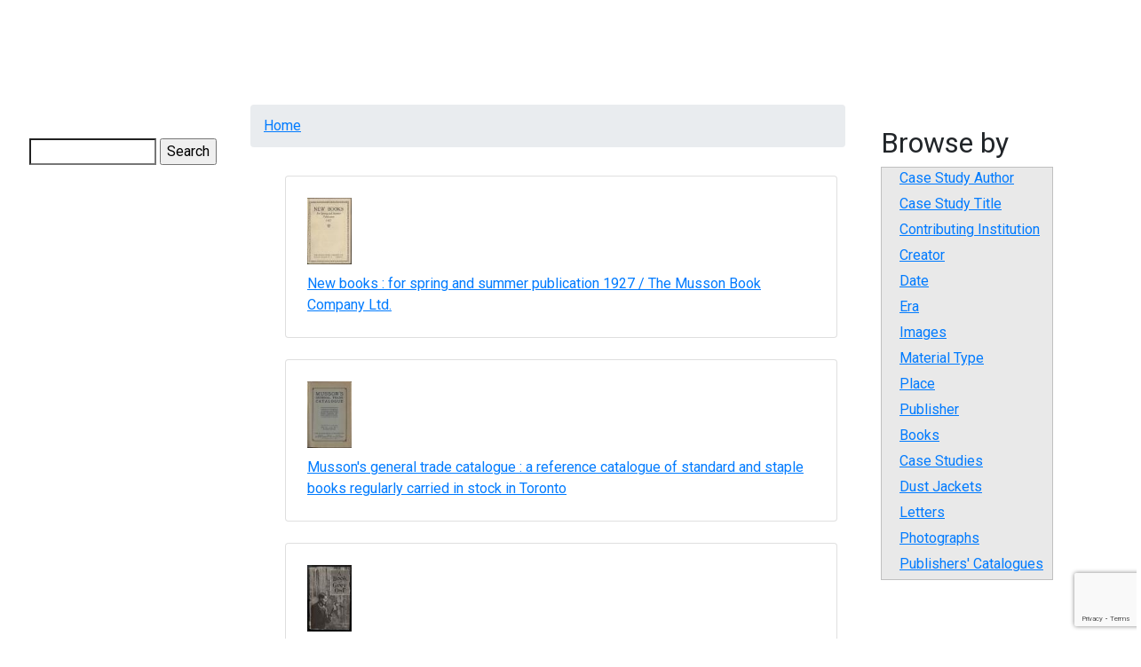

--- FILE ---
content_type: text/html; charset=UTF-8
request_url: https://digitalcollections.mcmaster.ca/browse_canpub/results?f%5B0%5D=field_contributors%3Alorne%20pierce%20fonds&page=14
body_size: 19305
content:
<!DOCTYPE html>
<html lang="en" dir="ltr">
  <head>

    <!-- Google tag (gtag.js) -->
    <script async src="https://www.googletagmanager.com/gtag/js?id=G-YYRTL28WMV"></script>
    <script>
      window.dataLayer = window.dataLayer || [];
      function gtag(){dataLayer.push(arguments);}
      gtag('js', new Date());

      gtag('config', 'G-YYRTL28WMV');
    </script>

    <meta charset="utf-8" />
<meta name="Generator" content="Drupal 10 (https://www.drupal.org)" />
<meta name="MobileOptimized" content="width" />
<meta name="HandheldFriendly" content="true" />
<meta name="viewport" content="width=device-width, initial-scale=1.0" />
<link rel="icon" href="/themes/custom/digitalcollections_mcmaster/favicon.ico" type="image/vnd.microsoft.icon" />

    <title>Digital Collections @ Mac</title>
    <!-- Brighter World CSS -->
    <!-- <link rel="stylesheet" href="https://documents.mcmaster.ca/www/cdn/css/1.0/mcm-bw.css"> -->
 <!-- Brighter World Fonts -->
  <style>
    @import url('https://fonts.googleapis.com/css?family=Roboto+Condensed:400,400i,700,700i|Roboto:300,300i,400,400i,700,700i|Vollkorn:400,400i,600,600i,700,700i');
  </style>
    <link rel="stylesheet" media="all" href="/themes/contrib/stable/css/core/components/progress.module.css?t8m3i1" />
<link rel="stylesheet" media="all" href="/themes/contrib/stable/css/core/components/ajax-progress.module.css?t8m3i1" />
<link rel="stylesheet" media="all" href="/themes/contrib/stable/css/system/components/align.module.css?t8m3i1" />
<link rel="stylesheet" media="all" href="/themes/contrib/stable/css/system/components/fieldgroup.module.css?t8m3i1" />
<link rel="stylesheet" media="all" href="/themes/contrib/stable/css/system/components/container-inline.module.css?t8m3i1" />
<link rel="stylesheet" media="all" href="/themes/contrib/stable/css/system/components/clearfix.module.css?t8m3i1" />
<link rel="stylesheet" media="all" href="/themes/contrib/stable/css/system/components/details.module.css?t8m3i1" />
<link rel="stylesheet" media="all" href="/themes/contrib/stable/css/system/components/hidden.module.css?t8m3i1" />
<link rel="stylesheet" media="all" href="/themes/contrib/stable/css/system/components/item-list.module.css?t8m3i1" />
<link rel="stylesheet" media="all" href="/themes/contrib/stable/css/system/components/js.module.css?t8m3i1" />
<link rel="stylesheet" media="all" href="/themes/contrib/stable/css/system/components/nowrap.module.css?t8m3i1" />
<link rel="stylesheet" media="all" href="/themes/contrib/stable/css/system/components/position-container.module.css?t8m3i1" />
<link rel="stylesheet" media="all" href="/themes/contrib/stable/css/system/components/reset-appearance.module.css?t8m3i1" />
<link rel="stylesheet" media="all" href="/themes/contrib/stable/css/system/components/resize.module.css?t8m3i1" />
<link rel="stylesheet" media="all" href="/themes/contrib/stable/css/system/components/system-status-counter.css?t8m3i1" />
<link rel="stylesheet" media="all" href="/themes/contrib/stable/css/system/components/system-status-report-counters.css?t8m3i1" />
<link rel="stylesheet" media="all" href="/themes/contrib/stable/css/system/components/system-status-report-general-info.css?t8m3i1" />
<link rel="stylesheet" media="all" href="/themes/contrib/stable/css/system/components/tablesort.module.css?t8m3i1" />
<link rel="stylesheet" media="all" href="/modules/contrib/jquery_ui/assets/vendor/jquery.ui/themes/base/core.css?t8m3i1" />
<link rel="stylesheet" media="all" href="/themes/contrib/stable/css/views/views.module.css?t8m3i1" />
<link rel="stylesheet" media="all" href="/modules/contrib/captcha/css/captcha.css?t8m3i1" />
<link rel="stylesheet" media="all" href="/modules/contrib/jquery_ui/assets/vendor/jquery.ui/themes/base/theme.css?t8m3i1" />
<link rel="stylesheet" media="all" href="/themes/custom/digitalcollections_mcmaster/bootstrap-4.6.0-dist/css/bootstrap.min.css?t8m3i1" />
<link rel="stylesheet" media="all" href="/themes/custom/digitalcollections_mcmaster/assets/css/flickity.css?t8m3i1" />
<link rel="stylesheet" media="all" href="https://documents.mcmaster.ca/www/cdn/css/1.0/mcm-bw.css" />
<link rel="stylesheet" media="all" href="/themes/custom/digitalcollections_mcmaster/assets/css/local.css?t8m3i1" />

    <script src="/core/assets/vendor/modernizr/modernizr.min.js?v=3.11.7"></script>
<script src="https://cdnjs.cloudflare.com/ajax/libs/font-awesome/6.5.2/css/all.min.css" defer crossorigin="anonymous"></script>

  </head>
  <body>
    
    
      <div class="dialog-off-canvas-main-canvas" data-off-canvas-main-canvas>
      
  <nav class="navbar navbar-expand-lg navbar-dark navbar-site" aria-label="Site menu">
    <button class="navbar-toggler" type="button" data-toggle="collapse" data-target="#siteMenu" aria-controls="siteMenu" aria-expanded="false" aria-label="Toggle navigation">
      Menu
      <svg id="chevron" class="svg-chevron" xmlns="http://www.w3.org/2000/svg" viewBox="0 0 6.7 4.1">
      <style>.chevron{fill:none;stroke:#fff;stroke-miterlimit:10;}</style>
      <path class="chevron" fill="#fff" d="M6.4.4l-3 3-3-3"></path>
      </svg>
    </button>
    <div class="collapse navbar-collapse" id="siteMenu">
        <div>
          

                       <ul class="navbar-nav nav--padding-md nav mr-auto">                           	   
      	  
      	  
	  
      <li class='nav-item dropdown '>        		
		
		   <a href="/historical-perspectives-canadian-publishing" title="Historical Perspectives on Canadian Publishing" class="nav-link " data-drupal-link-system-path="node/1191">HPCANPUB</a>
		
		
    
              </li>                      	   
      	  
      	  
	  
      <li class='nav-item dropdown '>        		
		
		   <a href="/digitalrussell" title="Digital Russell" class="nav-link " data-drupal-link-system-path="node/4718">Russell</a>
		
		
    
              </li>                      	   
      	  
      	  
	  
      <li class='nav-item dropdown '>        		
		
		   <a href="/pw20c" title="Peace &amp; War of the 20th Century" class="nav-link " data-drupal-link-system-path="node/182751">PW20C</a>
		
		
    
              </li>                      	   
      	  
      	  
	  
      <li class='nav-item dropdown '>        		
		
		   <a href="/world-war-1939-1945-german-concentration-camps-and-prisons-collection" title="World War, 1939-1945, German Concentration Camps and Prisons Collection" class="nav-link " data-drupal-link-system-path="node/6655">German Concentration Camps &amp; Prisons</a>
		
		
    
              </li>                      	   
      	  
      	  
	  
      <li class='nav-item dropdown '>        		
		
		   <a href="/wwiijur" class="nav-link " data-drupal-link-system-path="wwiijur">Jewish Underground Resistance</a>
		
		
    
              </li>                      	   
      	  
      	  
	  
      <li class='nav-item dropdown '>        		
		
		   <a href="/mcmaster-collection" title="The McMaster Collection" class="nav-link " data-drupal-link-system-path="node/182747">The McMaster Collection</a>
		
		
    
              </li>                      	   
      	  
      	  
	  
      <li class='nav-item dropdown '>        		
		
		   <a href="/richard-sylvan-life-and-works" title="Richard Sylvan - Life &amp; Works" class="nav-link " data-drupal-link-system-path="node/182744">Richard Sylvan</a>
		
		
    
              </li>    		
    </ul>
		
   

  

  </div>

      	</div>
  </nav>

  
<div style="display: block;" id="main-content" role="main" class="mb-5 md-col-12 mt-3">
<div class="row">
    	  <div class="md-col-2 p-2">
        <div>
    



<form action="/search/node" method="get" id="search-block-form" accept-charset="UTF-8">
  <div class="js-form-item form-item js-form-type-search form-item-keys js-form-item-keys form-no-label">
      <label for="edit-keys" class="visually-hidden">Search</label>
        <input title="Enter the terms you wish to search for." data-drupal-selector="edit-keys" type="search" id="edit-keys" name="keys" value="" size="15" maxlength="128" class="form-search" />

        </div>


  <input data-drupal-selector="edit-captcha-sid" type="hidden" name="captcha_sid" value="34418" />
<input data-drupal-selector="edit-captcha-token" type="hidden" name="captcha_token" value="Vy2JboJ9qkY6PKMkwe1w1ePCmkDtqLidB0G_lYidhN8" />
<input id="recaptcha-v3-token" class="recaptcha-v3-token" data-recaptcha-v3-action="recaptcha3_action" data-recaptcha-v3-site-key="6LcgHUEsAAAAAI8nf7rGFBR9AwS8v_mnPnuMO7ta" data-drupal-selector="edit-captcha-response" type="hidden" name="captcha_response" value="" />
<input data-drupal-selector="edit-is-recaptcha-v3" type="hidden" name="is_recaptcha_v3" value="1" />

<div data-drupal-selector="edit-actions" class="form-actions js-form-wrapper form-wrapper" id="edit-actions"><input data-drupal-selector="edit-submit" type="submit" id="edit-submit" value="Search" class="button js-form-submit form-submit" />
</div>

</form>




  </div>

	  </div>
      <div class="md-col-7">
        <section class="technology">
      <div class="container section__header">
        <div class="row">
          <!-- implement breadcrumbs feature -->
            <div>
    <div data-drupal-messages-fallback class="hidden"></div>




  <nav role="navigation" aria-labelledby="system-breadcrumb">
    <h2 id="system-breadcrumb" class="visually-hidden">Breadcrumb</h2>
    <ol class="breadcrumb mb-2">
          <li class='breadcrumb-item'>
                  <a href="/">Home</a>
              </li>
        </ol>
  </nav>




  </div>

                  </div>
      </div>
    </section>
    


        
      <div>
    



<div class="views-element-container"><div class="js-view-dom-id-a24353fadebafb863b21e3e3ef6c4afb563258c0e253f1e98136df4cc24802c6">
  
  
  

  
  
  

  <div class="container" id="content">
    <div class="m-4 p-4 card-shadow card views-row"><div class="views-field views-field-field-canpub-image"><span class="field-content">  <a href="/hpcanpub/media/new-books-spring-and-summer-publication-1927-musson-book-company-ltd" hreflang="und"><img loading="lazy" src="/sites/default/files/styles/thumbnail/public/canpub/CP00219_0.jpg?itok=nItvTV-5" width="68" height="100" />

</a>
</span></div><div class="views-field views-field-title"><span class="field-content"><a href="/hpcanpub/media/new-books-spring-and-summer-publication-1927-musson-book-company-ltd" hreflang="und">New books :  for spring and summer publication 1927 / The Musson Book Company Ltd.</a></span></div></div>
    <div class="m-4 p-4 card-shadow card views-row"><div class="views-field views-field-field-canpub-image"><span class="field-content">  <a href="/hpcanpub/media/mussons-general-trade-catalogue-reference-catalogue-standard-and-staple-books" hreflang="und"><img loading="lazy" src="/sites/default/files/styles/thumbnail/public/canpub/CP00220.jpg?itok=NL6A69t_" width="67" height="100" />

</a>
</span></div><div class="views-field views-field-title"><span class="field-content"><a href="/hpcanpub/media/mussons-general-trade-catalogue-reference-catalogue-standard-and-staple-books" hreflang="und">Musson&#039;s general trade catalogue : a reference catalogue of standard and staple books regularly carried in stock in Toronto</a></span></div></div>
    <div class="m-4 p-4 card-shadow card views-row"><div class="views-field views-field-field-canpub-image"><span class="field-content">  <a href="/hpcanpub/media/book-grey-owl-pages-writings-wa-sha-quon-asis-edited-e-e-reynolds-pref-lovat-dickson" hreflang="und"><img loading="lazy" src="/sites/default/files/styles/thumbnail/public/canpub/CP00221.jpg?itok=9jrc7Q4K" width="71" height="100" />

</a>
</span></div><div class="views-field views-field-title"><span class="field-content"><a href="/hpcanpub/media/book-grey-owl-pages-writings-wa-sha-quon-asis-edited-e-e-reynolds-pref-lovat-dickson" hreflang="und">A book of Grey Owl : pages from the writings of Wa-sha-quon-asis / edited by E. E. Reynolds ; with pref. by Lovat Dickson</a></span></div></div>
    <div class="m-4 p-4 card-shadow card views-row"><div class="views-field views-field-field-canpub-image"><span class="field-content">  <a href="/hpcanpub/media/newfoundland-verse-e-j-pratt" hreflang="und"><img loading="lazy" src="/sites/default/files/styles/thumbnail/public/canpub/CP00222.jpg?itok=Srpf_bgY" width="74" height="100" />

</a>
</span></div><div class="views-field views-field-title"><span class="field-content"><a href="/hpcanpub/media/newfoundland-verse-e-j-pratt" hreflang="und">Newfoundland verse / by E. J. Pratt</a></span></div></div>
    <div class="m-4 p-4 card-shadow card views-row"><div class="views-field views-field-field-canpub-image"><span class="field-content">  <a href="/hpcanpub/media/ryerson-book-prose-and-verse-book-two-lorne-pierce-and-arthur-yates" hreflang="und"><img loading="lazy" src="/sites/default/files/styles/thumbnail/public/canpub/CP00223.jpg?itok=HWOYxCLQ" width="73" height="100" />

</a>
</span></div><div class="views-field views-field-title"><span class="field-content"><a href="/hpcanpub/media/ryerson-book-prose-and-verse-book-two-lorne-pierce-and-arthur-yates" hreflang="und">The Ryerson book of prose and verse : book two / by Lorne Pierce and Arthur Yates</a></span></div></div>
    <div class="m-4 p-4 card-shadow card views-row"><div class="views-field views-field-field-canpub-image"><span class="field-content">  <a href="/hpcanpub/media/hidden-agenda-anna-porter" hreflang="und"><img loading="lazy" src="/sites/default/files/styles/thumbnail/public/canpub/CP00224.jpg?itok=dd9vaTGj" width="69" height="100" />

</a>
</span></div><div class="views-field views-field-title"><span class="field-content"><a href="/hpcanpub/media/hidden-agenda-anna-porter" hreflang="und">Hidden agenda / Anna Porter</a></span></div></div>
    <div class="m-4 p-4 card-shadow card views-row"><div class="views-field views-field-field-canpub-image"><span class="field-content">  <a href="/hpcanpub/media/photograph-st-martins-house-70-bond-street-toronto-home-macmillan-canada-nd" hreflang="und"><img loading="lazy" src="/sites/default/files/styles/thumbnail/public/canpub/CP00225.jpg?itok=zlKp7MLZ" width="73" height="100" />

</a>
</span></div><div class="views-field views-field-title"><span class="field-content"><a href="/hpcanpub/media/photograph-st-martins-house-70-bond-street-toronto-home-macmillan-canada-nd" hreflang="und">Photograph of &#039;St Martin&#039;s House&#039;, 70 Bond Street, Toronto, home of Macmillan of Canada, [n.d.]</a></span></div></div>
    <div class="m-4 p-4 card-shadow card views-row"><div class="views-field views-field-field-canpub-image"><span class="field-content">  <a href="/hpcanpub/media/national-best-sellers-toronto-star-7-october-1972" hreflang="und"><img loading="lazy" src="/sites/default/files/styles/thumbnail/public/canpub/CP00226.jpg?itok=j0Q2OPs9" width="71" height="100" />

</a>
</span></div><div class="views-field views-field-title"><span class="field-content"><a href="/hpcanpub/media/national-best-sellers-toronto-star-7-october-1972" hreflang="und">National best-sellers, The Toronto Star, 7 October 1972</a></span></div></div>
    <div class="m-4 p-4 card-shadow card views-row"><div class="views-field views-field-field-canpub-image"><span class="field-content">  <a href="/hpcanpub/media/ballads-and-lyrics-bliss-carman" hreflang="und"><img loading="lazy" src="/sites/default/files/styles/thumbnail/public/canpub/CP000022.jpg?itok=XWXdN1Q8" width="75" height="100" />

</a>
</span></div><div class="views-field views-field-title"><span class="field-content"><a href="/hpcanpub/media/ballads-and-lyrics-bliss-carman" hreflang="und">Ballads and lyrics / by Bliss Carman</a></span></div></div>
    <div class="m-4 p-4 card-shadow card views-row"><div class="views-field views-field-field-canpub-image"><span class="field-content">  <a href="/hpcanpub/media/letter-t-s-linscott-bradley-garretson-co-mr-brown-15-may-1915-re-recruitment" hreflang="und"><img loading="lazy" src="/sites/default/files/styles/thumbnail/public/canpub/CP000001_0.jpg?itok=gS6fNn9L" width="80" height="100" />

</a>
</span></div><div class="views-field views-field-title"><span class="field-content"><a href="/hpcanpub/media/letter-t-s-linscott-bradley-garretson-co-mr-brown-15-may-1915-re-recruitment" hreflang="und">Letter from T. S. Linscott (Bradley-Garretson Co.) to Mr. Brown, 15 May 1915, re recruitment</a></span></div></div>
    <div class="m-4 p-4 card-shadow card views-row"><div class="views-field views-field-field-canpub-image"><span class="field-content">  <a href="/hpcanpub/media/1927-spring-publications-geo-j-mcleod-limited" hreflang="und"><img loading="lazy" src="/sites/default/files/styles/thumbnail/public/canpub/CP00227.jpg?itok=mK-RQCZs" width="69" height="100" />

</a>
</span></div><div class="views-field views-field-title"><span class="field-content"><a href="/hpcanpub/media/1927-spring-publications-geo-j-mcleod-limited" hreflang="und">1927 Spring publications of Geo. J. McLeod Limited</a></span></div></div>
    <div class="m-4 p-4 card-shadow card views-row"><div class="views-field views-field-field-canpub-image"><span class="field-content">  <a href="/hpcanpub/media/letter-ryerson-press-lorne-pierce-history-sheet-6-january-1923-re-newfoundland-verse" hreflang="und"><img loading="lazy" src="/sites/default/files/styles/thumbnail/public/canpub/CP00229.jpg?itok=bKfKBEX_" width="78" height="100" alt="Letter from Ryerson Press to Lorne Pierce, 6 January 1923" />

</a>
</span></div><div class="views-field views-field-title"><span class="field-content"><a href="/hpcanpub/media/letter-ryerson-press-lorne-pierce-history-sheet-6-january-1923-re-newfoundland-verse" hreflang="und">Letter from Ryerson Press to Lorne Pierce with History Sheet, 6 January 1923 re Newfoundland Verse</a></span></div></div>
    <div class="m-4 p-4 card-shadow card views-row"><div class="views-field views-field-field-canpub-image"><span class="field-content">  <a href="/hpcanpub/media/letter-samuel-w-fallis-lorne-pierce-10-june-1920" hreflang="und"><img loading="lazy" src="/sites/default/files/styles/thumbnail/public/canpub/CP00230.jpg?itok=xr5mZDdQ" width="64" height="100" alt="Letter from Samuel W. Fallis to Lorne Pierce, 10 June 1920, page 1" />

</a>
</span></div><div class="views-field views-field-title"><span class="field-content"><a href="/hpcanpub/media/letter-samuel-w-fallis-lorne-pierce-10-june-1920" hreflang="und">Letter from Samuel W. Fallis to Lorne Pierce, 10 June 1920</a></span></div></div>
    <div class="m-4 p-4 card-shadow card views-row"><div class="views-field views-field-field-canpub-image"><span class="field-content">  <a href="/hpcanpub/media/list-nelson-books" hreflang="und"><img loading="lazy" src="/sites/default/files/styles/thumbnail/public/canpub/CP00231.jpg?itok=wwiQQAgi" width="70" height="100" alt="Front cover of the Nelson book list, spring 1927" />

</a>
</span></div><div class="views-field views-field-title"><span class="field-content"><a href="/hpcanpub/media/list-nelson-books" hreflang="und">A list of Nelson books </a></span></div></div>
    <div class="m-4 p-4 card-shadow card views-row"><div class="views-field views-field-field-canpub-image"><span class="field-content">  <a href="/hpcanpub/media/report-book-fair-committee-joint-meeting-management-committee-and-advertising-and" hreflang="und"><img loading="lazy" src="/sites/default/files/styles/thumbnail/public/canpub/CP00232.jpg?itok=HK2_T5Rs" width="78" height="100" alt="Report of the Book Fair Committee, 8 March 1937, page 1" />

</a>
</span></div><div class="views-field views-field-title"><span class="field-content"><a href="/hpcanpub/media/report-book-fair-committee-joint-meeting-management-committee-and-advertising-and" hreflang="und">Report of the Book Fair Committee at a Joint Meeting with the Management Committee and the Advertising and Publicity Committee</a></span></div></div>
    <div class="m-4 p-4 card-shadow card views-row"><div class="views-field views-field-field-canpub-image"><span class="field-content">  <a href="/hpcanpub/media/formula-letter-association-canadian-bookmen-completed-thomas-allen-1937" hreflang="und"><img loading="lazy" src="/sites/default/files/styles/thumbnail/public/canpub/CP00233.jpg?itok=akYxeCcM" width="78" height="100" alt="Association of Canadian Bookmen form, completed by Thomas Allen, 1937" />

</a>
</span></div><div class="views-field views-field-title"><span class="field-content"><a href="/hpcanpub/media/formula-letter-association-canadian-bookmen-completed-thomas-allen-1937" hreflang="und">Formula letter for Association of Canadian Bookmen, completed by Thomas Allen, 1937</a></span></div></div>
    <div class="m-4 p-4 card-shadow card views-row"><div class="views-field views-field-field-canpub-image"><span class="field-content">  <a href="/hpcanpub/media/advertisement-toronto-book-fair-13-november-1937" hreflang="und"><img loading="lazy" src="/sites/default/files/styles/thumbnail/public/canpub/CP00234.jpg?itok=QeaHm8cd" width="74" height="100" alt="Newspaper clipping advertising the Toronto Book Fair, 1937" />

</a>
</span></div><div class="views-field views-field-title"><span class="field-content"><a href="/hpcanpub/media/advertisement-toronto-book-fair-13-november-1937" hreflang="und">Advertisement for Toronto Book Fair, 13 November 1937</a></span></div></div>
    <div class="m-4 p-4 card-shadow card views-row"><div class="views-field views-field-field-canpub-image"><span class="field-content">  <a href="/hpcanpub/media/typescript-speech-delivered-prominent-speaker-book-fair-dinner" hreflang="und"><img loading="lazy" src="/sites/default/files/styles/thumbnail/public/canpub/CP00235.jpg?itok=KLacdDf1" width="81" height="100" alt="Typescript of speech delivered at Book Fair dinner, page 1" />

</a>
</span></div><div class="views-field views-field-title"><span class="field-content"><a href="/hpcanpub/media/typescript-speech-delivered-prominent-speaker-book-fair-dinner" hreflang="und">Typescript of speech delivered by &quot;a prominent speaker&quot; at Book Fair dinner</a></span></div></div>
    <div class="m-4 p-4 card-shadow card views-row"><div class="views-field views-field-field-canpub-image"><span class="field-content">  <a href="/hpcanpub/media/colophon-ryerson-press-poems-people-dorothy-livesay" hreflang="und"><img loading="lazy" src="/sites/default/files/styles/thumbnail/public/canpub/CP00236.jpg?itok=5-JqHttF" width="100" height="37" alt="Colophon of The Ryerson Press" />

</a>
</span></div><div class="views-field views-field-title"><span class="field-content"><a href="/hpcanpub/media/colophon-ryerson-press-poems-people-dorothy-livesay" hreflang="und">Colophon of The Ryerson Press in Poems for people / by Dorothy Livesay</a></span></div></div>
    <div class="m-4 p-4 card-shadow card views-row"><div class="views-field views-field-field-canpub-image"><span class="field-content">  <a href="/hpcanpub/media/saturday-night-magazine-23-october-1937-announcing-national-book-fair-4-13-november" hreflang="und"><img loading="lazy" src="/sites/default/files/styles/thumbnail/public/canpub/CP00237.jpg?itok=nNQUxYaI" width="78" height="100" alt="Cutting from Saturday Night magazine announcing National Book Fair" />

</a>
</span></div><div class="views-field views-field-title"><span class="field-content"><a href="/hpcanpub/media/saturday-night-magazine-23-october-1937-announcing-national-book-fair-4-13-november" hreflang="und">Saturday Night magazine, 23 October 1937, announcing National Book Fair, 4-13 November 1937</a></span></div></div>
</div>

      <nav class="pager" role="navigation" aria-labelledby="pagination-heading">
    <h4 id="pagination-heading" class="visually-hidden">Pagination</h4>
    <ul class="pager__items js-pager__items">
                    <li class="pager__item pager__item--first">
          <a href="?q=browse_canpub/results&amp;f%5B0%5D=field_contributors%3Alorne%20pierce%20fonds&amp;page=0" title="Go to first page">
            <span class="visually-hidden">First page</span>
            <span aria-hidden="true">« First</span>
          </a>
        </li>
                          <li class="pager__item pager__item--previous">
          <a href="?q=browse_canpub/results&amp;f%5B0%5D=field_contributors%3Alorne%20pierce%20fonds&amp;page=13" title="Go to previous page" rel="prev">
            <span class="visually-hidden">Previous page</span>
            <span aria-hidden="true">‹‹</span>
          </a>
        </li>
                          <li class="pager__item pager__item--ellipsis" role="presentation">&hellip;</li>
                          <li class="pager__item">
                                          <a href="?q=browse_canpub/results&amp;f%5B0%5D=field_contributors%3Alorne%20pierce%20fonds&amp;page=10" title="Go to page 11">
            <span class="visually-hidden">
              Page
            </span>11</a>
        </li>
              <li class="pager__item">
                                          <a href="?q=browse_canpub/results&amp;f%5B0%5D=field_contributors%3Alorne%20pierce%20fonds&amp;page=11" title="Go to page 12">
            <span class="visually-hidden">
              Page
            </span>12</a>
        </li>
              <li class="pager__item">
                                          <a href="?q=browse_canpub/results&amp;f%5B0%5D=field_contributors%3Alorne%20pierce%20fonds&amp;page=12" title="Go to page 13">
            <span class="visually-hidden">
              Page
            </span>13</a>
        </li>
              <li class="pager__item">
                                          <a href="?q=browse_canpub/results&amp;f%5B0%5D=field_contributors%3Alorne%20pierce%20fonds&amp;page=13" title="Go to page 14">
            <span class="visually-hidden">
              Page
            </span>14</a>
        </li>
              <li class="pager__item is-active">
                                          <a href="?q=browse_canpub/results&amp;f%5B0%5D=field_contributors%3Alorne%20pierce%20fonds&amp;page=14" title="Current page" aria-current="page">
            <span class="visually-hidden">
              Current page
            </span>15</a>
        </li>
              <li class="pager__item">
                                          <a href="?q=browse_canpub/results&amp;f%5B0%5D=field_contributors%3Alorne%20pierce%20fonds&amp;page=15" title="Go to page 16">
            <span class="visually-hidden">
              Page
            </span>16</a>
        </li>
              <li class="pager__item">
                                          <a href="?q=browse_canpub/results&amp;f%5B0%5D=field_contributors%3Alorne%20pierce%20fonds&amp;page=16" title="Go to page 17">
            <span class="visually-hidden">
              Page
            </span>17</a>
        </li>
              <li class="pager__item">
                                          <a href="?q=browse_canpub/results&amp;f%5B0%5D=field_contributors%3Alorne%20pierce%20fonds&amp;page=17" title="Go to page 18">
            <span class="visually-hidden">
              Page
            </span>18</a>
        </li>
              <li class="pager__item">
                                          <a href="?q=browse_canpub/results&amp;f%5B0%5D=field_contributors%3Alorne%20pierce%20fonds&amp;page=18" title="Go to page 19">
            <span class="visually-hidden">
              Page
            </span>19</a>
        </li>
                          <li class="pager__item pager__item--ellipsis" role="presentation">&hellip;</li>
                          <li class="pager__item pager__item--next">
          <a href="?q=browse_canpub/results&amp;f%5B0%5D=field_contributors%3Alorne%20pierce%20fonds&amp;page=15" title="Go to next page" rel="next">
            <span class="visually-hidden">Next page</span>
            <span aria-hidden="true">››</span>
          </a>
        </li>
                          <li class="pager__item pager__item--last">
          <a href="?q=browse_canpub/results&amp;f%5B0%5D=field_contributors%3Alorne%20pierce%20fonds&amp;page=58" title="Go to last page">
            <span class="visually-hidden">Last page</span>
            <span aria-hidden="true">Last »</span>
          </a>
        </li>
          </ul>
  </nav>


  
  

  
  
</div>
</div>








            <div class="field field--name-body field--type-text-with-summary field--label-hidden field__item"><!-- Google tag (gtag.js) --><script async src="https://www.googletagmanager.com/gtag/js?id=G-JEH5JB43H4"></script><script>
  window.dataLayer = window.dataLayer || [];
  function gtag(){dataLayer.push(arguments);}
  gtag('js', new Date());

  gtag('config', 'G-JEH5JB43H4');
</script></div>
      




  <h2>Case Study</h2>


<div class="facets-widget-links">
      <ul data-drupal-facet-id="case_study" data-drupal-facet-alias="case_study" class="facet-inactive js-facets-links item-list__links"><li class="facet-item"><a href="/browse_canpub/results?q=browse_canpub/results&amp;f%5B0%5D=case_study%3A%22To%20Dress%20Our%20Letters%20in%20Such%20Strong%20Fancy%22%3A%20The%20Indian%20File%20Poetry%20Series" rel="nofollow" data-drupal-facet-item-id="case-study-to-dress-our-letters-in-such-strong-fancy-the-indian-file-poetry-series" data-drupal-facet-item-value="&quot;To Dress Our Letters in Such Strong Fancy&quot;: The Indian File Poetry Series" data-drupal-facet-item-count="2"><span class="facet-item__value">&quot;To Dress Our Letters in Such Strong Fancy&quot;: The Indian File Poetry Series</span>
</a></li><li class="facet-item"><a href="/browse_canpub/results?q=browse_canpub/results&amp;f%5B0%5D=case_study%3A%27%22Carefully%20Drawn%20by%20Thoreau%20MacDonald%22%27" rel="nofollow" data-drupal-facet-item-id="case-study--carefully-drawn-by-thoreau-macdonald-" data-drupal-facet-item-value="&#039;&quot;Carefully Drawn by Thoreau MacDonald&quot;&#039;" data-drupal-facet-item-count="19"><span class="facet-item__value">&#039;&quot;Carefully Drawn by Thoreau MacDonald&quot;&#039;</span>
</a></li><li class="facet-item"><a href="/browse_canpub/results?q=browse_canpub/results&amp;f%5B0%5D=case_study%3A%27%22Carefully%20Drawn%20by%20Thoreau%20MacDonald%22%20%3B%20The%20Prodigious%20Career%20of%20Charles%20G.D.%20Roberts%27" rel="nofollow" data-drupal-facet-item-id="case-study--carefully-drawn-by-thoreau-macdonald--the-prodigious-career-of-charles-gd-roberts-" data-drupal-facet-item-value="&#039;&quot;Carefully Drawn by Thoreau MacDonald&quot; ; The Prodigious Career of Charles G.D. Roberts&#039;" data-drupal-facet-item-count="1"><span class="facet-item__value">&#039;&quot;Carefully Drawn by Thoreau MacDonald&quot; ; The Prodigious Career of Charles G.D. Roberts&#039;</span>
</a></li><li class="facet-item"><a href="/browse_canpub/results?q=browse_canpub/results&amp;f%5B0%5D=case_study%3A%27%22Dreaming%20of%20the%20Millions%22%3A%20Austin%20Clarke%27s%20More%27" rel="nofollow" data-drupal-facet-item-id="case-study--dreaming-of-the-millions-austin-clarke-s-more-" data-drupal-facet-item-value="&#039;&quot;Dreaming of the Millions&quot;: Austin Clarke&#039;s More&#039;" data-drupal-facet-item-count="22"><span class="facet-item__value">&#039;&quot;Dreaming of the Millions&quot;: Austin Clarke&#039;s More&#039;</span>
</a></li><li class="facet-item"><a href="/browse_canpub/results?q=browse_canpub/results&amp;f%5B0%5D=case_study%3A%27%22In%20Kamloops%20I%27ll%20eat%20your%20boots%22%3A%20Dennis%20Lee%27s%20Alligator%20Pie%27" rel="nofollow" data-drupal-facet-item-id="case-study--in-kamloops-i-ll-eat-your-boots-dennis-lee-s-alligator-pie-" data-drupal-facet-item-value="&#039;&quot;In Kamloops I&#039;ll eat your boots&quot;: Dennis Lee&#039;s Alligator Pie&#039;" data-drupal-facet-item-count="10"><span class="facet-item__value">&#039;&quot;In Kamloops I&#039;ll eat your boots&quot;: Dennis Lee&#039;s Alligator Pie&#039;</span>
</a></li><li class="facet-item"><a href="/browse_canpub/results?q=browse_canpub/results&amp;f%5B0%5D=case_study%3A%27%22The%20Boat%20Who%20Wouldn%27t%20Float%3A%20The%20Happy%20Adventure%20of%20Farley%20Mowat%20and%20Jack%20McClelland%22%27" rel="nofollow" data-drupal-facet-item-id="case-study--the-boat-who-wouldn-t-float-the-happy-adventure-of-farley-mowat-and-jack-mcclelland-" data-drupal-facet-item-value="&#039;&quot;The Boat Who Wouldn&#039;t Float: The Happy Adventure of Farley Mowat and Jack McClelland&quot;&#039;" data-drupal-facet-item-count="8"><span class="facet-item__value">&#039;&quot;The Boat Who Wouldn&#039;t Float: The Happy Adventure of Farley Mowat and Jack McClelland&quot;&#039;</span>
</a></li><li class="facet-item"><a href="/browse_canpub/results?q=browse_canpub/results&amp;f%5B0%5D=case_study%3A%27%22The%20Queen%20Bee%20of%20the%20Canadian%20Book%20Trade%22%3A%20Anna%20Porter%20and%20Key%20Porter%20Books%27" rel="nofollow" data-drupal-facet-item-id="case-study--the-queen-bee-of-the-canadian-book-trade-anna-porter-and-key-porter-books-" data-drupal-facet-item-value="&#039;&quot;The Queen Bee of the Canadian Book Trade&quot;: Anna Porter and Key Porter Books&#039;" data-drupal-facet-item-count="18"><span class="facet-item__value">&#039;&quot;The Queen Bee of the Canadian Book Trade&quot;: Anna Porter and Key Porter Books&#039;</span>
</a></li><li class="facet-item"><a href="/browse_canpub/results?q=browse_canpub/results&amp;f%5B0%5D=case_study%3A%27%22The%20Queen%20Bee%20of%20the%20Canadian%20Book%20Trade%22%3A%20Anna%20Porter%20and%20Key%20Porter%20Books%27%20%3B%20%27Gardening%20in%20the%20Great%20White%20North%3A%20Marjorie%20Harris%27s%20The%20Canadian%20Gardener%20%3B%20The%20Perilous%20Trade%20Collection%2C%20with%20Audio%20Interviews%27" rel="nofollow" data-drupal-facet-item-id="[base64]" data-drupal-facet-item-value="&#039;&quot;The Queen Bee of the Canadian Book Trade&quot;: Anna Porter and Key Porter Books&#039; ; &#039;Gardening in the Great White North: Marjorie Harris&#039;s The Canadian Gardener ; The Perilous Trade Collection, with Audio Interviews&#039;" data-drupal-facet-item-count="1"><span class="facet-item__value">&#039;&quot;The Queen Bee of the Canadian Book Trade&quot;: Anna Porter and Key Porter Books&#039; ; &#039;Gardening in the Great White North: Marjorie Harris&#039;s The Canadian Gardener ; The Perilous Trade Collection, with Audio Interviews&#039;</span>
</a></li><li class="facet-item"><a href="/browse_canpub/results?q=browse_canpub/results&amp;f%5B0%5D=case_study%3A%27%22Yours%20Aboriginally%22%3A%20Twentieth-Century%20Aboriginal%20Authorship%20in%20Canada%27" rel="nofollow" data-drupal-facet-item-id="case-study--yours-aboriginally-twentieth-century-aboriginal-authorship-in-canada-" data-drupal-facet-item-value="&#039;&quot;Yours Aboriginally&quot;: Twentieth-Century Aboriginal Authorship in Canada&#039;" data-drupal-facet-item-count="5"><span class="facet-item__value">&#039;&quot;Yours Aboriginally&quot;: Twentieth-Century Aboriginal Authorship in Canada&#039;</span>
</a></li><li class="facet-item"><a href="/browse_canpub/results?q=browse_canpub/results&amp;f%5B0%5D=case_study%3A%27A%20Concise%20History%20and%20Video%20Tour%20of%20Coach%20House%20Press%27" rel="nofollow" data-drupal-facet-item-id="case-study--a-concise-history-and-video-tour-of-coach-house-press-" data-drupal-facet-item-value="&#039;A Concise History and Video Tour of Coach House Press&#039;" data-drupal-facet-item-count="4"><span class="facet-item__value">&#039;A Concise History and Video Tour of Coach House Press&#039;</span>
</a></li><li class="facet-item"><a href="/browse_canpub/results?q=browse_canpub/results&amp;f%5B0%5D=case_study%3A%27A%20Concise%20History%20and%20Video%20Tour%20of%20Coach%20House%20Press%20%3B%20Stan%20Bevington%3A%20The%20Making%20of%20a%20Master%20Printer%20with%20Audio%20Interview%27" rel="nofollow" data-drupal-facet-item-id="case-study--a-concise-history-and-video-tour-of-coach-house-press--stan-bevington-the-making-of-a-master-printer-with-audio-interview-" data-drupal-facet-item-value="&#039;A Concise History and Video Tour of Coach House Press ; Stan Bevington: The Making of a Master Printer with Audio Interview&#039;" data-drupal-facet-item-count="2"><span class="facet-item__value">&#039;A Concise History and Video Tour of Coach House Press ; Stan Bevington: The Making of a Master Printer with Audio Interview&#039;</span>
</a></li><li class="facet-item"><a href="/browse_canpub/results?q=browse_canpub/results&amp;f%5B0%5D=case_study%3A%27A%20Concise%20History%20and%20Video%20Tour%20of%20Coach%20House%20Press%20%3B%20Stan%20Bevington%3A%20The%20Making%20of%20a%20Master%20Printer%20with%20Audio%20Interview%20%3B%20Coach%20House%20Press%3A%20Crucible%20of%20Electronic%20Publishing%20Technology%27" rel="nofollow" data-drupal-facet-item-id="case-study--a-concise-history-and-video-tour-of-coach-house-press--stan-bevington-the-making-of-a-master-printer-with-audio-interview--coach-house-press-crucible-of-electronic-publishing-technology-" data-drupal-facet-item-value="&#039;A Concise History and Video Tour of Coach House Press ; Stan Bevington: The Making of a Master Printer with Audio Interview ; Coach House Press: Crucible of Electronic Publishing Technology&#039;" data-drupal-facet-item-count="1"><span class="facet-item__value">&#039;A Concise History and Video Tour of Coach House Press ; Stan Bevington: The Making of a Master Printer with Audio Interview ; Coach House Press: Crucible of Electronic Publishing Technology&#039;</span>
</a></li><li class="facet-item"><a href="/browse_canpub/results?q=browse_canpub/results&amp;f%5B0%5D=case_study%3A%27Agnes%20FitzGibbon%20Subscription%20Books%20for%20Canadian%20Wild%20Flowers%27" rel="nofollow" data-drupal-facet-item-id="case-study--agnes-fitzgibbon-subscription-books-for-canadian-wild-flowers-" data-drupal-facet-item-value="&#039;Agnes FitzGibbon Subscription Books for Canadian Wild Flowers&#039;" data-drupal-facet-item-count="1"><span class="facet-item__value">&#039;Agnes FitzGibbon Subscription Books for Canadian Wild Flowers&#039;</span>
</a></li><li class="facet-item"><a href="/browse_canpub/results?q=browse_canpub/results&amp;f%5B0%5D=case_study%3A%27Agnes%20FitzGibbon%20Subscription%20Books%20for%20Canadian%20Wild%20Flowers%27%20%3B%20%27The%20Story%20of%20Canadian%20Wild%20Flowers%27" rel="nofollow" data-drupal-facet-item-id="case-study--agnes-fitzgibbon-subscription-books-for-canadian-wild-flowers----the-story-of-canadian-wild-flowers-" data-drupal-facet-item-value="&#039;Agnes FitzGibbon Subscription Books for Canadian Wild Flowers&#039; ; &#039;The Story of Canadian Wild Flowers&#039;" data-drupal-facet-item-count="1"><span class="facet-item__value">&#039;Agnes FitzGibbon Subscription Books for Canadian Wild Flowers&#039; ; &#039;The Story of Canadian Wild Flowers&#039;</span>
</a></li><li class="facet-item"><a href="/browse_canpub/results?q=browse_canpub/results&amp;f%5B0%5D=case_study%3A%27Alan%20Crawley%20and%20Contemporary%20Verse%27" rel="nofollow" data-drupal-facet-item-id="case-study--alan-crawley-and-contemporary-verse-" data-drupal-facet-item-value="&#039;Alan Crawley and Contemporary Verse&#039;" data-drupal-facet-item-count="8"><span class="facet-item__value">&#039;Alan Crawley and Contemporary Verse&#039;</span>
</a></li><li class="facet-item"><a href="/browse_canpub/results?q=browse_canpub/results&amp;f%5B0%5D=case_study%3A%27Alberto%20Manguel%20and%20Louise%20Dennus%3A%20An%20Editing%20Match%27" rel="nofollow" data-drupal-facet-item-id="case-study--alberto-manguel-and-louise-dennus-an-editing-match-" data-drupal-facet-item-value="&#039;Alberto Manguel and Louise Dennus: An Editing Match&#039;" data-drupal-facet-item-count="1"><span class="facet-item__value">&#039;Alberto Manguel and Louise Dennus: An Editing Match&#039;</span>
</a></li><li class="facet-item"><a href="/browse_canpub/results?q=browse_canpub/results&amp;f%5B0%5D=case_study%3A%27Alberto%20Manguel%20and%20Louise%20Dennys%3A%20An%20Editing%20Match%27" rel="nofollow" data-drupal-facet-item-id="case-study--alberto-manguel-and-louise-dennys-an-editing-match-" data-drupal-facet-item-value="&#039;Alberto Manguel and Louise Dennys: An Editing Match&#039;" data-drupal-facet-item-count="2"><span class="facet-item__value">&#039;Alberto Manguel and Louise Dennys: An Editing Match&#039;</span>
</a></li><li class="facet-item"><a href="/browse_canpub/results?q=browse_canpub/results&amp;f%5B0%5D=case_study%3A%27Al%20Purdy%3A%20Canadian%20Nationalism%20and%20The%20New%20Romans%27" rel="nofollow" data-drupal-facet-item-id="case-study--al-purdy-canadian-nationalism-and-the-new-romans-" data-drupal-facet-item-value="&#039;Al Purdy: Canadian Nationalism and The New Romans&#039;" data-drupal-facet-item-count="13"><span class="facet-item__value">&#039;Al Purdy: Canadian Nationalism and The New Romans&#039;</span>
</a></li><li class="facet-item"><a href="/browse_canpub/results?q=browse_canpub/results&amp;f%5B0%5D=case_study%3A%27An%20%22Artist%20of%20standing%22%3A%20C.W.%20Jefferys%20and%20Historical%20Illustration%20in%20Canada%27" rel="nofollow" data-drupal-facet-item-id="case-study--an-artist-of-standing-cw-jefferys-and-historical-illustration-in-canada-" data-drupal-facet-item-value="&#039;An &quot;Artist of standing&quot;: C.W. Jefferys and Historical Illustration in Canada&#039;" data-drupal-facet-item-count="6"><span class="facet-item__value">&#039;An &quot;Artist of standing&quot;: C.W. Jefferys and Historical Illustration in Canada&#039;</span>
</a></li><li class="facet-item"><a href="/browse_canpub/results?q=browse_canpub/results&amp;f%5B0%5D=case_study%3A%27An%20%22Artist%20of%20standing%22%3A%20C.W.%20Jeffrerys%20and%20Historical%20Illustration%20in%20Canada%27" rel="nofollow" data-drupal-facet-item-id="case-study--an-artist-of-standing-cw-jeffrerys-and-historical-illustration-in-canada-" data-drupal-facet-item-value="&#039;An &quot;Artist of standing&quot;: C.W. Jeffrerys and Historical Illustration in Canada&#039;" data-drupal-facet-item-count="1"><span class="facet-item__value">&#039;An &quot;Artist of standing&quot;: C.W. Jeffrerys and Historical Illustration in Canada&#039;</span>
</a></li><li class="facet-item"><a href="/browse_canpub/results?q=browse_canpub/results&amp;f%5B0%5D=case_study%3A%27An%20%E2%80%9CArtist%20of%20standing%E2%80%9D%3A%20C.W.%20Jefferys%20and%20Historical%20Illustration%20in%20Canada%27" rel="nofollow" data-drupal-facet-item-id="case-study--an-“artist-of-standing”-cw-jefferys-and-historical-illustration-in-canada-" data-drupal-facet-item-value="&#039;An “Artist of standing”: C.W. Jefferys and Historical Illustration in Canada&#039;" data-drupal-facet-item-count="1"><span class="facet-item__value">&#039;An “Artist of standing”: C.W. Jefferys and Historical Illustration in Canada&#039;</span>
</a></li><li class="facet-item"><a href="/browse_canpub/results?q=browse_canpub/results&amp;f%5B0%5D=case_study%3A%27Archibald%20Lampman%27" rel="nofollow" data-drupal-facet-item-id="case-study--archibald-lampman-" data-drupal-facet-item-value="&#039;Archibald Lampman&#039;" data-drupal-facet-item-count="6"><span class="facet-item__value">&#039;Archibald Lampman&#039;</span>
</a></li><li class="facet-item"><a href="/browse_canpub/results?q=browse_canpub/results&amp;f%5B0%5D=case_study%3A%27Barbarian%20Press%27" rel="nofollow" data-drupal-facet-item-id="case-study--barbarian-press-" data-drupal-facet-item-value="&#039;Barbarian Press&#039;" data-drupal-facet-item-count="1"><span class="facet-item__value">&#039;Barbarian Press&#039;</span>
</a></li><li class="facet-item"><a href="/browse_canpub/results?q=browse_canpub/results&amp;f%5B0%5D=case_study%3A%27Barbarian%20Press%3A%20Endgrain%20Editions%27" rel="nofollow" data-drupal-facet-item-id="case-study--barbarian-press-endgrain-editions-" data-drupal-facet-item-value="&#039;Barbarian Press: Endgrain Editions&#039;" data-drupal-facet-item-count="6"><span class="facet-item__value">&#039;Barbarian Press: Endgrain Editions&#039;</span>
</a></li><li class="facet-item"><a href="/browse_canpub/results?q=browse_canpub/results&amp;f%5B0%5D=case_study%3A%27Bliss%20Carman%3A%20A%20Life%20in%20Literary%20Publishing%27" rel="nofollow" data-drupal-facet-item-id="case-study--bliss-carman-a-life-in-literary-publishing-" data-drupal-facet-item-value="&#039;Bliss Carman: A Life in Literary Publishing&#039;" data-drupal-facet-item-count="21"><span class="facet-item__value">&#039;Bliss Carman: A Life in Literary Publishing&#039;</span>
</a></li><li class="facet-item"><a href="/browse_canpub/results?q=browse_canpub/results&amp;f%5B0%5D=case_study%3A%27Bradley-Garretson%20Company%20Limited%27" rel="nofollow" data-drupal-facet-item-id="case-study--bradley-garretson-company-limited-" data-drupal-facet-item-value="&#039;Bradley-Garretson Company Limited&#039;" data-drupal-facet-item-count="8"><span class="facet-item__value">&#039;Bradley-Garretson Company Limited&#039;</span>
</a></li><li class="facet-item"><a href="/browse_canpub/results?q=browse_canpub/results&amp;f%5B0%5D=case_study%3A%27Bradley-Garretson%20Subscription%20Publishers%27" rel="nofollow" data-drupal-facet-item-id="case-study--bradley-garretson-subscription-publishers-" data-drupal-facet-item-value="&#039;Bradley-Garretson Subscription Publishers&#039;" data-drupal-facet-item-count="1"><span class="facet-item__value">&#039;Bradley-Garretson Subscription Publishers&#039;</span>
</a></li><li class="facet-item"><a href="/browse_canpub/results?q=browse_canpub/results&amp;f%5B0%5D=case_study%3A%27Bringing%20CanLit%20into%20the%20Classroom%E2%80%94Brita%20Mickleburgh%E2%80%99s%20Canadian%20Literature%3A%20Two%20Centuries%20in%20Prose%27" rel="nofollow" data-drupal-facet-item-id="case-study--bringing-canlit-into-the-classroom—brita-mickleburgh’s-canadian-literature-two-centuries-in-prose-" data-drupal-facet-item-value="&#039;Bringing CanLit into the Classroom—Brita Mickleburgh’s Canadian Literature: Two Centuries in Prose&#039;" data-drupal-facet-item-count="9"><span class="facet-item__value">&#039;Bringing CanLit into the Classroom—Brita Mickleburgh’s Canadian Literature: Two Centuries in Prose&#039;</span>
</a></li><li class="facet-item"><a href="/browse_canpub/results?q=browse_canpub/results&amp;f%5B0%5D=case_study%3A%27Canada%20Reads%20and%20the%20Atwood%20Archives%27" rel="nofollow" data-drupal-facet-item-id="case-study--canada-reads-and-the-atwood-archives-" data-drupal-facet-item-value="&#039;Canada Reads and the Atwood Archives&#039;" data-drupal-facet-item-count="1"><span class="facet-item__value">&#039;Canada Reads and the Atwood Archives&#039;</span>
</a></li><li class="facet-item"><a href="/browse_canpub/results?q=browse_canpub/results&amp;f%5B0%5D=case_study%3A%27Canadian%20Book%20Fairs%27" rel="nofollow" data-drupal-facet-item-id="case-study--canadian-book-fairs-" data-drupal-facet-item-value="&#039;Canadian Book Fairs&#039;" data-drupal-facet-item-count="7"><span class="facet-item__value">&#039;Canadian Book Fairs&#039;</span>
</a></li><li class="facet-item"><a href="/browse_canpub/results?q=browse_canpub/results&amp;f%5B0%5D=case_study%3A%27Catching%20Sight%20of%20the%20Battle%3A%20Gladys%20Neale%27s%20Rise%20to%20the%20Top%20of%20Educational%20Publishing%27" rel="nofollow" data-drupal-facet-item-id="case-study--catching-sight-of-the-battle-gladys-neale-s-rise-to-the-top-of-educational-publishing-" data-drupal-facet-item-value="&#039;Catching Sight of the Battle: Gladys Neale&#039;s Rise to the Top of Educational Publishing&#039;" data-drupal-facet-item-count="1"><span class="facet-item__value">&#039;Catching Sight of the Battle: Gladys Neale&#039;s Rise to the Top of Educational Publishing&#039;</span>
</a></li><li class="facet-item"><a href="/browse_canpub/results?q=browse_canpub/results&amp;f%5B0%5D=case_study%3A%27Catching%20Sight%20of%20the%20Battle%3A%20Gladys%20Neale%27s%20Rise%20to%20the%20Top%20of%20Educational%20Publishing%20%28with%20audio%20recording%29%27" rel="nofollow" data-drupal-facet-item-id="case-study--catching-sight-of-the-battle-gladys-neale-s-rise-to-the-top-of-educational-publishing-with-audio-recording-" data-drupal-facet-item-value="&#039;Catching Sight of the Battle: Gladys Neale&#039;s Rise to the Top of Educational Publishing (with audio recording)&#039;" data-drupal-facet-item-count="8"><span class="facet-item__value">&#039;Catching Sight of the Battle: Gladys Neale&#039;s Rise to the Top of Educational Publishing (with audio recording)&#039;</span>
</a></li><li class="facet-item"><a href="/browse_canpub/results?q=browse_canpub/results&amp;f%5B0%5D=case_study%3A%27Censorship%20in%20Canada%27" rel="nofollow" data-drupal-facet-item-id="case-study--censorship-in-canada-" data-drupal-facet-item-value="&#039;Censorship in Canada&#039;" data-drupal-facet-item-count="9"><span class="facet-item__value">&#039;Censorship in Canada&#039;</span>
</a></li><li class="facet-item"><a href="/browse_canpub/results?q=browse_canpub/results&amp;f%5B0%5D=case_study%3A%27Censorship%20in%20Canada%27%20%3B%20%27%20Lorne%20Pierce%20of%20the%20Ryerson%20Press%20and%20Vera%20Lysenko%E2%80%99s%20Men%20in%20Sheepskin%20Coats%20%281947%29%3A%20Resisting%20the%20%E2%80%9CRed%20Scare%E2%80%9D%27" rel="nofollow" data-drupal-facet-item-id="case-study--censorship-in-canada-----lorne-pierce-of-the-ryerson-press-and-vera-lysenko’s-men-in-sheepskin-coats-1947-resisting-the-“red-scare”-" data-drupal-facet-item-value="&#039;Censorship in Canada&#039; ; &#039; Lorne Pierce of the Ryerson Press and Vera Lysenko’s Men in Sheepskin Coats (1947): Resisting the “Red Scare”&#039;" data-drupal-facet-item-count="1"><span class="facet-item__value">&#039;Censorship in Canada&#039; ; &#039; Lorne Pierce of the Ryerson Press and Vera Lysenko’s Men in Sheepskin Coats (1947): Resisting the “Red Scare”&#039;</span>
</a></li><li class="facet-item"><a href="/browse_canpub/results?q=browse_canpub/results&amp;f%5B0%5D=case_study%3A%27Chatelaine%20Magazine%27" rel="nofollow" data-drupal-facet-item-id="case-study--chatelaine-magazine-" data-drupal-facet-item-value="&#039;Chatelaine Magazine&#039;" data-drupal-facet-item-count="5"><span class="facet-item__value">&#039;Chatelaine Magazine&#039;</span>
</a></li><li class="facet-item"><a href="/browse_canpub/results?q=browse_canpub/results&amp;f%5B0%5D=case_study%3A%27Clarke%2C%20Irwin%20%26%20Company%20Limited%27" rel="nofollow" data-drupal-facet-item-id="case-study--clarke-irwin--company-limited-" data-drupal-facet-item-value="&#039;Clarke, Irwin &amp; Company Limited&#039;" data-drupal-facet-item-count="20"><span class="facet-item__value">&#039;Clarke, Irwin &amp; Company Limited&#039;</span>
</a></li><li class="facet-item"><a href="/browse_canpub/results?q=browse_canpub/results&amp;f%5B0%5D=case_study%3A%27Clarke%2C%20Irwin%20%26%20Company%20Limited%20%3B%20The%20Publishing%20Industry%20in%20Canada%201918%20to%20the%20Twenty-First%20Century%27" rel="nofollow" data-drupal-facet-item-id="case-study--clarke-irwin--company-limited--the-publishing-industry-in-canada-1918-to-the-twenty-first-century-" data-drupal-facet-item-value="&#039;Clarke, Irwin &amp; Company Limited ; The Publishing Industry in Canada 1918 to the Twenty-First Century&#039;" data-drupal-facet-item-count="1"><span class="facet-item__value">&#039;Clarke, Irwin &amp; Company Limited ; The Publishing Industry in Canada 1918 to the Twenty-First Century&#039;</span>
</a></li><li class="facet-item"><a href="/browse_canpub/results?q=browse_canpub/results&amp;f%5B0%5D=case_study%3A%27Coach%20House%20Press%3A%20Crucible%20of%20Electronic%20Publishing%20Technology%27" rel="nofollow" data-drupal-facet-item-id="case-study--coach-house-press-crucible-of-electronic-publishing-technology-" data-drupal-facet-item-value="&#039;Coach House Press: Crucible of Electronic Publishing Technology&#039;" data-drupal-facet-item-count="3"><span class="facet-item__value">&#039;Coach House Press: Crucible of Electronic Publishing Technology&#039;</span>
</a></li><li class="facet-item"><a href="/browse_canpub/results?q=browse_canpub/results&amp;f%5B0%5D=case_study%3A%27Copp%20Clark%20Company%27" rel="nofollow" data-drupal-facet-item-id="case-study--copp-clark-company-" data-drupal-facet-item-value="&#039;Copp Clark Company&#039;" data-drupal-facet-item-count="13"><span class="facet-item__value">&#039;Copp Clark Company&#039;</span>
</a></li><li class="facet-item"><a href="/browse_canpub/results?q=browse_canpub/results&amp;f%5B0%5D=case_study%3A%27Copyright%20and%20Publishing%27" rel="nofollow" data-drupal-facet-item-id="case-study--copyright-and-publishing-" data-drupal-facet-item-value="&#039;Copyright and Publishing&#039;" data-drupal-facet-item-count="7"><span class="facet-item__value">&#039;Copyright and Publishing&#039;</span>
</a></li><li class="facet-item"><a href="/browse_canpub/results?q=browse_canpub/results&amp;f%5B0%5D=case_study%3A%27Copyright%20and%20Publishing%27%20%3B%20%27The%20Publishing%20Industry%20in%20Canada%201918%20to%20the%20Twenty-First%20Century%27" rel="nofollow" data-drupal-facet-item-id="case-study--copyright-and-publishing----the-publishing-industry-in-canada-1918-to-the-twenty-first-century-" data-drupal-facet-item-value="&#039;Copyright and Publishing&#039; ; &#039;The Publishing Industry in Canada 1918 to the Twenty-First Century&#039;" data-drupal-facet-item-count="1"><span class="facet-item__value">&#039;Copyright and Publishing&#039; ; &#039;The Publishing Industry in Canada 1918 to the Twenty-First Century&#039;</span>
</a></li><li class="facet-item"><a href="/browse_canpub/results?q=browse_canpub/results&amp;f%5B0%5D=case_study%3A%27CURVD%20H%26z%20and%20Avant-Garde/Small%20Press%20Publishing%20in%20Canada%27" rel="nofollow" data-drupal-facet-item-id="case-study--curvd-hz-and-avant-garde-small-press-publishing-in-canada-" data-drupal-facet-item-value="&#039;CURVD H&amp;z and Avant-Garde/Small Press Publishing in Canada&#039;" data-drupal-facet-item-count="7"><span class="facet-item__value">&#039;CURVD H&amp;z and Avant-Garde/Small Press Publishing in Canada&#039;</span>
</a></li><li class="facet-item"><a href="/browse_canpub/results?q=browse_canpub/results&amp;f%5B0%5D=case_study%3A%27CURVD%20H%26z%20and%20Avant-Garde/Small%20Press%20Publishing%20in%20Canada%20%3B%20The%20Publishing%20Industry%20in%20Canada%201918%20to%20the%20Twenty-First%20Century%27" rel="nofollow" data-drupal-facet-item-id="case-study--curvd-hz-and-avant-garde-small-press-publishing-in-canada--the-publishing-industry-in-canada-1918-to-the-twenty-first-century-" data-drupal-facet-item-value="&#039;CURVD H&amp;z and Avant-Garde/Small Press Publishing in Canada ; The Publishing Industry in Canada 1918 to the Twenty-First Century&#039;" data-drupal-facet-item-count="1"><span class="facet-item__value">&#039;CURVD H&amp;z and Avant-Garde/Small Press Publishing in Canada ; The Publishing Industry in Canada 1918 to the Twenty-First Century&#039;</span>
</a></li><li class="facet-item"><a href="/browse_canpub/results?q=browse_canpub/results&amp;f%5B0%5D=case_study%3A%27Deemed%20%22authentic%22%3A%20Basil%20H.%20Johnston%27" rel="nofollow" data-drupal-facet-item-id="case-study--deemed-authentic-basil-h-johnston-" data-drupal-facet-item-value="&#039;Deemed &quot;authentic&quot;: Basil H. Johnston&#039;" data-drupal-facet-item-count="14"><span class="facet-item__value">&#039;Deemed &quot;authentic&quot;: Basil H. Johnston&#039;</span>
</a></li><li class="facet-item"><a href="/browse_canpub/results?q=browse_canpub/results&amp;f%5B0%5D=case_study%3A%27Diane%20Schoemperlen%27" rel="nofollow" data-drupal-facet-item-id="case-study--diane-schoemperlen-" data-drupal-facet-item-value="&#039;Diane Schoemperlen&#039;" data-drupal-facet-item-count="7"><span class="facet-item__value">&#039;Diane Schoemperlen&#039;</span>
</a></li><li class="facet-item"><a href="/browse_canpub/results?q=browse_canpub/results&amp;f%5B0%5D=case_study%3A%27Diane%20Schoemperlen%20%3B%20A%20Concise%20History%20and%20Video%20Tour%20of%20Coach%20House%20Press%27" rel="nofollow" data-drupal-facet-item-id="case-study--diane-schoemperlen--a-concise-history-and-video-tour-of-coach-house-press-" data-drupal-facet-item-value="&#039;Diane Schoemperlen ; A Concise History and Video Tour of Coach House Press&#039;" data-drupal-facet-item-count="1"><span class="facet-item__value">&#039;Diane Schoemperlen ; A Concise History and Video Tour of Coach House Press&#039;</span>
</a></li><li class="facet-item"><a href="/browse_canpub/results?q=browse_canpub/results&amp;f%5B0%5D=case_study%3A%27Donald%20Creighton%2C%20John%20Gray%2C%20and%20the%20Making%20of%20Macdonald%27" rel="nofollow" data-drupal-facet-item-id="case-study--donald-creighton-john-gray-and-the-making-of-macdonald-" data-drupal-facet-item-value="&#039;Donald Creighton, John Gray, and the Making of Macdonald&#039;" data-drupal-facet-item-count="6"><span class="facet-item__value">&#039;Donald Creighton, John Gray, and the Making of Macdonald&#039;</span>
</a></li><li class="facet-item"><a href="/browse_canpub/results?q=browse_canpub/results&amp;f%5B0%5D=case_study%3A%27Dorothy%20Livesay%20and%20%22Call%20My%20People%20Home%22%20%28with%20audio%20recording%29%27" rel="nofollow" data-drupal-facet-item-id="case-study--dorothy-livesay-and-call-my-people-home-with-audio-recording-" data-drupal-facet-item-value="&#039;Dorothy Livesay and &quot;Call My People Home&quot; (with audio recording)&#039;" data-drupal-facet-item-count="16"><span class="facet-item__value">&#039;Dorothy Livesay and &quot;Call My People Home&quot; (with audio recording)&#039;</span>
</a></li><li class="facet-item"><a href="/browse_canpub/results?q=browse_canpub/results&amp;f%5B0%5D=case_study%3A%27Douglas%20Gibson%20Books%20and%20Alice%20Munro%2C%20with%20Editorial%20Audio%20Recordings%20by%20Douglas%20Gibson%27%20" rel="nofollow" data-drupal-facet-item-id="case-study--douglas-gibson-books-and-alice-munro-with-editorial-audio-recordings-by-douglas-gibson--" data-drupal-facet-item-value="&#039;Douglas Gibson Books and Alice Munro, with Editorial Audio Recordings by Douglas Gibson&#039; " data-drupal-facet-item-count="17"><span class="facet-item__value">&#039;Douglas Gibson Books and Alice Munro, with Editorial Audio Recordings by Douglas Gibson&#039; </span>
</a></li><li class="facet-item"><a href="/browse_canpub/results?q=browse_canpub/results&amp;f%5B0%5D=case_study%3A%27Douglas%20Gibson%20Books%20and%20Alice%20Munro%2C%20with%20Editorial%20Audio%20Recordings%20by%20Douglas%20Gibson%20%3B%20Jack%20McClelland%20and%20McClelland%20%26%20Stewart%27" rel="nofollow" data-drupal-facet-item-id="case-study--douglas-gibson-books-and-alice-munro-with-editorial-audio-recordings-by-douglas-gibson--jack-mcclelland-and-mcclelland--stewart-" data-drupal-facet-item-value="&#039;Douglas Gibson Books and Alice Munro, with Editorial Audio Recordings by Douglas Gibson ; Jack McClelland and McClelland &amp; Stewart&#039;" data-drupal-facet-item-count="1"><span class="facet-item__value">&#039;Douglas Gibson Books and Alice Munro, with Editorial Audio Recordings by Douglas Gibson ; Jack McClelland and McClelland &amp; Stewart&#039;</span>
</a></li><li class="facet-item"><a href="/browse_canpub/results?q=browse_canpub/results&amp;f%5B0%5D=case_study%3A%27Ethel%20Brant%20Monture%3A%20%E2%80%9CA%20One-Woman%20Crusade%E2%80%9D%27" rel="nofollow" data-drupal-facet-item-id="case-study--ethel-brant-monture-“a-one-woman-crusade”-" data-drupal-facet-item-value="&#039;Ethel Brant Monture: “A One-Woman Crusade”&#039;" data-drupal-facet-item-count="10"><span class="facet-item__value">&#039;Ethel Brant Monture: “A One-Woman Crusade”&#039;</span>
</a></li><li class="facet-item"><a href="/browse_canpub/results?q=browse_canpub/results&amp;f%5B0%5D=case_study%3A%27Ethel%20Brant%20Monture%3A%20%E2%80%9CA%20One-Woman%20Crusade%E2%80%9D%27%20%3B%20%27%22Yours%20Aboriginally%22%3A%20Twentieth-Century%20Aboriginal%20Authorship%20in%20Canada" rel="nofollow" data-drupal-facet-item-id="case-study--ethel-brant-monture-“a-one-woman-crusade”----yours-aboriginally-twentieth-century-aboriginal-authorship-in-canada" data-drupal-facet-item-value="&#039;Ethel Brant Monture: “A One-Woman Crusade”&#039; ; &#039;&quot;Yours Aboriginally&quot;: Twentieth-Century Aboriginal Authorship in Canada" data-drupal-facet-item-count="1"><span class="facet-item__value">&#039;Ethel Brant Monture: “A One-Woman Crusade”&#039; ; &#039;&quot;Yours Aboriginally&quot;: Twentieth-Century Aboriginal Authorship in Canada</span>
</a></li><li class="facet-item"><a href="/browse_canpub/results?q=browse_canpub/results&amp;f%5B0%5D=case_study%3A%27Garamond%20Press%27" rel="nofollow" data-drupal-facet-item-id="case-study--garamond-press-" data-drupal-facet-item-value="&#039;Garamond Press&#039;" data-drupal-facet-item-count="5"><span class="facet-item__value">&#039;Garamond Press&#039;</span>
</a></li><li class="facet-item"><a href="/browse_canpub/results?q=browse_canpub/results&amp;f%5B0%5D=case_study%3A%27Gardening%20in%20the%20Great%20White%20North%3A%20Marjorie%20Harris%27s%20The%20Canadian%20Gardener%27" rel="nofollow" data-drupal-facet-item-id="case-study--gardening-in-the-great-white-north-marjorie-harris-s-the-canadian-gardener-" data-drupal-facet-item-value="&#039;Gardening in the Great White North: Marjorie Harris&#039;s The Canadian Gardener&#039;" data-drupal-facet-item-count="13"><span class="facet-item__value">&#039;Gardening in the Great White North: Marjorie Harris&#039;s The Canadian Gardener&#039;</span>
</a></li><li class="facet-item"><a href="/browse_canpub/results?q=browse_canpub/results&amp;f%5B0%5D=case_study%3A%27Grey%20Owl%20and%20His%20Publishers%27" rel="nofollow" data-drupal-facet-item-id="case-study--grey-owl-and-his-publishers-" data-drupal-facet-item-value="&#039;Grey Owl and His Publishers&#039;" data-drupal-facet-item-count="16"><span class="facet-item__value">&#039;Grey Owl and His Publishers&#039;</span>
</a></li><li class="facet-item"><a href="/browse_canpub/results?q=browse_canpub/results&amp;f%5B0%5D=case_study%3A%27Guernica%20Editions%27" rel="nofollow" data-drupal-facet-item-id="case-study--guernica-editions-" data-drupal-facet-item-value="&#039;Guernica Editions&#039;" data-drupal-facet-item-count="12"><span class="facet-item__value">&#039;Guernica Editions&#039;</span>
</a></li><li class="facet-item"><a href="/browse_canpub/results?q=browse_canpub/results&amp;f%5B0%5D=case_study%3A%27Guernica%20Editions%20%3B%20Publishers%E2%80%99%20Catalogues%20and%20a%20Chariot%20on%20Yonge%20Street%3A%20Marketing%20Canadian%20Books%27" rel="nofollow" data-drupal-facet-item-id="case-study--guernica-editions--publishers’-catalogues-and-a-chariot-on-yonge-street-marketing-canadian-books-" data-drupal-facet-item-value="&#039;Guernica Editions ; Publishers’ Catalogues and a Chariot on Yonge Street: Marketing Canadian Books&#039;" data-drupal-facet-item-count="1"><span class="facet-item__value">&#039;Guernica Editions ; Publishers’ Catalogues and a Chariot on Yonge Street: Marketing Canadian Books&#039;</span>
</a></li><li class="facet-item"><a href="/browse_canpub/results?q=browse_canpub/results&amp;f%5B0%5D=case_study%3A%27Guernica%20Editions%20%3B%20The%20Publishing%20Industry%20in%20Canada%201918%20to%20the%20Twenty-First%20Century%27" rel="nofollow" data-drupal-facet-item-id="case-study--guernica-editions--the-publishing-industry-in-canada-1918-to-the-twenty-first-century-" data-drupal-facet-item-value="&#039;Guernica Editions ; The Publishing Industry in Canada 1918 to the Twenty-First Century&#039;" data-drupal-facet-item-count="1"><span class="facet-item__value">&#039;Guernica Editions ; The Publishing Industry in Canada 1918 to the Twenty-First Century&#039;</span>
</a></li><li class="facet-item"><a href="/browse_canpub/results?q=browse_canpub/results&amp;f%5B0%5D=case_study%3A%27H.%20Pearson%20Gundy%2C%20Upper%20Canada%27s%20Publishing%20Historian%27" rel="nofollow" data-drupal-facet-item-id="case-study--h-pearson-gundy-upper-canada-s-publishing-historian-" data-drupal-facet-item-value="&#039;H. Pearson Gundy, Upper Canada&#039;s Publishing Historian&#039;" data-drupal-facet-item-count="5"><span class="facet-item__value">&#039;H. Pearson Gundy, Upper Canada&#039;s Publishing Historian&#039;</span>
</a></li><li class="facet-item"><a href="/browse_canpub/results?q=browse_canpub/results&amp;f%5B0%5D=case_study%3A%27Harvest%20House%27" rel="nofollow" data-drupal-facet-item-id="case-study--harvest-house-" data-drupal-facet-item-value="&#039;Harvest House&#039;" data-drupal-facet-item-count="13"><span class="facet-item__value">&#039;Harvest House&#039;</span>
</a></li><li class="facet-item"><a href="/browse_canpub/results?q=browse_canpub/results&amp;f%5B0%5D=case_study%3A%27Helen%20Humphreys%27s%20Toronto%20Mythologies%27" rel="nofollow" data-drupal-facet-item-id="case-study--helen-humphreys-s-toronto-mythologies-" data-drupal-facet-item-value="&#039;Helen Humphreys&#039;s Toronto Mythologies&#039;" data-drupal-facet-item-count="8"><span class="facet-item__value">&#039;Helen Humphreys&#039;s Toronto Mythologies&#039;</span>
</a></li><li class="facet-item"><a href="/browse_canpub/results?q=browse_canpub/results&amp;f%5B0%5D=case_study%3A%27Hockey%20Books%20and%20Canadian%20Culture%27" rel="nofollow" data-drupal-facet-item-id="case-study--hockey-books-and-canadian-culture-" data-drupal-facet-item-value="&#039;Hockey Books and Canadian Culture&#039;" data-drupal-facet-item-count="13"><span class="facet-item__value">&#039;Hockey Books and Canadian Culture&#039;</span>
</a></li><li class="facet-item"><a href="/browse_canpub/results?q=browse_canpub/results&amp;f%5B0%5D=case_study%3A%27How%20Sheila%20Watson%27s%20The%20Double%20Hook%20Caught%20On%27" rel="nofollow" data-drupal-facet-item-id="case-study--how-sheila-watson-s-the-double-hook-caught-on-" data-drupal-facet-item-value="&#039;How Sheila Watson&#039;s The Double Hook Caught On&#039;" data-drupal-facet-item-count="17"><span class="facet-item__value">&#039;How Sheila Watson&#039;s The Double Hook Caught On&#039;</span>
</a></li><li class="facet-item"><a href="/browse_canpub/results?q=browse_canpub/results&amp;f%5B0%5D=case_study%3A%27Hugh%20Garner%3A%20The%20%22One%20Man%20Trade%20Union%22%20of%20Publishing%20%28with%20audio%20recording%29%27" rel="nofollow" data-drupal-facet-item-id="case-study--hugh-garner-the-one-man-trade-union-of-publishing-with-audio-recording-" data-drupal-facet-item-value="&#039;Hugh Garner: The &quot;One Man Trade Union&quot; of Publishing (with audio recording)&#039;" data-drupal-facet-item-count="9"><span class="facet-item__value">&#039;Hugh Garner: The &quot;One Man Trade Union&quot; of Publishing (with audio recording)&#039;</span>
</a></li><li class="facet-item"><a href="/browse_canpub/results?q=browse_canpub/results&amp;f%5B0%5D=case_study%3A%27Hugh%20Kane%3A%20%22The%20Compleat%20Bookman%22%27" rel="nofollow" data-drupal-facet-item-id="case-study--hugh-kane-the-compleat-bookman-" data-drupal-facet-item-value="&#039;Hugh Kane: &quot;The Compleat Bookman&quot;&#039;" data-drupal-facet-item-count="11"><span class="facet-item__value">&#039;Hugh Kane: &quot;The Compleat Bookman&quot;&#039;</span>
</a></li><li class="facet-item"><a href="/browse_canpub/results?q=browse_canpub/results&amp;f%5B0%5D=case_study%3A%27Hugh%20Kane%3A%20%22The%20Compleat%20Bookman%22%27%20%3B%20%27The%20Publishing%20Industry%20in%20Canada%201918%20to%20the%20Twenty-First%20Century%27" rel="nofollow" data-drupal-facet-item-id="case-study--hugh-kane-the-compleat-bookman----the-publishing-industry-in-canada-1918-to-the-twenty-first-century-" data-drupal-facet-item-value="&#039;Hugh Kane: &quot;The Compleat Bookman&quot;&#039; ; &#039;The Publishing Industry in Canada 1918 to the Twenty-First Century&#039;" data-drupal-facet-item-count="1"><span class="facet-item__value">&#039;Hugh Kane: &quot;The Compleat Bookman&quot;&#039; ; &#039;The Publishing Industry in Canada 1918 to the Twenty-First Century&#039;</span>
</a></li><li class="facet-item"><a href="/browse_canpub/results?q=browse_canpub/results&amp;f%5B0%5D=case_study%3A%27Hugh%20Kane%3A%20The%20Compleat%20Bookman%27" rel="nofollow" data-drupal-facet-item-id="case-study--hugh-kane-the-compleat-bookman-" data-drupal-facet-item-value="&#039;Hugh Kane: The Compleat Bookman&#039;" data-drupal-facet-item-count="1"><span class="facet-item__value">&#039;Hugh Kane: The Compleat Bookman&#039;</span>
</a></li><li class="facet-item"><a href="/browse_canpub/results?q=browse_canpub/results&amp;f%5B0%5D=case_study%3A%27In%20Canada%20and%20Abroad%3A%20The%20Diverse%20Publishing%20Career%20of%20George%20Woodcock%27" rel="nofollow" data-drupal-facet-item-id="case-study--in-canada-and-abroad-the-diverse-publishing-career-of-george-woodcock-" data-drupal-facet-item-value="&#039;In Canada and Abroad: The Diverse Publishing Career of George Woodcock&#039;" data-drupal-facet-item-count="5"><span class="facet-item__value">&#039;In Canada and Abroad: The Diverse Publishing Career of George Woodcock&#039;</span>
</a></li><li class="facet-item"><a href="/browse_canpub/results?q=browse_canpub/results&amp;f%5B0%5D=case_study%3A%27Indian%20File%20Series%27" rel="nofollow" data-drupal-facet-item-id="case-study--indian-file-series-" data-drupal-facet-item-value="&#039;Indian File Series&#039;" data-drupal-facet-item-count="10"><span class="facet-item__value">&#039;Indian File Series&#039;</span>
</a></li><li class="facet-item"><a href="/browse_canpub/results?q=browse_canpub/results&amp;f%5B0%5D=case_study%3A%27Isabella%20Valancy%20Crawford%27" rel="nofollow" data-drupal-facet-item-id="case-study--isabella-valancy-crawford-" data-drupal-facet-item-value="&#039;Isabella Valancy Crawford&#039;" data-drupal-facet-item-count="13"><span class="facet-item__value">&#039;Isabella Valancy Crawford&#039;</span>
</a></li><li class="facet-item"><a href="/browse_canpub/results?q=browse_canpub/results&amp;f%5B0%5D=case_study%3A%27J.%20Macdonald%20Oxley%27s%20Record%20of%20Literary%20Achievement%27" rel="nofollow" data-drupal-facet-item-id="case-study--j-macdonald-oxley-s-record-of-literary-achievement-" data-drupal-facet-item-value="&#039;J. Macdonald Oxley&#039;s Record of Literary Achievement&#039;" data-drupal-facet-item-count="2"><span class="facet-item__value">&#039;J. Macdonald Oxley&#039;s Record of Literary Achievement&#039;</span>
</a></li><li class="facet-item"><a href="/browse_canpub/results?q=browse_canpub/results&amp;f%5B0%5D=case_study%3A%27J.W.%20Bengough%3A%20Publisher%20and%20Pioneer%20of%20Editorial%20Cartooning%20in%20English%20Canada%27" rel="nofollow" data-drupal-facet-item-id="case-study--jw-bengough-publisher-and-pioneer-of-editorial-cartooning-in-english-canada-" data-drupal-facet-item-value="&#039;J.W. Bengough: Publisher and Pioneer of Editorial Cartooning in English Canada&#039;" data-drupal-facet-item-count="18"><span class="facet-item__value">&#039;J.W. Bengough: Publisher and Pioneer of Editorial Cartooning in English Canada&#039;</span>
</a></li><li class="facet-item"><a href="/browse_canpub/results?q=browse_canpub/results&amp;f%5B0%5D=case_study%3A%27J.W.%20Bengough%3A%20Publisher%20and%20Pioneer%20of%20Editorial%20Cartooning%20%20in%20English%20Canada%27" rel="nofollow" data-drupal-facet-item-id="case-study--jw-bengough-publisher-and-pioneer-of-editorial-cartooning--in-english-canada-" data-drupal-facet-item-value="&#039;J.W. Bengough: Publisher and Pioneer of Editorial Cartooning  in English Canada&#039;" data-drupal-facet-item-count="1"><span class="facet-item__value">&#039;J.W. Bengough: Publisher and Pioneer of Editorial Cartooning  in English Canada&#039;</span>
</a></li><li class="facet-item"><a href="/browse_canpub/results?q=browse_canpub/results&amp;f%5B0%5D=case_study%3A%27Jack%20McClelland%2C%20McClelland%20%26%20Stewart%20%3B%20Publishers%27%20Catalogues%20and%20a%20Chariot%20on%20Yonge%20Street%3A%20Marketing%20Canadian%20Books%27" rel="nofollow" data-drupal-facet-item-id="case-study--jack-mcclelland-mcclelland--stewart--publishers--catalogues-and-a-chariot-on-yonge-street-marketing-canadian-books-" data-drupal-facet-item-value="&#039;Jack McClelland, McClelland &amp; Stewart ; Publishers&#039; Catalogues and a Chariot on Yonge Street: Marketing Canadian Books&#039;" data-drupal-facet-item-count="1"><span class="facet-item__value">&#039;Jack McClelland, McClelland &amp; Stewart ; Publishers&#039; Catalogues and a Chariot on Yonge Street: Marketing Canadian Books&#039;</span>
</a></li><li class="facet-item"><a href="/browse_canpub/results?q=browse_canpub/results&amp;f%5B0%5D=case_study%3A%27Jack%20McClelland%20and%20McClelland%20%26%20Stewart%27" rel="nofollow" data-drupal-facet-item-id="case-study--jack-mcclelland-and-mcclelland--stewart-" data-drupal-facet-item-value="&#039;Jack McClelland and McClelland &amp; Stewart&#039;" data-drupal-facet-item-count="29"><span class="facet-item__value">&#039;Jack McClelland and McClelland &amp; Stewart&#039;</span>
</a></li><li class="facet-item"><a href="/browse_canpub/results?q=browse_canpub/results&amp;f%5B0%5D=case_study%3A%27Jack%20McClelland%20and%20McClelland%20%26%20Stewart%27%20%27Publishers%27%20Catalogues%20and%20a%20Chariot%20on%20Yonge%20Street%3A%20Marketing%20Canadian%20Books%27" rel="nofollow" data-drupal-facet-item-id="case-study--jack-mcclelland-and-mcclelland--stewart---publishers--catalogues-and-a-chariot-on-yonge-street-marketing-canadian-books-" data-drupal-facet-item-value="&#039;Jack McClelland and McClelland &amp; Stewart&#039; &#039;Publishers&#039; Catalogues and a Chariot on Yonge Street: Marketing Canadian Books&#039;" data-drupal-facet-item-count="1"><span class="facet-item__value">&#039;Jack McClelland and McClelland &amp; Stewart&#039; &#039;Publishers&#039; Catalogues and a Chariot on Yonge Street: Marketing Canadian Books&#039;</span>
</a></li><li class="facet-item"><a href="/browse_canpub/results?q=browse_canpub/results&amp;f%5B0%5D=case_study%3A%27Jack%20McClelland%20and%20McClelland%20%26%20Stewart%27%20%3B%20%27Publishers%27%20Catalogues%20and%20a%20Chariot%20on%20Yonge%20Street%3A%20Marketing%20Canadian%20Books%27" rel="nofollow" data-drupal-facet-item-id="case-study--jack-mcclelland-and-mcclelland--stewart----publishers--catalogues-and-a-chariot-on-yonge-street-marketing-canadian-books-" data-drupal-facet-item-value="&#039;Jack McClelland and McClelland &amp; Stewart&#039; ; &#039;Publishers&#039; Catalogues and a Chariot on Yonge Street: Marketing Canadian Books&#039;" data-drupal-facet-item-count="1"><span class="facet-item__value">&#039;Jack McClelland and McClelland &amp; Stewart&#039; ; &#039;Publishers&#039; Catalogues and a Chariot on Yonge Street: Marketing Canadian Books&#039;</span>
</a></li><li class="facet-item"><a href="/browse_canpub/results?q=browse_canpub/results&amp;f%5B0%5D=case_study%3A%27Jack%20McClelland%20and%20McClelland%20%26%20Stewart%20%3B%20Publishers%27%20Catalogues%27" rel="nofollow" data-drupal-facet-item-id="case-study--jack-mcclelland-and-mcclelland--stewart--publishers--catalogues-" data-drupal-facet-item-value="&#039;Jack McClelland and McClelland &amp; Stewart ; Publishers&#039; Catalogues&#039;" data-drupal-facet-item-count="2"><span class="facet-item__value">&#039;Jack McClelland and McClelland &amp; Stewart ; Publishers&#039; Catalogues&#039;</span>
</a></li><li class="facet-item"><a href="/browse_canpub/results?q=browse_canpub/results&amp;f%5B0%5D=case_study%3A%27Jack%20McClelland%20and%20McClelland%20%26%20Stewart%20%3B%20Publishers%27%20Catalogues%20and%20a%20Chariot%20on%20Yonge%20Street%3A%20Marketing%20Canadian%20Books%27" rel="nofollow" data-drupal-facet-item-id="case-study--jack-mcclelland-and-mcclelland--stewart--publishers--catalogues-and-a-chariot-on-yonge-street-marketing-canadian-books-" data-drupal-facet-item-value="&#039;Jack McClelland and McClelland &amp; Stewart ; Publishers&#039; Catalogues and a Chariot on Yonge Street: Marketing Canadian Books&#039;" data-drupal-facet-item-count="7"><span class="facet-item__value">&#039;Jack McClelland and McClelland &amp; Stewart ; Publishers&#039; Catalogues and a Chariot on Yonge Street: Marketing Canadian Books&#039;</span>
</a></li><li class="facet-item"><a href="/browse_canpub/results?q=browse_canpub/results&amp;f%5B0%5D=case_study%3A%27Jack%20McClelland%20and%20McClelland%20%26%20Stewart%20%3B%20Publishers%27%20Catalogues%20and%20a%20Chariot%20on%20Yonge%20Street%3A%20Marketing%20Canadian%20Books%20%3B%20The%20Publishing%20Industry%20in%20Canada%201918%20to%20the%20Twenty-First%20Century%27" rel="nofollow" data-drupal-facet-item-id="case-study--jack-mcclelland-and-mcclelland--stewart--publishers--catalogues-and-a-chariot-on-yonge-street-marketing-canadian-books--the-publishing-industry-in-canada-1918-to-the-twenty-first-century-" data-drupal-facet-item-value="&#039;Jack McClelland and McClelland &amp; Stewart ; Publishers&#039; Catalogues and a Chariot on Yonge Street: Marketing Canadian Books ; The Publishing Industry in Canada 1918 to the Twenty-First Century&#039;" data-drupal-facet-item-count="1"><span class="facet-item__value">&#039;Jack McClelland and McClelland &amp; Stewart ; Publishers&#039; Catalogues and a Chariot on Yonge Street: Marketing Canadian Books ; The Publishing Industry in Canada 1918 to the Twenty-First Century&#039;</span>
</a></li><li class="facet-item"><a href="/browse_canpub/results?q=browse_canpub/results&amp;f%5B0%5D=case_study%3A%27Jack%20McClelland%20and%20McClelland%20%26%20Stewart%20%3B%20Publishers%E2%80%99%20Catalogues%20and%20a%20Chariot%20on%20Yonge%20Street%3A%20Marketing%20Canadian%20Books%27" rel="nofollow" data-drupal-facet-item-id="case-study--jack-mcclelland-and-mcclelland--stewart--publishers’-catalogues-and-a-chariot-on-yonge-street-marketing-canadian-books-" data-drupal-facet-item-value="&#039;Jack McClelland and McClelland &amp; Stewart ; Publishers’ Catalogues and a Chariot on Yonge Street: Marketing Canadian Books&#039;" data-drupal-facet-item-count="1"><span class="facet-item__value">&#039;Jack McClelland and McClelland &amp; Stewart ; Publishers’ Catalogues and a Chariot on Yonge Street: Marketing Canadian Books&#039;</span>
</a></li><li class="facet-item"><a href="/browse_canpub/results?q=browse_canpub/results&amp;f%5B0%5D=case_study%3A%27Jack%20McClelland%20and%20McClelland%20%26%20Stewart%20%3B%20Royalties%20and%20the%20Rails%3A%20Pierre%20Berton%27s%20Railway%20Books%27" rel="nofollow" data-drupal-facet-item-id="case-study--jack-mcclelland-and-mcclelland--stewart--royalties-and-the-rails-pierre-berton-s-railway-books-" data-drupal-facet-item-value="&#039;Jack McClelland and McClelland &amp; Stewart ; Royalties and the Rails: Pierre Berton&#039;s Railway Books&#039;" data-drupal-facet-item-count="1"><span class="facet-item__value">&#039;Jack McClelland and McClelland &amp; Stewart ; Royalties and the Rails: Pierre Berton&#039;s Railway Books&#039;</span>
</a></li><li class="facet-item"><a href="/browse_canpub/results?q=browse_canpub/results&amp;f%5B0%5D=case_study%3A%27Jack%20McClelland%20and%20McClelland%20%26%20Stewart%20%3B%20The%20Publishing%20Industry%20in%20Canada%201918%20to%20the%20Twenty-First%20Century%27" rel="nofollow" data-drupal-facet-item-id="case-study--jack-mcclelland-and-mcclelland--stewart--the-publishing-industry-in-canada-1918-to-the-twenty-first-century-" data-drupal-facet-item-value="&#039;Jack McClelland and McClelland &amp; Stewart ; The Publishing Industry in Canada 1918 to the Twenty-First Century&#039;" data-drupal-facet-item-count="1"><span class="facet-item__value">&#039;Jack McClelland and McClelland &amp; Stewart ; The Publishing Industry in Canada 1918 to the Twenty-First Century&#039;</span>
</a></li><li class="facet-item"><a href="/browse_canpub/results?q=browse_canpub/results&amp;f%5B0%5D=case_study%3A%27Jack%20McClelland%20and%20McClelland%20%26%20Stewart%20%3B%20Translators%20of%20Canada%3A%20Paul%20Wilson%2C%20Wayne%20Grady%2C%20and%20David%20Lobdell%20%3B%20William%20Arthur%20Deacon%3A%20Reviewing%2C%20Advertising%2C%20and%20Publishers%27" rel="nofollow" data-drupal-facet-item-id="case-study--jack-mcclelland-and-mcclelland--stewart--translators-of-canada-paul-wilson-wayne-grady-and-david-lobdell--william-arthur-deacon-reviewing-advertising-and-publishers-" data-drupal-facet-item-value="&#039;Jack McClelland and McClelland &amp; Stewart ; Translators of Canada: Paul Wilson, Wayne Grady, and David Lobdell ; William Arthur Deacon: Reviewing, Advertising, and Publishers&#039;" data-drupal-facet-item-count="1"><span class="facet-item__value">&#039;Jack McClelland and McClelland &amp; Stewart ; Translators of Canada: Paul Wilson, Wayne Grady, and David Lobdell ; William Arthur Deacon: Reviewing, Advertising, and Publishers&#039;</span>
</a></li><li class="facet-item"><a href="/browse_canpub/results?q=browse_canpub/results&amp;f%5B0%5D=case_study%3A%27Job%20Printing%20and%20a%20Town%20Newspaper%3A%20The%20Collingwood%20Bulletin%27" rel="nofollow" data-drupal-facet-item-id="case-study--job-printing-and-a-town-newspaper-the-collingwood-bulletin-" data-drupal-facet-item-value="&#039;Job Printing and a Town Newspaper: The Collingwood Bulletin&#039;" data-drupal-facet-item-count="2"><span class="facet-item__value">&#039;Job Printing and a Town Newspaper: The Collingwood Bulletin&#039;</span>
</a></li><li class="facet-item"><a href="/browse_canpub/results?q=browse_canpub/results&amp;f%5B0%5D=case_study%3A%27L.M.%20Montgomery%20and%20Her%20Publishers%27" rel="nofollow" data-drupal-facet-item-id="case-study--lm-montgomery-and-her-publishers-" data-drupal-facet-item-value="&#039;L.M. Montgomery and Her Publishers&#039;" data-drupal-facet-item-count="5"><span class="facet-item__value">&#039;L.M. Montgomery and Her Publishers&#039;</span>
</a></li><li class="facet-item"><a href="/browse_canpub/results?q=browse_canpub/results&amp;f%5B0%5D=case_study%3A%27Locks%E2%80%99%20Press%2C%20the%20private%20press%20of%20Fred%20and%20Margaret%20Lock%2C%20Kingston%2C%20Ontario%3A%20A%20Personal%20Narrative%27" rel="nofollow" data-drupal-facet-item-id="case-study--locks’-press-the-private-press-of-fred-and-margaret-lock-kingston-ontario-a-personal-narrative-" data-drupal-facet-item-value="&#039;Locks’ Press, the private press of Fred and Margaret Lock, Kingston, Ontario: A Personal Narrative&#039;" data-drupal-facet-item-count="13"><span class="facet-item__value">&#039;Locks’ Press, the private press of Fred and Margaret Lock, Kingston, Ontario: A Personal Narrative&#039;</span>
</a></li><li class="facet-item"><a href="/browse_canpub/results?q=browse_canpub/results&amp;f%5B0%5D=case_study%3A%27Lorne%20Pierce%20of%20the%20Ryerson%20Press%20and%20Vera%20Lysenko%27s%20Men%20in%20Sheepskin%20Coat%20%281947%29%3A%20Resisting%20the%20%22Red%20Scare%22%20%3B%20The%20Birth%20of%20The%20Ryerson%20Press%20Imprint%27%20" rel="nofollow" data-drupal-facet-item-id="case-study--lorne-pierce-of-the-ryerson-press-and-vera-lysenko-s-men-in-sheepskin-coat-1947-resisting-the-red-scare--the-birth-of-the-ryerson-press-imprint--" data-drupal-facet-item-value="&#039;Lorne Pierce of the Ryerson Press and Vera Lysenko&#039;s Men in Sheepskin Coat (1947): Resisting the &quot;Red Scare&quot; ; The Birth of The Ryerson Press Imprint&#039; " data-drupal-facet-item-count="1"><span class="facet-item__value">&#039;Lorne Pierce of the Ryerson Press and Vera Lysenko&#039;s Men in Sheepskin Coat (1947): Resisting the &quot;Red Scare&quot; ; The Birth of The Ryerson Press Imprint&#039; </span>
</a></li><li class="facet-item"><a href="/browse_canpub/results?q=browse_canpub/results&amp;f%5B0%5D=case_study%3A%27Lorne%20Pierce%20of%20the%20Ryerson%20Press%20and%20Vera%20Lysenko%27s%20Men%20in%20Sheepskin%20Coat%20%281947%29%3A%20Resisting%20the%20%22Red%20Scare%22%20%3B%20The%20Publishing%20Industry%20in%20Canada%201918%20to%20the%20Twenty-First%20Century%27" rel="nofollow" data-drupal-facet-item-id="case-study--lorne-pierce-of-the-ryerson-press-and-vera-lysenko-s-men-in-sheepskin-coat-1947-resisting-the-red-scare--the-publishing-industry-in-canada-1918-to-the-twenty-first-century-" data-drupal-facet-item-value="&#039;Lorne Pierce of the Ryerson Press and Vera Lysenko&#039;s Men in Sheepskin Coat (1947): Resisting the &quot;Red Scare&quot; ; The Publishing Industry in Canada 1918 to the Twenty-First Century&#039;" data-drupal-facet-item-count="1"><span class="facet-item__value">&#039;Lorne Pierce of the Ryerson Press and Vera Lysenko&#039;s Men in Sheepskin Coat (1947): Resisting the &quot;Red Scare&quot; ; The Publishing Industry in Canada 1918 to the Twenty-First Century&#039;</span>
</a></li><li class="facet-item"><a href="/browse_canpub/results?q=browse_canpub/results&amp;f%5B0%5D=case_study%3A%27Lorne%20Pierce%20of%20the%20Ryerson%20Press%20and%20Vera%20Lysenko%27s%20Men%20in%20Sheepskin%20Coats%20%281947%29%3A%20Resisting%20the%20%22Red%20Scare%22%27" rel="nofollow" data-drupal-facet-item-id="case-study--lorne-pierce-of-the-ryerson-press-and-vera-lysenko-s-men-in-sheepskin-coats-1947-resisting-the-red-scare-" data-drupal-facet-item-value="&#039;Lorne Pierce of the Ryerson Press and Vera Lysenko&#039;s Men in Sheepskin Coats (1947): Resisting the &quot;Red Scare&quot;&#039;" data-drupal-facet-item-count="12"><span class="facet-item__value">&#039;Lorne Pierce of the Ryerson Press and Vera Lysenko&#039;s Men in Sheepskin Coats (1947): Resisting the &quot;Red Scare&quot;&#039;</span>
</a></li><li class="facet-item"><a href="/browse_canpub/results?q=browse_canpub/results&amp;f%5B0%5D=case_study%3A%27Lover%20of%20Empire%3A%20William%20Wilfred%20Campbell%27" rel="nofollow" data-drupal-facet-item-id="case-study--lover-of-empire-william-wilfred-campbell-" data-drupal-facet-item-value="&#039;Lover of Empire: William Wilfred Campbell&#039;" data-drupal-facet-item-count="14"><span class="facet-item__value">&#039;Lover of Empire: William Wilfred Campbell&#039;</span>
</a></li><li class="facet-item"><a href="/browse_canpub/results?q=browse_canpub/results&amp;f%5B0%5D=case_study%3A%27Lover%20of%20Empire%3A%20William%20Wilfred%20Campbell%20%3B%20Archibald%20Lampman%27" rel="nofollow" data-drupal-facet-item-id="case-study--lover-of-empire-william-wilfred-campbell--archibald-lampman-" data-drupal-facet-item-value="&#039;Lover of Empire: William Wilfred Campbell ; Archibald Lampman&#039;" data-drupal-facet-item-count="1"><span class="facet-item__value">&#039;Lover of Empire: William Wilfred Campbell ; Archibald Lampman&#039;</span>
</a></li><li class="facet-item"><a href="/browse_canpub/results?q=browse_canpub/results&amp;f%5B0%5D=case_study%3A%27Margaret%20Atwood%2C%20Dennis%20Lee%20and%20the%20Survival%20of%20Canadian%20Literature%27" rel="nofollow" data-drupal-facet-item-id="case-study--margaret-atwood-dennis-lee-and-the-survival-of-canadian-literature-" data-drupal-facet-item-value="&#039;Margaret Atwood, Dennis Lee and the Survival of Canadian Literature&#039;" data-drupal-facet-item-count="5"><span class="facet-item__value">&#039;Margaret Atwood, Dennis Lee and the Survival of Canadian Literature&#039;</span>
</a></li><li class="facet-item"><a href="/browse_canpub/results?q=browse_canpub/results&amp;f%5B0%5D=case_study%3A%27Maria%20Campbell%27s%20Halfbreed%3A%20%22Biography%20with%20a%20purpose%22%27" rel="nofollow" data-drupal-facet-item-id="case-study--maria-campbell-s-halfbreed-biography-with-a-purpose-" data-drupal-facet-item-value="&#039;Maria Campbell&#039;s Halfbreed: &quot;Biography with a purpose&quot;&#039;" data-drupal-facet-item-count="6"><span class="facet-item__value">&#039;Maria Campbell&#039;s Halfbreed: &quot;Biography with a purpose&quot;&#039;</span>
</a></li><li class="facet-item"><a href="/browse_canpub/results?q=browse_canpub/results&amp;f%5B0%5D=case_study%3A%27Marian%20Engel%3A%20A%20Life%20in%20Writing%27" rel="nofollow" data-drupal-facet-item-id="case-study--marian-engel-a-life-in-writing-" data-drupal-facet-item-value="&#039;Marian Engel: A Life in Writing&#039;" data-drupal-facet-item-count="16"><span class="facet-item__value">&#039;Marian Engel: A Life in Writing&#039;</span>
</a></li><li class="facet-item"><a href="/browse_canpub/results?q=browse_canpub/results&amp;f%5B0%5D=case_study%3A%27Marius%20Barbeau%20and%20the%20History%20of%20Anthropological%20and%20Folklore%20Publishing%27" rel="nofollow" data-drupal-facet-item-id="case-study--marius-barbeau-and-the-history-of-anthropological-and-folklore-publishing-" data-drupal-facet-item-value="&#039;Marius Barbeau and the History of Anthropological and Folklore Publishing&#039;" data-drupal-facet-item-count="10"><span class="facet-item__value">&#039;Marius Barbeau and the History of Anthropological and Folklore Publishing&#039;</span>
</a></li><li class="facet-item"><a href="/browse_canpub/results?q=browse_canpub/results&amp;f%5B0%5D=case_study%3A%27Mazo%20de%20la%20Roche%20and%20the%20Atlantic%20Monthly%20Award%27" rel="nofollow" data-drupal-facet-item-id="case-study--mazo-de-la-roche-and-the-atlantic-monthly-award-" data-drupal-facet-item-value="&#039;Mazo de la Roche and the Atlantic Monthly Award&#039;" data-drupal-facet-item-count="23"><span class="facet-item__value">&#039;Mazo de la Roche and the Atlantic Monthly Award&#039;</span>
</a></li><li class="facet-item"><a href="/browse_canpub/results?q=browse_canpub/results&amp;f%5B0%5D=case_study%3A%27Men%20of%20the%20Cloth%20and%20the%20Book%3A%20E.J.%20Pratt%20and%20Lorne%20Pierce%27" rel="nofollow" data-drupal-facet-item-id="case-study--men-of-the-cloth-and-the-book-ej-pratt-and-lorne-pierce-" data-drupal-facet-item-value="&#039;Men of the Cloth and the Book: E.J. Pratt and Lorne Pierce&#039;" data-drupal-facet-item-count="17"><span class="facet-item__value">&#039;Men of the Cloth and the Book: E.J. Pratt and Lorne Pierce&#039;</span>
</a></li><li class="facet-item"><a href="/browse_canpub/results?q=browse_canpub/results&amp;f%5B0%5D=case_study%3A%27Nellie%20McClung%27s%20Literary%20Legacy%27" rel="nofollow" data-drupal-facet-item-id="case-study--nellie-mcclung-s-literary-legacy-" data-drupal-facet-item-value="&#039;Nellie McClung&#039;s Literary Legacy&#039;" data-drupal-facet-item-count="2"><span class="facet-item__value">&#039;Nellie McClung&#039;s Literary Legacy&#039;</span>
</a></li><li class="facet-item"><a href="/browse_canpub/results?q=browse_canpub/results&amp;f%5B0%5D=case_study%3A%27Nellie%20McClung%E2%80%99s%20Literary%20Legacy%27" rel="nofollow" data-drupal-facet-item-id="case-study--nellie-mcclung’s-literary-legacy-" data-drupal-facet-item-value="&#039;Nellie McClung’s Literary Legacy&#039;" data-drupal-facet-item-count="2"><span class="facet-item__value">&#039;Nellie McClung’s Literary Legacy&#039;</span>
</a></li><li class="facet-item"><a href="/browse_canpub/results?q=browse_canpub/results&amp;f%5B0%5D=case_study%3A%27New%20Business%3A%20The%20Impact%20of%20Fifth%20Business%20on%20Roberston%20Davies%27s%20Relationship%20with%20his%20Canadian%20Publishers%27" rel="nofollow" data-drupal-facet-item-id="case-study--new-business-the-impact-of-fifth-business-on-roberston-davies-s-relationship-with-his-canadian-publishers-" data-drupal-facet-item-value="&#039;New Business: The Impact of Fifth Business on Roberston Davies&#039;s Relationship with his Canadian Publishers&#039;" data-drupal-facet-item-count="7"><span class="facet-item__value">&#039;New Business: The Impact of Fifth Business on Roberston Davies&#039;s Relationship with his Canadian Publishers&#039;</span>
</a></li><li class="facet-item"><a href="/browse_canpub/results?q=browse_canpub/results&amp;f%5B0%5D=case_study%3A%27Nora%20Keeling%3A%20The%20Life%20of%20a%20Short%20Story%20Writer%27" rel="nofollow" data-drupal-facet-item-id="case-study--nora-keeling-the-life-of-a-short-story-writer-" data-drupal-facet-item-value="&#039;Nora Keeling: The Life of a Short Story Writer&#039;" data-drupal-facet-item-count="7"><span class="facet-item__value">&#039;Nora Keeling: The Life of a Short Story Writer&#039;</span>
</a></li><li class="facet-item"><a href="/browse_canpub/results?q=browse_canpub/results&amp;f%5B0%5D=case_study%3A%27Privately%20Published%20by%20the%20Pauline%20Johnson%20Trust%27" rel="nofollow" data-drupal-facet-item-id="case-study--privately-published-by-the-pauline-johnson-trust-" data-drupal-facet-item-value="&#039;Privately Published by the Pauline Johnson Trust&#039;" data-drupal-facet-item-count="13"><span class="facet-item__value">&#039;Privately Published by the Pauline Johnson Trust&#039;</span>
</a></li><li class="facet-item"><a href="/browse_canpub/results?q=browse_canpub/results&amp;f%5B0%5D=case_study%3A%27Publishers%27%20Catalogues%20and%20a%20Chariot%20on%20Yonge%20Street%3A%20Marketing%20Canadian%20Books%27" rel="nofollow" data-drupal-facet-item-id="case-study--publishers--catalogues-and-a-chariot-on-yonge-street-marketing-canadian-books-" data-drupal-facet-item-value="&#039;Publishers&#039; Catalogues and a Chariot on Yonge Street: Marketing Canadian Books&#039;" data-drupal-facet-item-count="3"><span class="facet-item__value">&#039;Publishers&#039; Catalogues and a Chariot on Yonge Street: Marketing Canadian Books&#039;</span>
</a></li><li class="facet-item"><a href="/browse_canpub/results?q=browse_canpub/results&amp;f%5B0%5D=case_study%3A%27Publishers%E2%80%99%20Catalogues%20and%20a%20Chariot%20on%20Yonge%20Street%3A%20Marketing%20Canadian%20Books%27" rel="nofollow" data-drupal-facet-item-id="case-study--publishers’-catalogues-and-a-chariot-on-yonge-street-marketing-canadian-books-" data-drupal-facet-item-value="&#039;Publishers’ Catalogues and a Chariot on Yonge Street: Marketing Canadian Books&#039;" data-drupal-facet-item-count="36"><span class="facet-item__value">&#039;Publishers’ Catalogues and a Chariot on Yonge Street: Marketing Canadian Books&#039;</span>
</a></li><li class="facet-item"><a href="/browse_canpub/results?q=browse_canpub/results&amp;f%5B0%5D=case_study%3A%27Publishers%E2%80%99%20Catalogues%20and%20a%20Chariot%20on%20Yonge%20Street%3A%20Marketing%20Canadian%20Books%27%20%3B%20%27The%20Publishing%20Industry%20in%20Canada%201918%20to%20the%20Twenty-First%20Century%27" rel="nofollow" data-drupal-facet-item-id="case-study--publishers’-catalogues-and-a-chariot-on-yonge-street-marketing-canadian-books----the-publishing-industry-in-canada-1918-to-the-twenty-first-century-" data-drupal-facet-item-value="&#039;Publishers’ Catalogues and a Chariot on Yonge Street: Marketing Canadian Books&#039; ; &#039;The Publishing Industry in Canada 1918 to the Twenty-First Century&#039;" data-drupal-facet-item-count="1"><span class="facet-item__value">&#039;Publishers’ Catalogues and a Chariot on Yonge Street: Marketing Canadian Books&#039; ; &#039;The Publishing Industry in Canada 1918 to the Twenty-First Century&#039;</span>
</a></li><li class="facet-item"><a href="/browse_canpub/results?q=browse_canpub/results&amp;f%5B0%5D=case_study%3A%27Publishers%E2%80%99%20Catalogues%20and%20a%20Chariot%20on%20Yonge%20Street%3A%20Marketing%20Canadian%20Books%20%3B%20Copp%20Clark%20Company%27" rel="nofollow" data-drupal-facet-item-id="case-study--publishers’-catalogues-and-a-chariot-on-yonge-street-marketing-canadian-books--copp-clark-company-" data-drupal-facet-item-value="&#039;Publishers’ Catalogues and a Chariot on Yonge Street: Marketing Canadian Books ; Copp Clark Company&#039;" data-drupal-facet-item-count="1"><span class="facet-item__value">&#039;Publishers’ Catalogues and a Chariot on Yonge Street: Marketing Canadian Books ; Copp Clark Company&#039;</span>
</a></li><li class="facet-item"><a href="/browse_canpub/results?q=browse_canpub/results&amp;f%5B0%5D=case_study%3A%27Publishers%E2%80%99%20Catalogues%20and%20a%20Chariot%20on%20Yonge%20Street%3A%20Marketing%20Canadian%20Books%20%3B%20Jack%20McClelland%20and%20McClelland%20%26%20Stewart%27" rel="nofollow" data-drupal-facet-item-id="case-study--publishers’-catalogues-and-a-chariot-on-yonge-street-marketing-canadian-books--jack-mcclelland-and-mcclelland--stewart-" data-drupal-facet-item-value="&#039;Publishers’ Catalogues and a Chariot on Yonge Street: Marketing Canadian Books ; Jack McClelland and McClelland &amp; Stewart&#039;" data-drupal-facet-item-count="3"><span class="facet-item__value">&#039;Publishers’ Catalogues and a Chariot on Yonge Street: Marketing Canadian Books ; Jack McClelland and McClelland &amp; Stewart&#039;</span>
</a></li><li class="facet-item"><a href="/browse_canpub/results?q=browse_canpub/results&amp;f%5B0%5D=case_study%3A%27Publishing%20for%20Children%3A%20McClelland%20%26%20Stewart%27s%20Long%20Legacy%27" rel="nofollow" data-drupal-facet-item-id="case-study--publishing-for-children-mcclelland--stewart-s-long-legacy-" data-drupal-facet-item-value="&#039;Publishing for Children: McClelland &amp; Stewart&#039;s Long Legacy&#039;" data-drupal-facet-item-count="25"><span class="facet-item__value">&#039;Publishing for Children: McClelland &amp; Stewart&#039;s Long Legacy&#039;</span>
</a></li><li class="facet-item"><a href="/browse_canpub/results?q=browse_canpub/results&amp;f%5B0%5D=case_study%3A%27Publishing%20for%20Children%3A%20McClelland%20%26%20Stewart%27s%20Long%20Legacy%27%20%3B%20%27Publishers%27%20Catalogues%20and%20a%20Chariot%20on%20Yonge%20Street%3A%20Marketing%20Canadian%20Books%27" rel="nofollow" data-drupal-facet-item-id="case-study--publishing-for-children-mcclelland--stewart-s-long-legacy----publishers--catalogues-and-a-chariot-on-yonge-street-marketing-canadian-books-" data-drupal-facet-item-value="&#039;Publishing for Children: McClelland &amp; Stewart&#039;s Long Legacy&#039; ; &#039;Publishers&#039; Catalogues and a Chariot on Yonge Street: Marketing Canadian Books&#039;" data-drupal-facet-item-count="1"><span class="facet-item__value">&#039;Publishing for Children: McClelland &amp; Stewart&#039;s Long Legacy&#039; ; &#039;Publishers&#039; Catalogues and a Chariot on Yonge Street: Marketing Canadian Books&#039;</span>
</a></li><li class="facet-item"><a href="/browse_canpub/results?q=browse_canpub/results&amp;f%5B0%5D=case_study%3A%27Publishing%20for%20Children%3A%20McClelland%20%26%20Stewart%27s%20Long%20Legacy%20%3B%20The%20Boat%20Who%20Wouldn%E2%80%99t%20Float%20%E2%80%93%20The%20Happy%20Adventure%20of%20Farley%20Mowat%20and%20Jack%20McClelland%27" rel="nofollow" data-drupal-facet-item-id="case-study--publishing-for-children-mcclelland--stewart-s-long-legacy--the-boat-who-wouldn’t-float-–-the-happy-adventure-of-farley-mowat-and-jack-mcclelland-" data-drupal-facet-item-value="&#039;Publishing for Children: McClelland &amp; Stewart&#039;s Long Legacy ; The Boat Who Wouldn’t Float – The Happy Adventure of Farley Mowat and Jack McClelland&#039;" data-drupal-facet-item-count="1"><span class="facet-item__value">&#039;Publishing for Children: McClelland &amp; Stewart&#039;s Long Legacy ; The Boat Who Wouldn’t Float – The Happy Adventure of Farley Mowat and Jack McClelland&#039;</span>
</a></li><li class="facet-item"><a href="/browse_canpub/results?q=browse_canpub/results&amp;f%5B0%5D=case_study%3A%27Queen%27s%20Quarterly%27" rel="nofollow" data-drupal-facet-item-id="case-study--queen-s-quarterly-" data-drupal-facet-item-value="&#039;Queen&#039;s Quarterly&#039;" data-drupal-facet-item-count="3"><span class="facet-item__value">&#039;Queen&#039;s Quarterly&#039;</span>
</a></li><li class="facet-item"><a href="/browse_canpub/results?q=browse_canpub/results&amp;f%5B0%5D=case_study%3A%27Queen%27s%20Quarterly%3A%20Fostering%20Canadian%20Cultural%20Identity%27" rel="nofollow" data-drupal-facet-item-id="case-study--queen-s-quarterly-fostering-canadian-cultural-identity-" data-drupal-facet-item-value="&#039;Queen&#039;s Quarterly: Fostering Canadian Cultural Identity&#039;" data-drupal-facet-item-count="1"><span class="facet-item__value">&#039;Queen&#039;s Quarterly: Fostering Canadian Cultural Identity&#039;</span>
</a></li><li class="facet-item"><a href="/browse_canpub/results?q=browse_canpub/results&amp;f%5B0%5D=case_study%3A%27Queen%E2%80%99s%20Quarterly%3A%20Fostering%20Canadian%20Cultural%20Identity%27" rel="nofollow" data-drupal-facet-item-id="case-study--queen’s-quarterly-fostering-canadian-cultural-identity-" data-drupal-facet-item-value="&#039;Queen’s Quarterly: Fostering Canadian Cultural Identity&#039;" data-drupal-facet-item-count="1"><span class="facet-item__value">&#039;Queen’s Quarterly: Fostering Canadian Cultural Identity&#039;</span>
</a></li><li class="facet-item"><a href="/browse_canpub/results?q=browse_canpub/results&amp;f%5B0%5D=case_study%3A%27Royalties%20and%20the%20Rails%3A%20Pierre%20Berton%E2%80%99s%20Railway%20Books%27" rel="nofollow" data-drupal-facet-item-id="case-study--royalties-and-the-rails-pierre-berton’s-railway-books-" data-drupal-facet-item-value="&#039;Royalties and the Rails: Pierre Berton’s Railway Books&#039;" data-drupal-facet-item-count="8"><span class="facet-item__value">&#039;Royalties and the Rails: Pierre Berton’s Railway Books&#039;</span>
</a></li><li class="facet-item"><a href="/browse_canpub/results?q=browse_canpub/results&amp;f%5B0%5D=case_study%3A%27Royalties%20and%20the%20Rails%3A%20Pierre%20Berton%E2%80%99s%20Railway%20Books%27%20%3B%20%27Publishers%27%20Catalogues%20and%20a%20Chariot%20on%20Yonge%20Street%3A%20Marketing%20Canadian%20Books%27" rel="nofollow" data-drupal-facet-item-id="case-study--royalties-and-the-rails-pierre-berton’s-railway-books----publishers--catalogues-and-a-chariot-on-yonge-street-marketing-canadian-books-" data-drupal-facet-item-value="&#039;Royalties and the Rails: Pierre Berton’s Railway Books&#039; ; &#039;Publishers&#039; Catalogues and a Chariot on Yonge Street: Marketing Canadian Books&#039;" data-drupal-facet-item-count="1"><span class="facet-item__value">&#039;Royalties and the Rails: Pierre Berton’s Railway Books&#039; ; &#039;Publishers&#039; Catalogues and a Chariot on Yonge Street: Marketing Canadian Books&#039;</span>
</a></li><li class="facet-item"><a href="/browse_canpub/results?q=browse_canpub/results&amp;f%5B0%5D=case_study%3A%27Royalties%20and%20the%20Rails%3A%20Pierre%20Berton%E2%80%99s%20Railway%20Books%27%20%3B%20%27The%20Publishing%20Industry%20in%20Canada%201918%20to%20the%20Twenty-First%20Century%27" rel="nofollow" data-drupal-facet-item-id="case-study--royalties-and-the-rails-pierre-berton’s-railway-books----the-publishing-industry-in-canada-1918-to-the-twenty-first-century-" data-drupal-facet-item-value="&#039;Royalties and the Rails: Pierre Berton’s Railway Books&#039; ; &#039;The Publishing Industry in Canada 1918 to the Twenty-First Century&#039;" data-drupal-facet-item-count="1"><span class="facet-item__value">&#039;Royalties and the Rails: Pierre Berton’s Railway Books&#039; ; &#039;The Publishing Industry in Canada 1918 to the Twenty-First Century&#039;</span>
</a></li><li class="facet-item"><a href="/browse_canpub/results?q=browse_canpub/results&amp;f%5B0%5D=case_study%3A%27Royalties%20and%20the%20Rails%3A%20Pierre%20Berton%E2%80%99s%20Railway%20Books%20%3B%20Jack%20McClelland%20and%20McClelland%20%26%20Stewart%20%3B%20The%20Publishing%20Industry%20in%20Canada%201918%20to%20the%20Twenty-First%20Century%27" rel="nofollow" data-drupal-facet-item-id="case-study--royalties-and-the-rails-pierre-berton’s-railway-books--jack-mcclelland-and-mcclelland--stewart--the-publishing-industry-in-canada-1918-to-the-twenty-first-century-" data-drupal-facet-item-value="&#039;Royalties and the Rails: Pierre Berton’s Railway Books ; Jack McClelland and McClelland &amp; Stewart ; The Publishing Industry in Canada 1918 to the Twenty-First Century&#039;" data-drupal-facet-item-count="1"><span class="facet-item__value">&#039;Royalties and the Rails: Pierre Berton’s Railway Books ; Jack McClelland and McClelland &amp; Stewart ; The Publishing Industry in Canada 1918 to the Twenty-First Century&#039;</span>
</a></li><li class="facet-item"><a href="/browse_canpub/results?q=browse_canpub/results&amp;f%5B0%5D=case_study%3A%27Ruth%20Buck%20and%20the%20publication%20of%20Edward%20Ahenakew%27s%20Voices%20of%20the%20Plains%20Cree%27" rel="nofollow" data-drupal-facet-item-id="case-study--ruth-buck-and-the-publication-of-edward-ahenakew-s-voices-of-the-plains-cree-" data-drupal-facet-item-value="&#039;Ruth Buck and the publication of Edward Ahenakew&#039;s Voices of the Plains Cree&#039;" data-drupal-facet-item-count="13"><span class="facet-item__value">&#039;Ruth Buck and the publication of Edward Ahenakew&#039;s Voices of the Plains Cree&#039;</span>
</a></li><li class="facet-item"><a href="/browse_canpub/results?q=browse_canpub/results&amp;f%5B0%5D=case_study%3A%27Ruth%20Buck%20and%20the%20publication%20of%20Edward%20Ahenakew%27s%20Voices%20of%20the%20Plains%20Cree%27%20%3B%20%27%22Yours%20Aboriginally%22%3A%20Twentieth-Century%20Aboriginal%20Authorship%20in%20Canada%27" rel="nofollow" data-drupal-facet-item-id="case-study--ruth-buck-and-the-publication-of-edward-ahenakew-s-voices-of-the-plains-cree----yours-aboriginally-twentieth-century-aboriginal-authorship-in-canada-" data-drupal-facet-item-value="&#039;Ruth Buck and the publication of Edward Ahenakew&#039;s Voices of the Plains Cree&#039; ; &#039;&quot;Yours Aboriginally&quot;: Twentieth-Century Aboriginal Authorship in Canada&#039;" data-drupal-facet-item-count="1"><span class="facet-item__value">&#039;Ruth Buck and the publication of Edward Ahenakew&#039;s Voices of the Plains Cree&#039; ; &#039;&quot;Yours Aboriginally&quot;: Twentieth-Century Aboriginal Authorship in Canada&#039;</span>
</a></li><li class="facet-item"><a href="/browse_canpub/results?q=browse_canpub/results&amp;f%5B0%5D=case_study%3A%27Saturday%20Night%3A%20Canada%27s%20Oldest%20General%20Interest%20Magazine%27" rel="nofollow" data-drupal-facet-item-id="case-study--saturday-night-canada-s-oldest-general-interest-magazine-" data-drupal-facet-item-value="&#039;Saturday Night: Canada&#039;s Oldest General Interest Magazine&#039;" data-drupal-facet-item-count="5"><span class="facet-item__value">&#039;Saturday Night: Canada&#039;s Oldest General Interest Magazine&#039;</span>
</a></li><li class="facet-item"><a href="/browse_canpub/results?q=browse_canpub/results&amp;f%5B0%5D=case_study%3A%27Saturday%20Night%3A%20Canada%E2%80%99s%20Oldest%20General%20Interest%20Magazine%27" rel="nofollow" data-drupal-facet-item-id="case-study--saturday-night-canada’s-oldest-general-interest-magazine-" data-drupal-facet-item-value="&#039;Saturday Night: Canada’s Oldest General Interest Magazine&#039;" data-drupal-facet-item-count="1"><span class="facet-item__value">&#039;Saturday Night: Canada’s Oldest General Interest Magazine&#039;</span>
</a></li><li class="facet-item"><a href="/browse_canpub/results?q=browse_canpub/results&amp;f%5B0%5D=case_study%3A%27Sixty%20Eight%20Publishers%27" rel="nofollow" data-drupal-facet-item-id="case-study--sixty-eight-publishers-" data-drupal-facet-item-value="&#039;Sixty Eight Publishers&#039;" data-drupal-facet-item-count="5"><span class="facet-item__value">&#039;Sixty Eight Publishers&#039;</span>
</a></li><li class="facet-item"><a href="/browse_canpub/results?q=browse_canpub/results&amp;f%5B0%5D=case_study%3A%27Small%20Press%20Book%20Distribution%3A%20Toronto%20Small%20Press%20Book%20Fair%27" rel="nofollow" data-drupal-facet-item-id="case-study--small-press-book-distribution-toronto-small-press-book-fair-" data-drupal-facet-item-value="&#039;Small Press Book Distribution: Toronto Small Press Book Fair&#039;" data-drupal-facet-item-count="23"><span class="facet-item__value">&#039;Small Press Book Distribution: Toronto Small Press Book Fair&#039;</span>
</a></li><li class="facet-item"><a href="/browse_canpub/results?q=browse_canpub/results&amp;f%5B0%5D=case_study%3A%27Stan%20Bevington%3A%20The%20Making%20of%20a%20Master%20Printer%27" rel="nofollow" data-drupal-facet-item-id="case-study--stan-bevington-the-making-of-a-master-printer-" data-drupal-facet-item-value="&#039;Stan Bevington: The Making of a Master Printer&#039;" data-drupal-facet-item-count="1"><span class="facet-item__value">&#039;Stan Bevington: The Making of a Master Printer&#039;</span>
</a></li><li class="facet-item"><a href="/browse_canpub/results?q=browse_canpub/results&amp;f%5B0%5D=case_study%3A%27Stan%20Bevington%3A%20The%20Making%20of%20a%20%20Master%20Printer%20with%20Audio%20Interview%27" rel="nofollow" data-drupal-facet-item-id="case-study--stan-bevington-the-making-of-a--master-printer-with-audio-interview-" data-drupal-facet-item-value="&#039;Stan Bevington: The Making of a  Master Printer with Audio Interview&#039;" data-drupal-facet-item-count="2"><span class="facet-item__value">&#039;Stan Bevington: The Making of a  Master Printer with Audio Interview&#039;</span>
</a></li><li class="facet-item"><a href="/browse_canpub/results?q=browse_canpub/results&amp;f%5B0%5D=case_study%3A%27Stephen%20Leacock%20and%20His%20Publishers%27" rel="nofollow" data-drupal-facet-item-id="case-study--stephen-leacock-and-his-publishers-" data-drupal-facet-item-value="&#039;Stephen Leacock and His Publishers&#039;" data-drupal-facet-item-count="9"><span class="facet-item__value">&#039;Stephen Leacock and His Publishers&#039;</span>
</a></li><li class="facet-item"><a href="/browse_canpub/results?q=browse_canpub/results&amp;f%5B0%5D=case_study%3A%27The%20Birth%20of%20the%20Ryerson%20Press%20Imprint%27" rel="nofollow" data-drupal-facet-item-id="case-study--the-birth-of-the-ryerson-press-imprint-" data-drupal-facet-item-value="&#039;The Birth of the Ryerson Press Imprint&#039;" data-drupal-facet-item-count="13"><span class="facet-item__value">&#039;The Birth of the Ryerson Press Imprint&#039;</span>
</a></li><li class="facet-item"><a href="/browse_canpub/results?q=browse_canpub/results&amp;f%5B0%5D=case_study%3A%27The%20Birth%20of%20the%20Ryerson%20Press%20Imprint%27%20%3B%20%27The%20Publishing%20Industry%20in%20Canada%201918%20to%20the%20Twenty-First%20Century%27" rel="nofollow" data-drupal-facet-item-id="case-study--the-birth-of-the-ryerson-press-imprint----the-publishing-industry-in-canada-1918-to-the-twenty-first-century-" data-drupal-facet-item-value="&#039;The Birth of the Ryerson Press Imprint&#039; ; &#039;The Publishing Industry in Canada 1918 to the Twenty-First Century&#039;" data-drupal-facet-item-count="1"><span class="facet-item__value">&#039;The Birth of the Ryerson Press Imprint&#039; ; &#039;The Publishing Industry in Canada 1918 to the Twenty-First Century&#039;</span>
</a></li><li class="facet-item"><a href="/browse_canpub/results?q=browse_canpub/results&amp;f%5B0%5D=case_study%3A%27The%20Boat%20Who%20Wouldn%27t%20Float%20-%20The%20Happy%20Adventure%20of%20Farley%20Mowat%20and%20Jack%20McClelland%27" rel="nofollow" data-drupal-facet-item-id="case-study--the-boat-who-wouldn-t-float---the-happy-adventure-of-farley-mowat-and-jack-mcclelland-" data-drupal-facet-item-value="&#039;The Boat Who Wouldn&#039;t Float - The Happy Adventure of Farley Mowat and Jack McClelland&#039;" data-drupal-facet-item-count="2"><span class="facet-item__value">&#039;The Boat Who Wouldn&#039;t Float - The Happy Adventure of Farley Mowat and Jack McClelland&#039;</span>
</a></li><li class="facet-item"><a href="/browse_canpub/results?q=browse_canpub/results&amp;f%5B0%5D=case_study%3A%27The%20Business%20of%20an%20Eighteenth-Century%20Printing%20Office%3A%20The%20Neilson%20Paybook%27" rel="nofollow" data-drupal-facet-item-id="case-study--the-business-of-an-eighteenth-century-printing-office-the-neilson-paybook-" data-drupal-facet-item-value="&#039;The Business of an Eighteenth-Century Printing Office: The Neilson Paybook&#039;" data-drupal-facet-item-count="1"><span class="facet-item__value">&#039;The Business of an Eighteenth-Century Printing Office: The Neilson Paybook&#039;</span>
</a></li><li class="facet-item"><a href="/browse_canpub/results?q=browse_canpub/results&amp;f%5B0%5D=case_study%3A%27The%20Canadian%20%27Pocket%20Book%2C%27%201940-1980%20%3B%20Clarke%2C%20Irwin%20%26%20Company%20Limited%27" rel="nofollow" data-drupal-facet-item-id="case-study--the-canadian--pocket-book--1940-1980--clarke-irwin--company-limited-" data-drupal-facet-item-value="&#039;The Canadian &#039;Pocket Book,&#039; 1940-1980 ; Clarke, Irwin &amp; Company Limited&#039;" data-drupal-facet-item-count="1"><span class="facet-item__value">&#039;The Canadian &#039;Pocket Book,&#039; 1940-1980 ; Clarke, Irwin &amp; Company Limited&#039;</span>
</a></li><li class="facet-item"><a href="/browse_canpub/results?q=browse_canpub/results&amp;f%5B0%5D=case_study%3A%27The%20Canadian%20%27Pocket%20Book%2C%27%201940-1980%20%3B%20Jack%20McClelland%20and%20McClelland%20%26%20Stewart%27" rel="nofollow" data-drupal-facet-item-id="case-study--the-canadian--pocket-book--1940-1980--jack-mcclelland-and-mcclelland--stewart-" data-drupal-facet-item-value="&#039;The Canadian &#039;Pocket Book,&#039; 1940-1980 ; Jack McClelland and McClelland &amp; Stewart&#039;" data-drupal-facet-item-count="2"><span class="facet-item__value">&#039;The Canadian &#039;Pocket Book,&#039; 1940-1980 ; Jack McClelland and McClelland &amp; Stewart&#039;</span>
</a></li><li class="facet-item"><a href="/browse_canpub/results?q=browse_canpub/results&amp;f%5B0%5D=case_study%3A%27The%20Canadian%20%27Pocket%20Book%2C%27%201940-1980%20%3B%20The%20Boat%20Who%20Wouldn%E2%80%99t%20Float%20%E2%80%93%20The%20Happy%20Adventure%20of%20Farley%20Mowat%20and%20Jack%20McClelland%27" rel="nofollow" data-drupal-facet-item-id="case-study--the-canadian--pocket-book--1940-1980--the-boat-who-wouldn’t-float-–-the-happy-adventure-of-farley-mowat-and-jack-mcclelland-" data-drupal-facet-item-value="&#039;The Canadian &#039;Pocket Book,&#039; 1940-1980 ; The Boat Who Wouldn’t Float – The Happy Adventure of Farley Mowat and Jack McClelland&#039;" data-drupal-facet-item-count="1"><span class="facet-item__value">&#039;The Canadian &#039;Pocket Book,&#039; 1940-1980 ; The Boat Who Wouldn’t Float – The Happy Adventure of Farley Mowat and Jack McClelland&#039;</span>
</a></li><li class="facet-item"><a href="/browse_canpub/results?q=browse_canpub/results&amp;f%5B0%5D=case_study%3A%27The%20Canadian%20%27Pocket%20Book%2C%27%201940-1980%27" rel="nofollow" data-drupal-facet-item-id="case-study--the-canadian--pocket-book--1940-1980-" data-drupal-facet-item-value="&#039;The Canadian &#039;Pocket Book,&#039; 1940-1980&#039;" data-drupal-facet-item-count="22"><span class="facet-item__value">&#039;The Canadian &#039;Pocket Book,&#039; 1940-1980&#039;</span>
</a></li><li class="facet-item"><a href="/browse_canpub/results?q=browse_canpub/results&amp;f%5B0%5D=case_study%3A%27The%20Censorship%20of%20Margaret%20Laurence%27s%20The%20Diviners%2C%201976-1985%20%3B%20Jack%20McClelland%20and%20McClelland%20%26%20Stewart%27" rel="nofollow" data-drupal-facet-item-id="case-study--the-censorship-of-margaret-laurence-s-the-diviners-1976-1985--jack-mcclelland-and-mcclelland--stewart-" data-drupal-facet-item-value="&#039;The Censorship of Margaret Laurence&#039;s The Diviners, 1976-1985 ; Jack McClelland and McClelland &amp; Stewart&#039;" data-drupal-facet-item-count="1"><span class="facet-item__value">&#039;The Censorship of Margaret Laurence&#039;s The Diviners, 1976-1985 ; Jack McClelland and McClelland &amp; Stewart&#039;</span>
</a></li><li class="facet-item"><a href="/browse_canpub/results?q=browse_canpub/results&amp;f%5B0%5D=case_study%3A%27The%20Censorship%20of%20Margaret%20Laurence%27s%20The%20Diviners%2C%201976-1985%27" rel="nofollow" data-drupal-facet-item-id="case-study--the-censorship-of-margaret-laurence-s-the-diviners-1976-1985-" data-drupal-facet-item-value="&#039;The Censorship of Margaret Laurence&#039;s The Diviners, 1976-1985&#039;" data-drupal-facet-item-count="5"><span class="facet-item__value">&#039;The Censorship of Margaret Laurence&#039;s The Diviners, 1976-1985&#039;</span>
</a></li><li class="facet-item"><a href="/browse_canpub/results?q=browse_canpub/results&amp;f%5B0%5D=case_study%3A%27The%20Censorship%20of%20Margaret%20Laurence%E2%80%99s%20The%20Diviners%2C%201976-1985%27%20%3B%20%27Censorship%20in%20Canada%27" rel="nofollow" data-drupal-facet-item-id="case-study--the-censorship-of-margaret-laurence’s-the-diviners-1976-1985----censorship-in-canada-" data-drupal-facet-item-value="&#039;The Censorship of Margaret Laurence’s The Diviners, 1976-1985&#039; ; &#039;Censorship in Canada&#039;" data-drupal-facet-item-count="2"><span class="facet-item__value">&#039;The Censorship of Margaret Laurence’s The Diviners, 1976-1985&#039; ; &#039;Censorship in Canada&#039;</span>
</a></li><li class="facet-item"><a href="/browse_canpub/results?q=browse_canpub/results&amp;f%5B0%5D=case_study%3A%27The%20Governor%20General%27s%20Literary%20Awards%27" rel="nofollow" data-drupal-facet-item-id="case-study--the-governor-general-s-literary-awards-" data-drupal-facet-item-value="&#039;The Governor General&#039;s Literary Awards&#039;" data-drupal-facet-item-count="16"><span class="facet-item__value">&#039;The Governor General&#039;s Literary Awards&#039;</span>
</a></li><li class="facet-item"><a href="/browse_canpub/results?q=browse_canpub/results&amp;f%5B0%5D=case_study%3A%27The%20Macmillan%20Company%20of%20Canada%27" rel="nofollow" data-drupal-facet-item-id="case-study--the-macmillan-company-of-canada-" data-drupal-facet-item-value="&#039;The Macmillan Company of Canada&#039;" data-drupal-facet-item-count="36"><span class="facet-item__value">&#039;The Macmillan Company of Canada&#039;</span>
</a></li><li class="facet-item"><a href="/browse_canpub/results?q=browse_canpub/results&amp;f%5B0%5D=case_study%3A%27The%20Macmillan%20Company%20of%20Canada%27%20%3B%20%27Publishers%27%20Catalogues%27" rel="nofollow" data-drupal-facet-item-id="case-study--the-macmillan-company-of-canada----publishers--catalogues-" data-drupal-facet-item-value="&#039;The Macmillan Company of Canada&#039; ; &#039;Publishers&#039; Catalogues&#039;" data-drupal-facet-item-count="4"><span class="facet-item__value">&#039;The Macmillan Company of Canada&#039; ; &#039;Publishers&#039; Catalogues&#039;</span>
</a></li><li class="facet-item"><a href="/browse_canpub/results?q=browse_canpub/results&amp;f%5B0%5D=case_study%3A%27The%20Macmillan%20Company%20of%20Canada%20%3B%20Catching%20Sight%20of%20the%20Battle%3A%20Gladys%20Neale%27s%20Rise%20to%20the%20Top%20of%20Education%20Publishing%20%28with%20audio%20recording%29%27" rel="nofollow" data-drupal-facet-item-id="case-study--the-macmillan-company-of-canada--catching-sight-of-the-battle-gladys-neale-s-rise-to-the-top-of-education-publishing-with-audio-recording-" data-drupal-facet-item-value="&#039;The Macmillan Company of Canada ; Catching Sight of the Battle: Gladys Neale&#039;s Rise to the Top of Education Publishing (with audio recording)&#039;" data-drupal-facet-item-count="1"><span class="facet-item__value">&#039;The Macmillan Company of Canada ; Catching Sight of the Battle: Gladys Neale&#039;s Rise to the Top of Education Publishing (with audio recording)&#039;</span>
</a></li><li class="facet-item"><a href="/browse_canpub/results?q=browse_canpub/results&amp;f%5B0%5D=case_study%3A%27The%20Macmillan%20Company%20of%20Canada%20%3B%20Publishers%27%20Catalogues%20and%20a%20Chariot%20on%20Yonge%20Street%3A%20Marketing%20Canadian%20Books%27" rel="nofollow" data-drupal-facet-item-id="case-study--the-macmillan-company-of-canada--publishers--catalogues-and-a-chariot-on-yonge-street-marketing-canadian-books-" data-drupal-facet-item-value="&#039;The Macmillan Company of Canada ; Publishers&#039; Catalogues and a Chariot on Yonge Street: Marketing Canadian Books&#039;" data-drupal-facet-item-count="1"><span class="facet-item__value">&#039;The Macmillan Company of Canada ; Publishers&#039; Catalogues and a Chariot on Yonge Street: Marketing Canadian Books&#039;</span>
</a></li><li class="facet-item"><a href="/browse_canpub/results?q=browse_canpub/results&amp;f%5B0%5D=case_study%3A%27The%20Perilous%20Trade%20Collection%2C%20with%20Audio%20Interviews%27" rel="nofollow" data-drupal-facet-item-id="case-study--the-perilous-trade-collection-with-audio-interviews-" data-drupal-facet-item-value="&#039;The Perilous Trade Collection, with Audio Interviews&#039;" data-drupal-facet-item-count="8"><span class="facet-item__value">&#039;The Perilous Trade Collection, with Audio Interviews&#039;</span>
</a></li><li class="facet-item"><a href="/browse_canpub/results?q=browse_canpub/results&amp;f%5B0%5D=case_study%3A%27The%20Perilous%20Trade%20Collection%2C%20with%20Audio%20Interviews%20%3B%20%20The%20Publishing%20Industry%20in%20Canada%201918%20to%20the%20Twenty-First%20Century%20%3B%20Alberto%20Manguel%20and%20Louise%20Dennys%3A%20An%20Editing%20Match%27" rel="nofollow" data-drupal-facet-item-id="case-study--the-perilous-trade-collection-with-audio-interviews---the-publishing-industry-in-canada-1918-to-the-twenty-first-century--alberto-manguel-and-louise-dennys-an-editing-match-" data-drupal-facet-item-value="&#039;The Perilous Trade Collection, with Audio Interviews ;  The Publishing Industry in Canada 1918 to the Twenty-First Century ; Alberto Manguel and Louise Dennys: An Editing Match&#039;" data-drupal-facet-item-count="1"><span class="facet-item__value">&#039;The Perilous Trade Collection, with Audio Interviews ;  The Publishing Industry in Canada 1918 to the Twenty-First Century ; Alberto Manguel and Louise Dennys: An Editing Match&#039;</span>
</a></li><li class="facet-item"><a href="/browse_canpub/results?q=browse_canpub/results&amp;f%5B0%5D=case_study%3A%27The%20Poet%20and%20the%20Publisher%3A%20Duncan%20Campbell%20Scott%20and%20Lorne%20Pierce%27" rel="nofollow" data-drupal-facet-item-id="case-study--the-poet-and-the-publisher-duncan-campbell-scott-and-lorne-pierce-" data-drupal-facet-item-value="&#039;The Poet and the Publisher: Duncan Campbell Scott and Lorne Pierce&#039;" data-drupal-facet-item-count="6"><span class="facet-item__value">&#039;The Poet and the Publisher: Duncan Campbell Scott and Lorne Pierce&#039;</span>
</a></li><li class="facet-item"><a href="/browse_canpub/results?q=browse_canpub/results&amp;f%5B0%5D=case_study%3A%27The%20Poetic%20Achievement%20of%20Contact%20Press%20%281952-1967%29%27" rel="nofollow" data-drupal-facet-item-id="case-study--the-poetic-achievement-of-contact-press-1952-1967-" data-drupal-facet-item-value="&#039;The Poetic Achievement of Contact Press (1952-1967)&#039;" data-drupal-facet-item-count="6"><span class="facet-item__value">&#039;The Poetic Achievement of Contact Press (1952-1967)&#039;</span>
</a></li><li class="facet-item"><a href="/browse_canpub/results?q=browse_canpub/results&amp;f%5B0%5D=case_study%3A%27The%20Prodigious%20Career%20of%20Charles%20G.D.%20Roberts%27" rel="nofollow" data-drupal-facet-item-id="case-study--the-prodigious-career-of-charles-gd-roberts-" data-drupal-facet-item-value="&#039;The Prodigious Career of Charles G.D. Roberts&#039;" data-drupal-facet-item-count="14"><span class="facet-item__value">&#039;The Prodigious Career of Charles G.D. Roberts&#039;</span>
</a></li><li class="facet-item"><a href="/browse_canpub/results?q=browse_canpub/results&amp;f%5B0%5D=case_study%3A%27The%20Prospectus%20of%20the%20Quebec%20Gazette/La%20Gazette%20de%20Qu%C3%A9bec%27" rel="nofollow" data-drupal-facet-item-id="case-study--the-prospectus-of-the-quebec-gazette-la-gazette-de-québec-" data-drupal-facet-item-value="&#039;The Prospectus of the Quebec Gazette/La Gazette de Québec&#039;" data-drupal-facet-item-count="5"><span class="facet-item__value">&#039;The Prospectus of the Quebec Gazette/La Gazette de Québec&#039;</span>
</a></li><li class="facet-item"><a href="/browse_canpub/results?q=browse_canpub/results&amp;f%5B0%5D=case_study%3A%27The%20Publication%20of%20Alistair%20MacLeod%27s%20The%20Lost%20Salt%20Gift%20of%20Blood%27" rel="nofollow" data-drupal-facet-item-id="case-study--the-publication-of-alistair-macleod-s-the-lost-salt-gift-of-blood-" data-drupal-facet-item-value="&#039;The Publication of Alistair MacLeod&#039;s The Lost Salt Gift of Blood&#039;" data-drupal-facet-item-count="4"><span class="facet-item__value">&#039;The Publication of Alistair MacLeod&#039;s The Lost Salt Gift of Blood&#039;</span>
</a></li><li class="facet-item"><a href="/browse_canpub/results?q=browse_canpub/results&amp;f%5B0%5D=case_study%3A%27The%20Rise%20of%20the%20Small%20Press%20Movement%20in%20Canada%27" rel="nofollow" data-drupal-facet-item-id="case-study--the-rise-of-the-small-press-movement-in-canada-" data-drupal-facet-item-value="&#039;The Rise of the Small Press Movement in Canada&#039;" data-drupal-facet-item-count="16"><span class="facet-item__value">&#039;The Rise of the Small Press Movement in Canada&#039;</span>
</a></li><li class="facet-item"><a href="/browse_canpub/results?q=browse_canpub/results&amp;f%5B0%5D=case_study%3A%27The%20Story%20of%20Canadian%20Wild%20Flowers%27" rel="nofollow" data-drupal-facet-item-id="case-study--the-story-of-canadian-wild-flowers-" data-drupal-facet-item-value="&#039;The Story of Canadian Wild Flowers&#039;" data-drupal-facet-item-count="6"><span class="facet-item__value">&#039;The Story of Canadian Wild Flowers&#039;</span>
</a></li><li class="facet-item"><a href="/browse_canpub/results?q=browse_canpub/results&amp;f%5B0%5D=case_study%3A%27Translators%20of%20Canada%3A%20Paul%20Wilson%2C%20Wayne%20Grady%2C%20and%20David%20Lobdell%27" rel="nofollow" data-drupal-facet-item-id="case-study--translators-of-canada-paul-wilson-wayne-grady-and-david-lobdell-" data-drupal-facet-item-value="&#039;Translators of Canada: Paul Wilson, Wayne Grady, and David Lobdell&#039;" data-drupal-facet-item-count="6"><span class="facet-item__value">&#039;Translators of Canada: Paul Wilson, Wayne Grady, and David Lobdell&#039;</span>
</a></li><li class="facet-item"><a href="/browse_canpub/results?q=browse_canpub/results&amp;f%5B0%5D=case_study%3A%27William%20Arthur%20Deacon%3A%20Reviewing%2C%20Advertising%2C%20and%20Publishers%27" rel="nofollow" data-drupal-facet-item-id="case-study--william-arthur-deacon-reviewing-advertising-and-publishers-" data-drupal-facet-item-value="&#039;William Arthur Deacon: Reviewing, Advertising, and Publishers&#039;" data-drupal-facet-item-count="12"><span class="facet-item__value">&#039;William Arthur Deacon: Reviewing, Advertising, and Publishers&#039;</span>
</a></li><li class="facet-item"><a href="/browse_canpub/results?q=browse_canpub/results&amp;f%5B0%5D=case_study%3A%27William%20Arthur%20Deacon%3A%20Reviewing%2C%20Advertising%2C%20and%20Publishers%20%3B%20The%20Publishing%20Industry%20in%20Canada%201918%20to%20the%20Twenty-First%20Century%27" rel="nofollow" data-drupal-facet-item-id="case-study--william-arthur-deacon-reviewing-advertising-and-publishers--the-publishing-industry-in-canada-1918-to-the-twenty-first-century-" data-drupal-facet-item-value="&#039;William Arthur Deacon: Reviewing, Advertising, and Publishers ; The Publishing Industry in Canada 1918 to the Twenty-First Century&#039;" data-drupal-facet-item-count="1"><span class="facet-item__value">&#039;William Arthur Deacon: Reviewing, Advertising, and Publishers ; The Publishing Industry in Canada 1918 to the Twenty-First Century&#039;</span>
</a></li><li class="facet-item"><a href="/browse_canpub/results?q=browse_canpub/results&amp;f%5B0%5D=case_study%3A%27William%20Kirby%20and%20Copyright%3A%20The%20Publication%20History%20of%20The%20Golden%20Dog%27" rel="nofollow" data-drupal-facet-item-id="case-study--william-kirby-and-copyright-the-publication-history-of-the-golden-dog-" data-drupal-facet-item-value="&#039;William Kirby and Copyright: The Publication History of The Golden Dog&#039;" data-drupal-facet-item-count="4"><span class="facet-item__value">&#039;William Kirby and Copyright: The Publication History of The Golden Dog&#039;</span>
</a></li><li class="facet-item"><a href="/browse_canpub/results?q=browse_canpub/results&amp;f%5B0%5D=case_study%3A%27William%20Kirby%20and%20Copyright%3A%20The%20Publication%20History%20The%20Golden%20Dog%27" rel="nofollow" data-drupal-facet-item-id="case-study--william-kirby-and-copyright-the-publication-history-the-golden-dog-" data-drupal-facet-item-value="&#039;William Kirby and Copyright: The Publication History The Golden Dog&#039;" data-drupal-facet-item-count="3"><span class="facet-item__value">&#039;William Kirby and Copyright: The Publication History The Golden Dog&#039;</span>
</a></li><li class="facet-item"><a href="/browse_canpub/results?q=browse_canpub/results&amp;f%5B0%5D=case_study%3AA%20Concise%20History%20and%20Video%20Tour%20of%20Coach%20House%20Press" rel="nofollow" data-drupal-facet-item-id="case-study-a-concise-history-and-video-tour-of-coach-house-press" data-drupal-facet-item-value="A Concise History and Video Tour of Coach House Press" data-drupal-facet-item-count="1"><span class="facet-item__value">A Concise History and Video Tour of Coach House Press</span>
</a></li><li class="facet-item"><a href="/browse_canpub/results?q=browse_canpub/results&amp;f%5B0%5D=case_study%3AAlberto%20Manguel%20and%20Louise%20Dennys%3A%20An%20Editing%20Match" rel="nofollow" data-drupal-facet-item-id="case-study-alberto-manguel-and-louise-dennys-an-editing-match" data-drupal-facet-item-value="Alberto Manguel and Louise Dennys: An Editing Match" data-drupal-facet-item-count="2"><span class="facet-item__value">Alberto Manguel and Louise Dennys: An Editing Match</span>
</a></li><li class="facet-item"><a href="/browse_canpub/results?q=browse_canpub/results&amp;f%5B0%5D=case_study%3ACanada%20Reads%20and%20the%20Atwood%20Archives" rel="nofollow" data-drupal-facet-item-id="case-study-canada-reads-and-the-atwood-archives" data-drupal-facet-item-value="Canada Reads and the Atwood Archives" data-drupal-facet-item-count="3"><span class="facet-item__value">Canada Reads and the Atwood Archives</span>
</a></li><li class="facet-item"><a href="/browse_canpub/results?q=browse_canpub/results&amp;f%5B0%5D=case_study%3ACashbook%20contributions%20to%20the%20biographies%20of%20publishers%20George%20Maclean%20Rose%20and%20Daniel%20Rose" rel="nofollow" data-drupal-facet-item-id="case-study-cashbook-contributions-to-the-biographies-of-publishers-george-maclean-rose-and-daniel-rose" data-drupal-facet-item-value="Cashbook contributions to the biographies of publishers George Maclean Rose and Daniel Rose" data-drupal-facet-item-count="1"><span class="facet-item__value">Cashbook contributions to the biographies of publishers George Maclean Rose and Daniel Rose</span>
</a></li><li class="facet-item"><a href="/browse_canpub/results?q=browse_canpub/results&amp;f%5B0%5D=case_study%3ACensorship%20in%20Canada" rel="nofollow" data-drupal-facet-item-id="case-study-censorship-in-canada" data-drupal-facet-item-value="Censorship in Canada" data-drupal-facet-item-count="2"><span class="facet-item__value">Censorship in Canada</span>
</a></li><li class="facet-item"><a href="/browse_canpub/results?q=browse_canpub/results&amp;f%5B0%5D=case_study%3ACopp%20Clark%20Company" rel="nofollow" data-drupal-facet-item-id="case-study-copp-clark-company" data-drupal-facet-item-value="Copp Clark Company" data-drupal-facet-item-count="1"><span class="facet-item__value">Copp Clark Company</span>
</a></li><li class="facet-item"><a href="/browse_canpub/results?q=browse_canpub/results&amp;f%5B0%5D=case_study%3ADouglas%20Gibson%20Books%20and%20Alice%20Munro%2C%20with%20Editorial%20Audio%20Recordings%20by%20Douglas%20Gibson%20" rel="nofollow" data-drupal-facet-item-id="case-study-douglas-gibson-books-and-alice-munro-with-editorial-audio-recordings-by-douglas-gibson-" data-drupal-facet-item-value="Douglas Gibson Books and Alice Munro, with Editorial Audio Recordings by Douglas Gibson " data-drupal-facet-item-count="1"><span class="facet-item__value">Douglas Gibson Books and Alice Munro, with Editorial Audio Recordings by Douglas Gibson </span>
</a></li><li class="facet-item"><a href="/browse_canpub/results?q=browse_canpub/results&amp;f%5B0%5D=case_study%3AH.%20Pearson%20Gundy%2C%20Upper%20Canada%27s%20Publishing%20Historian" rel="nofollow" data-drupal-facet-item-id="case-study-h-pearson-gundy-upper-canada-s-publishing-historian" data-drupal-facet-item-value="H. Pearson Gundy, Upper Canada&#039;s Publishing Historian" data-drupal-facet-item-count="1"><span class="facet-item__value">H. Pearson Gundy, Upper Canada&#039;s Publishing Historian</span>
</a></li><li class="facet-item"><a href="/browse_canpub/results?q=browse_canpub/results&amp;f%5B0%5D=case_study%3AIn%20Canada%20and%20Abroad%3A%20The%20Diverse%20Publishing%20Career%20of%20George%20Woodcock" rel="nofollow" data-drupal-facet-item-id="case-study-in-canada-and-abroad-the-diverse-publishing-career-of-george-woodcock" data-drupal-facet-item-value="In Canada and Abroad: The Diverse Publishing Career of George Woodcock" data-drupal-facet-item-count="1"><span class="facet-item__value">In Canada and Abroad: The Diverse Publishing Career of George Woodcock</span>
</a></li><li class="facet-item"><a href="/browse_canpub/results?q=browse_canpub/results&amp;f%5B0%5D=case_study%3AL.M.%20Montgomery%20and%20Her%20Publishers" rel="nofollow" data-drupal-facet-item-id="case-study-lm-montgomery-and-her-publishers" data-drupal-facet-item-value="L.M. Montgomery and Her Publishers" data-drupal-facet-item-count="4"><span class="facet-item__value">L.M. Montgomery and Her Publishers</span>
</a></li><li class="facet-item"><a href="/browse_canpub/results?q=browse_canpub/results&amp;f%5B0%5D=case_study%3ALetter%20from%20Queensland%20Bookbinders%20Guild%20to%20Margaret%20Lock%2C%2018%20May%201983%2C%20re%20%27Books%20and%20Bindings%27" rel="nofollow" data-drupal-facet-item-id="case-study-letter-from-queensland-bookbinders-guild-to-margaret-lock-18-may-1983-re--books-and-bindings-" data-drupal-facet-item-value="Letter from Queensland Bookbinders Guild to Margaret Lock, 18 May 1983, re &#039;Books and Bindings&#039;" data-drupal-facet-item-count="1"><span class="facet-item__value">Letter from Queensland Bookbinders Guild to Margaret Lock, 18 May 1983, re &#039;Books and Bindings&#039;</span>
</a></li><li class="facet-item"><a href="/browse_canpub/results?q=browse_canpub/results&amp;f%5B0%5D=case_study%3AQueen%27s%20Quarterly" rel="nofollow" data-drupal-facet-item-id="case-study-queen-s-quarterly" data-drupal-facet-item-value="Queen&#039;s Quarterly" data-drupal-facet-item-count="1"><span class="facet-item__value">Queen&#039;s Quarterly</span>
</a></li><li class="facet-item"><a href="/browse_canpub/results?q=browse_canpub/results&amp;f%5B0%5D=case_study%3AThe%20Poetic%20Achievement%20of%20Contact%20Press%20%281952-1967%29" rel="nofollow" data-drupal-facet-item-id="case-study-the-poetic-achievement-of-contact-press-1952-1967" data-drupal-facet-item-value="The Poetic Achievement of Contact Press (1952-1967)" data-drupal-facet-item-count="1"><span class="facet-item__value">The Poetic Achievement of Contact Press (1952-1967)</span>
</a></li></ul>
</div>





  <h2>Theme</h2>


<div class="facets-widget-links">
      <ul data-drupal-facet-id="theme" data-drupal-facet-alias="theme" class="facet-inactive js-facets-links item-list__links"><li class="facet-item"><a href="/browse_canpub/results?q=browse_canpub/results&amp;f%5B0%5D=theme%3APublishing%20Houses%20and%20the%20Periodical%20Press" rel="nofollow" data-drupal-facet-item-id="theme-publishing-houses-and-the-periodical-press" data-drupal-facet-item-value="Publishing Houses and the Periodical Press" data-drupal-facet-item-count="262"><span class="facet-item__value">Publishing Houses and the Periodical Press</span>
</a></li><li class="facet-item"><a href="/browse_canpub/results?q=browse_canpub/results&amp;f%5B0%5D=theme%3AAuthorship" rel="nofollow" data-drupal-facet-item-id="theme-authorship" data-drupal-facet-item-value="Authorship" data-drupal-facet-item-count="240"><span class="facet-item__value">Authorship</span>
</a></li><li class="facet-item"><a href="/browse_canpub/results?q=browse_canpub/results&amp;f%5B0%5D=theme%3AThe%20Business%20of%20Publishing" rel="nofollow" data-drupal-facet-item-id="theme-the-business-of-publishing" data-drupal-facet-item-value="The Business of Publishing" data-drupal-facet-item-count="207"><span class="facet-item__value">The Business of Publishing</span>
</a></li><li class="facet-item"><a href="/browse_canpub/results?q=browse_canpub/results&amp;f%5B0%5D=theme%3APeople%20in%20Publishing" rel="nofollow" data-drupal-facet-item-id="theme-people-in-publishing" data-drupal-facet-item-value="People in Publishing" data-drupal-facet-item-count="188"><span class="facet-item__value">People in Publishing</span>
</a></li><li class="facet-item"><a href="/browse_canpub/results?q=browse_canpub/results&amp;f%5B0%5D=theme%3APublishing%20and%20Canadian%20Identity" rel="nofollow" data-drupal-facet-item-id="theme-publishing-and-canadian-identity" data-drupal-facet-item-value="Publishing and Canadian Identity" data-drupal-facet-item-count="109"><span class="facet-item__value">Publishing and Canadian Identity</span>
</a></li><li class="facet-item"><a href="/browse_canpub/results?q=browse_canpub/results&amp;f%5B0%5D=theme%3AProduction%20%28Design%2C%20Illustration%2C%20Technology%29" rel="nofollow" data-drupal-facet-item-id="theme-production-design-illustration-technology" data-drupal-facet-item-value="Production (Design, Illustration, Technology)" data-drupal-facet-item-count="85"><span class="facet-item__value">Production (Design, Illustration, Technology)</span>
</a></li></ul>
</div>




  </div>


    
   </div>

       <div class="md-col-3">
         <div>
    <nav role="navigation" aria-labelledby="block-digitalcollections-mcmaster-maclibrary-menu-menu-hpcanpub-menu" id="block-digitalcollections-mcmaster-maclibrary-menu-menu-hpcanpub">
      
  <h2 id="block-digitalcollections-mcmaster-maclibrary-menu-menu-hpcanpub-menu">Browse by</h2>
  

        
              <ul>
              <li>
        <a href="/case-study-authors" title="" data-drupal-link-system-path="node/1239">Case Study Author</a>
              </li>
          <li>
        <a href="/case-study-title-alphabetical" data-drupal-link-system-path="case-study-title-alphabetical">Case Study Title</a>
              </li>
          <li>
        <a href="/media/browse-contributing-institution" data-drupal-link-system-path="media/browse-contributing-institution">Contributing Institution</a>
              </li>
          <li>
        <a href="/browse_canpub/browse-creator" data-drupal-link-system-path="browse_canpub/browse-creator">Creator</a>
              </li>
          <li>
        <a href="/browse_canpub/browse-date" data-drupal-link-system-path="browse_canpub/browse-date">Date</a>
              </li>
          <li>
        <a href="/media/browse-era" data-drupal-link-system-path="media/browse-era">Era</a>
              </li>
          <li>
        <a href="/media/browse-images" data-drupal-link-system-path="media/browse-images">Images</a>
              </li>
          <li>
        <a href="/media/hpcanpub-material-type" title="Browse Records by Material Type (letter, book, etc.)" data-drupal-link-system-path="media/hpcanpub-material-type">Material Type</a>
              </li>
          <li>
        <a href="/browse_canpub/browse-place" data-drupal-link-system-path="browse_canpub/browse-place">Place</a>
              </li>
          <li>
        <a href="/browse_canpub/browse-publisher" data-drupal-link-system-path="browse_canpub/browse-publisher">Publisher</a>
              </li>
          <li>
        <a href="/media/books" data-drupal-link-system-path="media/books">Books</a>
              </li>
          <li>
        <a href="/case-study/hpcanpub-browse" data-drupal-link-system-path="case-study/hpcanpub-browse">Case Studies</a>
              </li>
          <li>
        <a href="/media/dust-jackets" data-drupal-link-system-path="media/dust-jackets">Dust Jackets</a>
              </li>
          <li>
        <a href="/media/hpcanpub-letters" data-drupal-link-system-path="media/hpcanpub-letters">Letters</a>
              </li>
          <li>
        <a href="/media/hpcanpub-photographs" data-drupal-link-system-path="media/hpcanpub-photographs">Photographs</a>
              </li>
          <li>
        <a href="/media/publishers-catalogues" data-drupal-link-system-path="media/publishers-catalogues">Publishers&#039; Catalogues</a>
              </li>
        </ul>
  


  </nav>

  </div>

     </div>
  </div>
</div>

  </div>

    
    <script type="application/json" data-drupal-selector="drupal-settings-json">{"path":{"baseUrl":"\/","pathPrefix":"","currentPath":"browse_canpub\/results","currentPathIsAdmin":false,"isFront":false,"currentLanguage":"en","currentQuery":{"f":["field_contributors:lorne pierce fonds"],"page":"14","q":"browse_canpub\/results"}},"pluralDelimiter":"\u0003","suppressDeprecationErrors":true,"ajaxPageState":{"libraries":"[base64]","theme":"digitalcollections_mcmaster","theme_token":null},"ajaxTrustedUrl":{"\/search\/node":true,"\/browse_canpub\/results?q=browse_canpub\/results\u0026f%5B0%5D=case_study%3A%27Jack%20McClelland%20and%20McClelland%20%26%20Stewart%27\u0026f%5B1%5D=case_study%3A%27Men%20of%20the%20Cloth%20and%20the%20Book%3A%20E.J.%20Pratt%20and%20Lorne%20Pierce%27\u0026f%5B2%5D=theme%3APeople%20in%20Publishing\u0026ajax_form=1":true},"ajax":{"edit-captcha-response":{"callback":"recaptcha_v3_ajax_callback","event":"change","url":"\/browse_canpub\/results?q=browse_canpub\/results\u0026f%5B0%5D=case_study%3A%27Jack%20McClelland%20and%20McClelland%20%26%20Stewart%27\u0026f%5B1%5D=case_study%3A%27Men%20of%20the%20Cloth%20and%20the%20Book%3A%20E.J.%20Pratt%20and%20Lorne%20Pierce%27\u0026f%5B2%5D=theme%3APeople%20in%20Publishing\u0026ajax_form=1","httpMethod":"POST","dialogType":"ajax","submit":{"_triggering_element_name":"captcha_response"}}},"facets":{"softLimit":{"theme":5,"case_study":5},"softLimitSettings":{"theme":{"showLessLabel":"Show less","showMoreLabel":"Show more"},"case_study":{"showLessLabel":"Show less","showMoreLabel":"Show more"}}},"user":{"uid":0,"permissionsHash":"2580d65a7d509b0e25d4643e5e0d97608a69171c526adc958ad6e71c57649dc8"}}</script>
<script src="https://www.google.com/recaptcha/api.js?render=6LcgHUEsAAAAAI8nf7rGFBR9AwS8v_mnPnuMO7ta" defer async></script>
<script src="/core/assets/vendor/jquery/jquery.min.js?v=3.7.1"></script>
<script src="/core/assets/vendor/once/once.min.js?v=1.0.1"></script>
<script src="/core/misc/drupalSettingsLoader.js?v=10.5.6"></script>
<script src="/core/misc/drupal.js?v=10.5.6"></script>
<script src="/core/misc/drupal.init.js?v=10.5.6"></script>
<script src="/modules/contrib/jquery_ui/assets/vendor/jquery.ui/ui/version-min.js?v=1.13.2"></script>
<script src="/modules/contrib/jquery_ui/assets/vendor/jquery.ui/ui/data-min.js?v=1.13.2"></script>
<script src="/modules/contrib/jquery_ui/assets/vendor/jquery.ui/ui/disable-selection-min.js?v=1.13.2"></script>
<script src="/modules/contrib/jquery_ui/assets/vendor/jquery.ui/ui/focusable-min.js?v=1.13.2"></script>
<script src="/modules/contrib/jquery_ui/assets/vendor/jquery.ui/ui/form-min.js?v=1.13.2"></script>
<script src="/modules/contrib/jquery_ui/assets/vendor/jquery.ui/ui/ie-min.js?v=1.13.2"></script>
<script src="/modules/contrib/jquery_ui/assets/vendor/jquery.ui/ui/keycode-min.js?v=1.13.2"></script>
<script src="/modules/contrib/jquery_ui/assets/vendor/jquery.ui/ui/labels-min.js?v=1.13.2"></script>
<script src="/modules/contrib/jquery_ui/assets/vendor/jquery.ui/ui/plugin-min.js?v=1.13.2"></script>
<script src="/modules/contrib/jquery_ui/assets/vendor/jquery.ui/ui/safe-active-element-min.js?v=1.13.2"></script>
<script src="/modules/contrib/jquery_ui/assets/vendor/jquery.ui/ui/safe-blur-min.js?v=1.13.2"></script>
<script src="/modules/contrib/jquery_ui/assets/vendor/jquery.ui/ui/scroll-parent-min.js?v=1.13.2"></script>
<script src="/modules/contrib/jquery_ui/assets/vendor/jquery.ui/ui/tabbable-min.js?v=1.13.2"></script>
<script src="/modules/contrib/jquery_ui/assets/vendor/jquery.ui/ui/unique-id-min.js?v=1.13.2"></script>
<script src="/core/assets/vendor/tabbable/index.umd.min.js?v=6.2.0"></script>
<script src="/core/misc/jquery.form.js?v=4.3.0"></script>
<script src="/core/misc/progress.js?v=10.5.6"></script>
<script src="/core/assets/vendor/loadjs/loadjs.min.js?v=4.3.0"></script>
<script src="/core/misc/debounce.js?v=10.5.6"></script>
<script src="/core/misc/announce.js?v=10.5.6"></script>
<script src="/core/misc/message.js?v=10.5.6"></script>
<script src="/core/misc/ajax.js?v=10.5.6"></script>
<script src="/themes/contrib/stable/js/ajax.js?v=10.5.6"></script>
<script src="/themes/custom/digitalcollections_mcmaster/bootstrap-4.6.0-dist/js/bootstrap.min.js?v=4.6.0"></script>
<script src="/themes/custom/digitalcollections_mcmaster/assets/js/flickity.pkgd.min.js?t8m3i1"></script>
<script src="/themes/custom/digitalcollections_mcmaster/assets/js/maclibrary.js?t8m3i1"></script>
<script src="/modules/contrib/facets/js/base-widget.js?v=10.5.6"></script>
<script src="/modules/contrib/facets/js/link-widget.js?v=10.5.6"></script>
<script src="/modules/contrib/facets/js/soft-limit.js?v=10.5.6"></script>
<script src="/modules/contrib/recaptcha_v3/js/recaptcha_v3.js?t8m3i1"></script>

    <script>
	(function () {
		/* Load Javascript Object */
		var fh = document.createElement('script');
		fh.type = 'text/javascript';
		fh.async = true;
		fh.src = 'https://documents.mcmaster.ca/www/brighterworld/headersfooters.js';
		var fhs = document.getElementsByTagName('script')[0];

		/*Insert javascript at top of dom */
		fhs.parentNode.insertBefore(fh, fhs);

		/*loaded successful */
		fh.addEventListener('load', function(event){
			var headFoot = new footerheader();
			//headFoot.setRoboto();
			headFoot.setTitle({title: 'Digital Collections',titleUrl: '/',subtitle:'McMaster University Library'});
			headFoot.setSkip([{"url" : "#mcmenu", "text":"Skip to McMaster Navigation"},{"url":"#siteMenu", "text":"Skip to Site Navigation"},{"url":"#content", "text":"Skip to main content"}]);
			headFoot.initialize();
			headFoot.setSearchCustom('digitalcollections.mcmaster.ca');
		})
	})();
    </script>

    <!-- Brighter World JS -->
    <script src="https://documents.mcmaster.ca/www/cdn/js/1.0/mcm-bw.js"></script>

    <!-- Global site tag (gtag.js) - Google Analytics -->
    <! -- add tag here for BRACERS once ready for production -->
   
  </body>
</html>


--- FILE ---
content_type: text/html; charset=utf-8
request_url: https://www.google.com/recaptcha/api2/anchor?ar=1&k=6LcgHUEsAAAAAI8nf7rGFBR9AwS8v_mnPnuMO7ta&co=aHR0cHM6Ly9kaWdpdGFsY29sbGVjdGlvbnMubWNtYXN0ZXIuY2E6NDQz&hl=en&v=9TiwnJFHeuIw_s0wSd3fiKfN&size=invisible&anchor-ms=20000&execute-ms=30000&cb=kbgqdzrgcmd9
body_size: 48368
content:
<!DOCTYPE HTML><html dir="ltr" lang="en"><head><meta http-equiv="Content-Type" content="text/html; charset=UTF-8">
<meta http-equiv="X-UA-Compatible" content="IE=edge">
<title>reCAPTCHA</title>
<style type="text/css">
/* cyrillic-ext */
@font-face {
  font-family: 'Roboto';
  font-style: normal;
  font-weight: 400;
  font-stretch: 100%;
  src: url(//fonts.gstatic.com/s/roboto/v48/KFO7CnqEu92Fr1ME7kSn66aGLdTylUAMa3GUBHMdazTgWw.woff2) format('woff2');
  unicode-range: U+0460-052F, U+1C80-1C8A, U+20B4, U+2DE0-2DFF, U+A640-A69F, U+FE2E-FE2F;
}
/* cyrillic */
@font-face {
  font-family: 'Roboto';
  font-style: normal;
  font-weight: 400;
  font-stretch: 100%;
  src: url(//fonts.gstatic.com/s/roboto/v48/KFO7CnqEu92Fr1ME7kSn66aGLdTylUAMa3iUBHMdazTgWw.woff2) format('woff2');
  unicode-range: U+0301, U+0400-045F, U+0490-0491, U+04B0-04B1, U+2116;
}
/* greek-ext */
@font-face {
  font-family: 'Roboto';
  font-style: normal;
  font-weight: 400;
  font-stretch: 100%;
  src: url(//fonts.gstatic.com/s/roboto/v48/KFO7CnqEu92Fr1ME7kSn66aGLdTylUAMa3CUBHMdazTgWw.woff2) format('woff2');
  unicode-range: U+1F00-1FFF;
}
/* greek */
@font-face {
  font-family: 'Roboto';
  font-style: normal;
  font-weight: 400;
  font-stretch: 100%;
  src: url(//fonts.gstatic.com/s/roboto/v48/KFO7CnqEu92Fr1ME7kSn66aGLdTylUAMa3-UBHMdazTgWw.woff2) format('woff2');
  unicode-range: U+0370-0377, U+037A-037F, U+0384-038A, U+038C, U+038E-03A1, U+03A3-03FF;
}
/* math */
@font-face {
  font-family: 'Roboto';
  font-style: normal;
  font-weight: 400;
  font-stretch: 100%;
  src: url(//fonts.gstatic.com/s/roboto/v48/KFO7CnqEu92Fr1ME7kSn66aGLdTylUAMawCUBHMdazTgWw.woff2) format('woff2');
  unicode-range: U+0302-0303, U+0305, U+0307-0308, U+0310, U+0312, U+0315, U+031A, U+0326-0327, U+032C, U+032F-0330, U+0332-0333, U+0338, U+033A, U+0346, U+034D, U+0391-03A1, U+03A3-03A9, U+03B1-03C9, U+03D1, U+03D5-03D6, U+03F0-03F1, U+03F4-03F5, U+2016-2017, U+2034-2038, U+203C, U+2040, U+2043, U+2047, U+2050, U+2057, U+205F, U+2070-2071, U+2074-208E, U+2090-209C, U+20D0-20DC, U+20E1, U+20E5-20EF, U+2100-2112, U+2114-2115, U+2117-2121, U+2123-214F, U+2190, U+2192, U+2194-21AE, U+21B0-21E5, U+21F1-21F2, U+21F4-2211, U+2213-2214, U+2216-22FF, U+2308-230B, U+2310, U+2319, U+231C-2321, U+2336-237A, U+237C, U+2395, U+239B-23B7, U+23D0, U+23DC-23E1, U+2474-2475, U+25AF, U+25B3, U+25B7, U+25BD, U+25C1, U+25CA, U+25CC, U+25FB, U+266D-266F, U+27C0-27FF, U+2900-2AFF, U+2B0E-2B11, U+2B30-2B4C, U+2BFE, U+3030, U+FF5B, U+FF5D, U+1D400-1D7FF, U+1EE00-1EEFF;
}
/* symbols */
@font-face {
  font-family: 'Roboto';
  font-style: normal;
  font-weight: 400;
  font-stretch: 100%;
  src: url(//fonts.gstatic.com/s/roboto/v48/KFO7CnqEu92Fr1ME7kSn66aGLdTylUAMaxKUBHMdazTgWw.woff2) format('woff2');
  unicode-range: U+0001-000C, U+000E-001F, U+007F-009F, U+20DD-20E0, U+20E2-20E4, U+2150-218F, U+2190, U+2192, U+2194-2199, U+21AF, U+21E6-21F0, U+21F3, U+2218-2219, U+2299, U+22C4-22C6, U+2300-243F, U+2440-244A, U+2460-24FF, U+25A0-27BF, U+2800-28FF, U+2921-2922, U+2981, U+29BF, U+29EB, U+2B00-2BFF, U+4DC0-4DFF, U+FFF9-FFFB, U+10140-1018E, U+10190-1019C, U+101A0, U+101D0-101FD, U+102E0-102FB, U+10E60-10E7E, U+1D2C0-1D2D3, U+1D2E0-1D37F, U+1F000-1F0FF, U+1F100-1F1AD, U+1F1E6-1F1FF, U+1F30D-1F30F, U+1F315, U+1F31C, U+1F31E, U+1F320-1F32C, U+1F336, U+1F378, U+1F37D, U+1F382, U+1F393-1F39F, U+1F3A7-1F3A8, U+1F3AC-1F3AF, U+1F3C2, U+1F3C4-1F3C6, U+1F3CA-1F3CE, U+1F3D4-1F3E0, U+1F3ED, U+1F3F1-1F3F3, U+1F3F5-1F3F7, U+1F408, U+1F415, U+1F41F, U+1F426, U+1F43F, U+1F441-1F442, U+1F444, U+1F446-1F449, U+1F44C-1F44E, U+1F453, U+1F46A, U+1F47D, U+1F4A3, U+1F4B0, U+1F4B3, U+1F4B9, U+1F4BB, U+1F4BF, U+1F4C8-1F4CB, U+1F4D6, U+1F4DA, U+1F4DF, U+1F4E3-1F4E6, U+1F4EA-1F4ED, U+1F4F7, U+1F4F9-1F4FB, U+1F4FD-1F4FE, U+1F503, U+1F507-1F50B, U+1F50D, U+1F512-1F513, U+1F53E-1F54A, U+1F54F-1F5FA, U+1F610, U+1F650-1F67F, U+1F687, U+1F68D, U+1F691, U+1F694, U+1F698, U+1F6AD, U+1F6B2, U+1F6B9-1F6BA, U+1F6BC, U+1F6C6-1F6CF, U+1F6D3-1F6D7, U+1F6E0-1F6EA, U+1F6F0-1F6F3, U+1F6F7-1F6FC, U+1F700-1F7FF, U+1F800-1F80B, U+1F810-1F847, U+1F850-1F859, U+1F860-1F887, U+1F890-1F8AD, U+1F8B0-1F8BB, U+1F8C0-1F8C1, U+1F900-1F90B, U+1F93B, U+1F946, U+1F984, U+1F996, U+1F9E9, U+1FA00-1FA6F, U+1FA70-1FA7C, U+1FA80-1FA89, U+1FA8F-1FAC6, U+1FACE-1FADC, U+1FADF-1FAE9, U+1FAF0-1FAF8, U+1FB00-1FBFF;
}
/* vietnamese */
@font-face {
  font-family: 'Roboto';
  font-style: normal;
  font-weight: 400;
  font-stretch: 100%;
  src: url(//fonts.gstatic.com/s/roboto/v48/KFO7CnqEu92Fr1ME7kSn66aGLdTylUAMa3OUBHMdazTgWw.woff2) format('woff2');
  unicode-range: U+0102-0103, U+0110-0111, U+0128-0129, U+0168-0169, U+01A0-01A1, U+01AF-01B0, U+0300-0301, U+0303-0304, U+0308-0309, U+0323, U+0329, U+1EA0-1EF9, U+20AB;
}
/* latin-ext */
@font-face {
  font-family: 'Roboto';
  font-style: normal;
  font-weight: 400;
  font-stretch: 100%;
  src: url(//fonts.gstatic.com/s/roboto/v48/KFO7CnqEu92Fr1ME7kSn66aGLdTylUAMa3KUBHMdazTgWw.woff2) format('woff2');
  unicode-range: U+0100-02BA, U+02BD-02C5, U+02C7-02CC, U+02CE-02D7, U+02DD-02FF, U+0304, U+0308, U+0329, U+1D00-1DBF, U+1E00-1E9F, U+1EF2-1EFF, U+2020, U+20A0-20AB, U+20AD-20C0, U+2113, U+2C60-2C7F, U+A720-A7FF;
}
/* latin */
@font-face {
  font-family: 'Roboto';
  font-style: normal;
  font-weight: 400;
  font-stretch: 100%;
  src: url(//fonts.gstatic.com/s/roboto/v48/KFO7CnqEu92Fr1ME7kSn66aGLdTylUAMa3yUBHMdazQ.woff2) format('woff2');
  unicode-range: U+0000-00FF, U+0131, U+0152-0153, U+02BB-02BC, U+02C6, U+02DA, U+02DC, U+0304, U+0308, U+0329, U+2000-206F, U+20AC, U+2122, U+2191, U+2193, U+2212, U+2215, U+FEFF, U+FFFD;
}
/* cyrillic-ext */
@font-face {
  font-family: 'Roboto';
  font-style: normal;
  font-weight: 500;
  font-stretch: 100%;
  src: url(//fonts.gstatic.com/s/roboto/v48/KFO7CnqEu92Fr1ME7kSn66aGLdTylUAMa3GUBHMdazTgWw.woff2) format('woff2');
  unicode-range: U+0460-052F, U+1C80-1C8A, U+20B4, U+2DE0-2DFF, U+A640-A69F, U+FE2E-FE2F;
}
/* cyrillic */
@font-face {
  font-family: 'Roboto';
  font-style: normal;
  font-weight: 500;
  font-stretch: 100%;
  src: url(//fonts.gstatic.com/s/roboto/v48/KFO7CnqEu92Fr1ME7kSn66aGLdTylUAMa3iUBHMdazTgWw.woff2) format('woff2');
  unicode-range: U+0301, U+0400-045F, U+0490-0491, U+04B0-04B1, U+2116;
}
/* greek-ext */
@font-face {
  font-family: 'Roboto';
  font-style: normal;
  font-weight: 500;
  font-stretch: 100%;
  src: url(//fonts.gstatic.com/s/roboto/v48/KFO7CnqEu92Fr1ME7kSn66aGLdTylUAMa3CUBHMdazTgWw.woff2) format('woff2');
  unicode-range: U+1F00-1FFF;
}
/* greek */
@font-face {
  font-family: 'Roboto';
  font-style: normal;
  font-weight: 500;
  font-stretch: 100%;
  src: url(//fonts.gstatic.com/s/roboto/v48/KFO7CnqEu92Fr1ME7kSn66aGLdTylUAMa3-UBHMdazTgWw.woff2) format('woff2');
  unicode-range: U+0370-0377, U+037A-037F, U+0384-038A, U+038C, U+038E-03A1, U+03A3-03FF;
}
/* math */
@font-face {
  font-family: 'Roboto';
  font-style: normal;
  font-weight: 500;
  font-stretch: 100%;
  src: url(//fonts.gstatic.com/s/roboto/v48/KFO7CnqEu92Fr1ME7kSn66aGLdTylUAMawCUBHMdazTgWw.woff2) format('woff2');
  unicode-range: U+0302-0303, U+0305, U+0307-0308, U+0310, U+0312, U+0315, U+031A, U+0326-0327, U+032C, U+032F-0330, U+0332-0333, U+0338, U+033A, U+0346, U+034D, U+0391-03A1, U+03A3-03A9, U+03B1-03C9, U+03D1, U+03D5-03D6, U+03F0-03F1, U+03F4-03F5, U+2016-2017, U+2034-2038, U+203C, U+2040, U+2043, U+2047, U+2050, U+2057, U+205F, U+2070-2071, U+2074-208E, U+2090-209C, U+20D0-20DC, U+20E1, U+20E5-20EF, U+2100-2112, U+2114-2115, U+2117-2121, U+2123-214F, U+2190, U+2192, U+2194-21AE, U+21B0-21E5, U+21F1-21F2, U+21F4-2211, U+2213-2214, U+2216-22FF, U+2308-230B, U+2310, U+2319, U+231C-2321, U+2336-237A, U+237C, U+2395, U+239B-23B7, U+23D0, U+23DC-23E1, U+2474-2475, U+25AF, U+25B3, U+25B7, U+25BD, U+25C1, U+25CA, U+25CC, U+25FB, U+266D-266F, U+27C0-27FF, U+2900-2AFF, U+2B0E-2B11, U+2B30-2B4C, U+2BFE, U+3030, U+FF5B, U+FF5D, U+1D400-1D7FF, U+1EE00-1EEFF;
}
/* symbols */
@font-face {
  font-family: 'Roboto';
  font-style: normal;
  font-weight: 500;
  font-stretch: 100%;
  src: url(//fonts.gstatic.com/s/roboto/v48/KFO7CnqEu92Fr1ME7kSn66aGLdTylUAMaxKUBHMdazTgWw.woff2) format('woff2');
  unicode-range: U+0001-000C, U+000E-001F, U+007F-009F, U+20DD-20E0, U+20E2-20E4, U+2150-218F, U+2190, U+2192, U+2194-2199, U+21AF, U+21E6-21F0, U+21F3, U+2218-2219, U+2299, U+22C4-22C6, U+2300-243F, U+2440-244A, U+2460-24FF, U+25A0-27BF, U+2800-28FF, U+2921-2922, U+2981, U+29BF, U+29EB, U+2B00-2BFF, U+4DC0-4DFF, U+FFF9-FFFB, U+10140-1018E, U+10190-1019C, U+101A0, U+101D0-101FD, U+102E0-102FB, U+10E60-10E7E, U+1D2C0-1D2D3, U+1D2E0-1D37F, U+1F000-1F0FF, U+1F100-1F1AD, U+1F1E6-1F1FF, U+1F30D-1F30F, U+1F315, U+1F31C, U+1F31E, U+1F320-1F32C, U+1F336, U+1F378, U+1F37D, U+1F382, U+1F393-1F39F, U+1F3A7-1F3A8, U+1F3AC-1F3AF, U+1F3C2, U+1F3C4-1F3C6, U+1F3CA-1F3CE, U+1F3D4-1F3E0, U+1F3ED, U+1F3F1-1F3F3, U+1F3F5-1F3F7, U+1F408, U+1F415, U+1F41F, U+1F426, U+1F43F, U+1F441-1F442, U+1F444, U+1F446-1F449, U+1F44C-1F44E, U+1F453, U+1F46A, U+1F47D, U+1F4A3, U+1F4B0, U+1F4B3, U+1F4B9, U+1F4BB, U+1F4BF, U+1F4C8-1F4CB, U+1F4D6, U+1F4DA, U+1F4DF, U+1F4E3-1F4E6, U+1F4EA-1F4ED, U+1F4F7, U+1F4F9-1F4FB, U+1F4FD-1F4FE, U+1F503, U+1F507-1F50B, U+1F50D, U+1F512-1F513, U+1F53E-1F54A, U+1F54F-1F5FA, U+1F610, U+1F650-1F67F, U+1F687, U+1F68D, U+1F691, U+1F694, U+1F698, U+1F6AD, U+1F6B2, U+1F6B9-1F6BA, U+1F6BC, U+1F6C6-1F6CF, U+1F6D3-1F6D7, U+1F6E0-1F6EA, U+1F6F0-1F6F3, U+1F6F7-1F6FC, U+1F700-1F7FF, U+1F800-1F80B, U+1F810-1F847, U+1F850-1F859, U+1F860-1F887, U+1F890-1F8AD, U+1F8B0-1F8BB, U+1F8C0-1F8C1, U+1F900-1F90B, U+1F93B, U+1F946, U+1F984, U+1F996, U+1F9E9, U+1FA00-1FA6F, U+1FA70-1FA7C, U+1FA80-1FA89, U+1FA8F-1FAC6, U+1FACE-1FADC, U+1FADF-1FAE9, U+1FAF0-1FAF8, U+1FB00-1FBFF;
}
/* vietnamese */
@font-face {
  font-family: 'Roboto';
  font-style: normal;
  font-weight: 500;
  font-stretch: 100%;
  src: url(//fonts.gstatic.com/s/roboto/v48/KFO7CnqEu92Fr1ME7kSn66aGLdTylUAMa3OUBHMdazTgWw.woff2) format('woff2');
  unicode-range: U+0102-0103, U+0110-0111, U+0128-0129, U+0168-0169, U+01A0-01A1, U+01AF-01B0, U+0300-0301, U+0303-0304, U+0308-0309, U+0323, U+0329, U+1EA0-1EF9, U+20AB;
}
/* latin-ext */
@font-face {
  font-family: 'Roboto';
  font-style: normal;
  font-weight: 500;
  font-stretch: 100%;
  src: url(//fonts.gstatic.com/s/roboto/v48/KFO7CnqEu92Fr1ME7kSn66aGLdTylUAMa3KUBHMdazTgWw.woff2) format('woff2');
  unicode-range: U+0100-02BA, U+02BD-02C5, U+02C7-02CC, U+02CE-02D7, U+02DD-02FF, U+0304, U+0308, U+0329, U+1D00-1DBF, U+1E00-1E9F, U+1EF2-1EFF, U+2020, U+20A0-20AB, U+20AD-20C0, U+2113, U+2C60-2C7F, U+A720-A7FF;
}
/* latin */
@font-face {
  font-family: 'Roboto';
  font-style: normal;
  font-weight: 500;
  font-stretch: 100%;
  src: url(//fonts.gstatic.com/s/roboto/v48/KFO7CnqEu92Fr1ME7kSn66aGLdTylUAMa3yUBHMdazQ.woff2) format('woff2');
  unicode-range: U+0000-00FF, U+0131, U+0152-0153, U+02BB-02BC, U+02C6, U+02DA, U+02DC, U+0304, U+0308, U+0329, U+2000-206F, U+20AC, U+2122, U+2191, U+2193, U+2212, U+2215, U+FEFF, U+FFFD;
}
/* cyrillic-ext */
@font-face {
  font-family: 'Roboto';
  font-style: normal;
  font-weight: 900;
  font-stretch: 100%;
  src: url(//fonts.gstatic.com/s/roboto/v48/KFO7CnqEu92Fr1ME7kSn66aGLdTylUAMa3GUBHMdazTgWw.woff2) format('woff2');
  unicode-range: U+0460-052F, U+1C80-1C8A, U+20B4, U+2DE0-2DFF, U+A640-A69F, U+FE2E-FE2F;
}
/* cyrillic */
@font-face {
  font-family: 'Roboto';
  font-style: normal;
  font-weight: 900;
  font-stretch: 100%;
  src: url(//fonts.gstatic.com/s/roboto/v48/KFO7CnqEu92Fr1ME7kSn66aGLdTylUAMa3iUBHMdazTgWw.woff2) format('woff2');
  unicode-range: U+0301, U+0400-045F, U+0490-0491, U+04B0-04B1, U+2116;
}
/* greek-ext */
@font-face {
  font-family: 'Roboto';
  font-style: normal;
  font-weight: 900;
  font-stretch: 100%;
  src: url(//fonts.gstatic.com/s/roboto/v48/KFO7CnqEu92Fr1ME7kSn66aGLdTylUAMa3CUBHMdazTgWw.woff2) format('woff2');
  unicode-range: U+1F00-1FFF;
}
/* greek */
@font-face {
  font-family: 'Roboto';
  font-style: normal;
  font-weight: 900;
  font-stretch: 100%;
  src: url(//fonts.gstatic.com/s/roboto/v48/KFO7CnqEu92Fr1ME7kSn66aGLdTylUAMa3-UBHMdazTgWw.woff2) format('woff2');
  unicode-range: U+0370-0377, U+037A-037F, U+0384-038A, U+038C, U+038E-03A1, U+03A3-03FF;
}
/* math */
@font-face {
  font-family: 'Roboto';
  font-style: normal;
  font-weight: 900;
  font-stretch: 100%;
  src: url(//fonts.gstatic.com/s/roboto/v48/KFO7CnqEu92Fr1ME7kSn66aGLdTylUAMawCUBHMdazTgWw.woff2) format('woff2');
  unicode-range: U+0302-0303, U+0305, U+0307-0308, U+0310, U+0312, U+0315, U+031A, U+0326-0327, U+032C, U+032F-0330, U+0332-0333, U+0338, U+033A, U+0346, U+034D, U+0391-03A1, U+03A3-03A9, U+03B1-03C9, U+03D1, U+03D5-03D6, U+03F0-03F1, U+03F4-03F5, U+2016-2017, U+2034-2038, U+203C, U+2040, U+2043, U+2047, U+2050, U+2057, U+205F, U+2070-2071, U+2074-208E, U+2090-209C, U+20D0-20DC, U+20E1, U+20E5-20EF, U+2100-2112, U+2114-2115, U+2117-2121, U+2123-214F, U+2190, U+2192, U+2194-21AE, U+21B0-21E5, U+21F1-21F2, U+21F4-2211, U+2213-2214, U+2216-22FF, U+2308-230B, U+2310, U+2319, U+231C-2321, U+2336-237A, U+237C, U+2395, U+239B-23B7, U+23D0, U+23DC-23E1, U+2474-2475, U+25AF, U+25B3, U+25B7, U+25BD, U+25C1, U+25CA, U+25CC, U+25FB, U+266D-266F, U+27C0-27FF, U+2900-2AFF, U+2B0E-2B11, U+2B30-2B4C, U+2BFE, U+3030, U+FF5B, U+FF5D, U+1D400-1D7FF, U+1EE00-1EEFF;
}
/* symbols */
@font-face {
  font-family: 'Roboto';
  font-style: normal;
  font-weight: 900;
  font-stretch: 100%;
  src: url(//fonts.gstatic.com/s/roboto/v48/KFO7CnqEu92Fr1ME7kSn66aGLdTylUAMaxKUBHMdazTgWw.woff2) format('woff2');
  unicode-range: U+0001-000C, U+000E-001F, U+007F-009F, U+20DD-20E0, U+20E2-20E4, U+2150-218F, U+2190, U+2192, U+2194-2199, U+21AF, U+21E6-21F0, U+21F3, U+2218-2219, U+2299, U+22C4-22C6, U+2300-243F, U+2440-244A, U+2460-24FF, U+25A0-27BF, U+2800-28FF, U+2921-2922, U+2981, U+29BF, U+29EB, U+2B00-2BFF, U+4DC0-4DFF, U+FFF9-FFFB, U+10140-1018E, U+10190-1019C, U+101A0, U+101D0-101FD, U+102E0-102FB, U+10E60-10E7E, U+1D2C0-1D2D3, U+1D2E0-1D37F, U+1F000-1F0FF, U+1F100-1F1AD, U+1F1E6-1F1FF, U+1F30D-1F30F, U+1F315, U+1F31C, U+1F31E, U+1F320-1F32C, U+1F336, U+1F378, U+1F37D, U+1F382, U+1F393-1F39F, U+1F3A7-1F3A8, U+1F3AC-1F3AF, U+1F3C2, U+1F3C4-1F3C6, U+1F3CA-1F3CE, U+1F3D4-1F3E0, U+1F3ED, U+1F3F1-1F3F3, U+1F3F5-1F3F7, U+1F408, U+1F415, U+1F41F, U+1F426, U+1F43F, U+1F441-1F442, U+1F444, U+1F446-1F449, U+1F44C-1F44E, U+1F453, U+1F46A, U+1F47D, U+1F4A3, U+1F4B0, U+1F4B3, U+1F4B9, U+1F4BB, U+1F4BF, U+1F4C8-1F4CB, U+1F4D6, U+1F4DA, U+1F4DF, U+1F4E3-1F4E6, U+1F4EA-1F4ED, U+1F4F7, U+1F4F9-1F4FB, U+1F4FD-1F4FE, U+1F503, U+1F507-1F50B, U+1F50D, U+1F512-1F513, U+1F53E-1F54A, U+1F54F-1F5FA, U+1F610, U+1F650-1F67F, U+1F687, U+1F68D, U+1F691, U+1F694, U+1F698, U+1F6AD, U+1F6B2, U+1F6B9-1F6BA, U+1F6BC, U+1F6C6-1F6CF, U+1F6D3-1F6D7, U+1F6E0-1F6EA, U+1F6F0-1F6F3, U+1F6F7-1F6FC, U+1F700-1F7FF, U+1F800-1F80B, U+1F810-1F847, U+1F850-1F859, U+1F860-1F887, U+1F890-1F8AD, U+1F8B0-1F8BB, U+1F8C0-1F8C1, U+1F900-1F90B, U+1F93B, U+1F946, U+1F984, U+1F996, U+1F9E9, U+1FA00-1FA6F, U+1FA70-1FA7C, U+1FA80-1FA89, U+1FA8F-1FAC6, U+1FACE-1FADC, U+1FADF-1FAE9, U+1FAF0-1FAF8, U+1FB00-1FBFF;
}
/* vietnamese */
@font-face {
  font-family: 'Roboto';
  font-style: normal;
  font-weight: 900;
  font-stretch: 100%;
  src: url(//fonts.gstatic.com/s/roboto/v48/KFO7CnqEu92Fr1ME7kSn66aGLdTylUAMa3OUBHMdazTgWw.woff2) format('woff2');
  unicode-range: U+0102-0103, U+0110-0111, U+0128-0129, U+0168-0169, U+01A0-01A1, U+01AF-01B0, U+0300-0301, U+0303-0304, U+0308-0309, U+0323, U+0329, U+1EA0-1EF9, U+20AB;
}
/* latin-ext */
@font-face {
  font-family: 'Roboto';
  font-style: normal;
  font-weight: 900;
  font-stretch: 100%;
  src: url(//fonts.gstatic.com/s/roboto/v48/KFO7CnqEu92Fr1ME7kSn66aGLdTylUAMa3KUBHMdazTgWw.woff2) format('woff2');
  unicode-range: U+0100-02BA, U+02BD-02C5, U+02C7-02CC, U+02CE-02D7, U+02DD-02FF, U+0304, U+0308, U+0329, U+1D00-1DBF, U+1E00-1E9F, U+1EF2-1EFF, U+2020, U+20A0-20AB, U+20AD-20C0, U+2113, U+2C60-2C7F, U+A720-A7FF;
}
/* latin */
@font-face {
  font-family: 'Roboto';
  font-style: normal;
  font-weight: 900;
  font-stretch: 100%;
  src: url(//fonts.gstatic.com/s/roboto/v48/KFO7CnqEu92Fr1ME7kSn66aGLdTylUAMa3yUBHMdazQ.woff2) format('woff2');
  unicode-range: U+0000-00FF, U+0131, U+0152-0153, U+02BB-02BC, U+02C6, U+02DA, U+02DC, U+0304, U+0308, U+0329, U+2000-206F, U+20AC, U+2122, U+2191, U+2193, U+2212, U+2215, U+FEFF, U+FFFD;
}

</style>
<link rel="stylesheet" type="text/css" href="https://www.gstatic.com/recaptcha/releases/9TiwnJFHeuIw_s0wSd3fiKfN/styles__ltr.css">
<script nonce="qIOOFGlXNAgk8EoEhzFmTQ" type="text/javascript">window['__recaptcha_api'] = 'https://www.google.com/recaptcha/api2/';</script>
<script type="text/javascript" src="https://www.gstatic.com/recaptcha/releases/9TiwnJFHeuIw_s0wSd3fiKfN/recaptcha__en.js" nonce="qIOOFGlXNAgk8EoEhzFmTQ">
      
    </script></head>
<body><div id="rc-anchor-alert" class="rc-anchor-alert"></div>
<input type="hidden" id="recaptcha-token" value="[base64]">
<script type="text/javascript" nonce="qIOOFGlXNAgk8EoEhzFmTQ">
      recaptcha.anchor.Main.init("[\x22ainput\x22,[\x22bgdata\x22,\x22\x22,\[base64]/[base64]/[base64]/[base64]/[base64]/[base64]/[base64]/[base64]/[base64]/[base64]\\u003d\x22,\[base64]\\u003d\x22,\x22MF3CsW7ChMORwpPCtlYFTzZ0w67DlHDCpAZXPWt4w4TDvhthSTBYPMKdYsOHLBvDnsK/RsO7w6EqZnRswo3CpcOFL8KIBDoHPcOlw7LCnRzCl0o1wobDscOIwonCiMOlw5jCvMKCwpk+w5HCrsKhPcKswrbChxdwwqUPTXrCmcK+w63Dm8KPEsOebXTDq8OkXyXDglrDqsKhw6ArAcKtw7/[base64]/[base64]/[base64]/wr3DtSfDqsKuw6nDisOwwovDo3Z7NBkfwo8ldAvDg8KCw4YPw5k6w5w6wo/Ds8KrDiE9w65Aw7bCtWjDocOnLsOnNcOqwr7Di8KnR0A1wrIrWn4bEsKXw5XCgQjDicKawqIgScKlBB0nw5jDtGTDuj/Cm3TCk8Oxwqd/S8Oqwq3CjsKuQ8K/wrdZw6bCllTDpsOoSMKmwoskwqVUS0kYwozCl8OWbXRfwrZvw7HCuXRhw546GBogw64uw6bDpcOCN2YjWwDDj8O9wqNhUMKGwpTDs8OTCsKjdMO/UsOvFxzCvMKYwqvDscOsLzkkSE/CuV5ewqHCgBHCvcOdOMOmHMOjD2x8CMK+woPDrsO5w4N6IMOqTMKvcMOrFsODwppgwokiw4jColAhwpPDiFFdworDthdtw4PClUVXT1EpScK3w7k8MsKpHsODdMOGM8OVYlQDw5pOMRXDrsOJwojCl2XCn2o8w4RaG8KgKMK/wqvDtn1FUMOaw7bCmTFAw7TCpcONwpBPw6XChcKvOGzDi8OMayQ8w4TCvMKxw68SwpYBw7jDji5VwqfChVppw73ChcOnE8KnwqwTCcKgwr1Ww5Qgw5nDocOmw4RaesKhw5zCqMKfw6pEw63CgMOLw7rDu0/CjjNQHTDDlEUZHxJUesO2ScO0w4Arwqstw7PDvS0ow58fwqvDgibCjcKxwrPCqsOqOsO3w4t+wpJOCVZ5HcO3w6Efw4nDqMKIwonClFnDm8OBPBEqbsKdAzJLQD49CRjDjmccw7jCoV44NMK4O8Otw6/CuH/[base64]/DvMOBNA14Rz3Dl2LCg8OWwr/CuBYTwp3CvcOAGSjCmcKVYsKrHsOxwovCijfCmH8+bGbChzQpwrPCoXF5Z8O/SsKVenrCklnCo05JaMKiRMK/wpvDmnVww4PCl8OiwrotHDrCmmtmPmHDpgQiw5HDnFrCoTnCqSF/w5siwqrCuDxbBEJXb8KGFzMIZcKqw4M+w70uwpQPwowCMw/DpDorPcKGacKnw5vCnMOwwp/CmWk0fcOgw54DcsOpJG0XenoVwqkQwrB+wpnDqcKDE8Oww6LDt8O9azYRCXTDqMOdwoMAw49KwoXDnAHCgMKHwqNqwpvClAPCscOuPzA4HF3Dq8Oldis5w4rDjifCtsO5w5RvGHcmwoMZJcKOVcOaw5Ukwr9mF8Kfw5nClsOYOcKbwptQNQ/DmV9BEcKzaT/Ck1odwrLCo04tw71kEcKZQEbCjxnDhsOuSk3CqnUNw4ZSesKYB8KfYXweYGrCm37CmMK6b3TCqFLDjV53E8O7w6pNw4XCucKAbgdBOUA6NcODw7TDmcOnwpTDjlRKw4JDRFvCr8OhPlXDvMOpwog3IMOWwqXCpCYMZcOvBl/[base64]/DmEvCmMKMJCPDqMK7wqcNb8OYwqjDusOuw7zCjcOiwoXCtVHDhGzDpcOHL1fChcO/Qz/[base64]/wq9UcsOgw5vClBd/w5XDpcKBAsKkJQXCvQzCgylvwopQwoY7T8O5XX57wojCiMOVwpPDj8Kmwp/CiMOdGsKEXsKswoDClMK0wofDisK/JsOtwpsXw50yesOQwqrCvsOzw5zDqMK8w5jCsSlQwpzCqltpIwDCkQXCryggwqLDlsOXQsOawrjDiMKyw58XR2rDlx3CvMOvw7fCmzZTwpQBXsOlw6XCl8O3w5nCrsKkfsO/[base64]/CkMO/OQjDvsKmU8OgVFDDmwcnR8OFw5rCmHPDtcOqaDoEwpUxw5AWwoVyAAUCwqtzw4zDlWFBDcKVaMKIwqZgXlhoAVbDnQUFwrPCpWjDiMOTdxnDmsOVLsO7w7PDisO+XMOzEsORPELCmsOjFx1Ew4wAQsKjFMOKwq7DlxA+MxbDqxI2w49owooUZwhoKMKeZsKdwp88w6F/w7V/LsKSwqo5woBcbsKsVsKuwpQxwo/CssOAA1dAAzDDh8O0w7rDicO0w7vDpcKewr55E3fDocOXbcOMw7DDqBZIfsKBw79AOjvCm8O8wr7DnhLDv8K2EXHDkhTCiXFqWcOBHCnDmsOhw5sJwo/DpUQwLW8nGMO0wq4pVMKiw4EVVVjCocOzW0vDh8Ouw45XwpHDvcKsw6gWSXMow6XCnjdRwo9KdSYRw67Dk8Khw6PDk8KBwogyw43CmgkSwrzCsMOND8Oaw7l9YsOKARHChlvCs8Krw7nCrXheOcOqw5kOTH8TZifCtsKUSErDscKIw5pfw4E/Wk/[base64]/w7TCjnECw4R2w449w6jCgVfDnlXCjFDDiMKkdg7CtsKHw57DuWUuw48mH8Kiw49JD8K3B8OgwqfCu8KxMAHDhMOCw74Xw4w9w5HCrgEfZmrDhMOfw7nCvh1ub8OuwqDClcOLSAHCo8Ohw6VpD8O0woIGacK/[base64]/DnsKtNcKNT8K/UMKNVMKaw5tQwopSw5ZOw78Kwq4MSj/DmVbCoHFLw7U4w7QeZg/ClMKzwoDCjsOgCS7DhQPDgcKnwpTCmigPw57DmMK+DcK/bcOywpbDi0FiwofDvwnDnMKIwrTDg8KgW8KaGFozw6TCtyZzw50rwodwGVRXbEXDhsOBwrpvamtww6XDolLDsWXDnksjLE9sCyI3wrRRw4/Ct8OywoPCsMK2Z8Knw689wr4Nwp0lwrbDqsOlw47Du8KzEsK/[base64]/[base64]/CgsKJwonCrgTChcKiw5rDiWJYw6s7w68owprDv8KBfcOCw5oiI8KPSsK0d0zCicKowrJQw6DCtS7Dmy8Wek/CmEQOwozDhhA7ayHCpi7CucOuVcKRwpNLPBzDhMO3L2Y+wrDCkMO1w5/CmcKpcMO0w4MYOFjCv8Oqbn4Pw5nChULCk8K2w7LDvmnCk27CmcKpe0N3FcKuw6wYVXvDo8K9wpIMG3jCkMOsaMKUCAMyCcKCXz84S8KeasKDIHUScMKYw5/[base64]/[base64]/Do0zDvCErw5AFRx7Ch8O1w7HDq8O0wrpyIsO/K8O3f8OrU8Khwqg7w583BMOsw4UcwqTCqnwRfcOAZ8OiP8KFLRPCosKQbxnDscKLwovCq1bCjnEpGcOMwpbCgmYyKh9XwozDrcOIwqYEwo8EwpXCuAE3wpXDo8ObwrMGCjPClcKeP0ouIHrDiMOCw64SwrUqDMKSbjvCp2ILXsK9w6/DkkpLZ2giw5PCuRtVwqAqwrrCv2nDv1V8P8KDWkDDnMO1wrcxQhjDuDjDsD9EwqXDtsKXd8ONw5t7w4/CrMKTMnkAGMOHw6jCm8KrScOobnzDuWg+ScKuwpzClxprwqA1wrUidUjDgcO+fwrDrnBydsONw64rRGTClV/DocK5w7nCkU7CqMOow5kVwqrCmTQyDm4GZmQxw79gw4zCugDDiDfDp0M7w6piMDY6IBnDn8KoAMOxw6EACAZVfjDDncK5YU5pXRAnYsOLCcKLLTRYAwzCt8OdUMKjM0lgWg5ucgc2wpXDrRFRDMOowq7CgW3CoixUwpEXw7MHL3QDw7/ChGXCklTDu8K8w5BDwpQNf8Oew7ESwr/CucOzNV3DhMK1asKJNcKHw4LDjsOFw6vCuR3DgTJSDzfDiw8+AmvCl8OBw4wuwrfCi8KnwrbDrzUlwroyMkPDhx96wobDgxTDlFlxwpDDtkPDvinCpcKiw5opKMOwE8Knw7jDlsKcImYpw5DDk8KtKA80U8KEcA/CtGFWwq7DoFIDPMOowohpOTPDrXRVw5PDvsKPwrUGwrBUwoLDlsOSwoZALWXCtzRgwr13woHCqsKIK8KRw6vChcKFFQ8sw4kAO8O9CD7DgEJPXWvCvcKeUmHDkcKxw7/[base64]/DvnAPwoNkw6bDkGvDol7Cu8KWX8OVVhTDqMOldsOJDsKNEV/ChsOXwqPDrF8LMMO5DsKOw6vDshzDpcO3wrXCnsK5GsO8w4LCnsOBwrLDgTQ3Q8KgNcObXTUQHMK/[base64]/[base64]/DuDjCtQV1wr0aY3d2wqPCvQNKw5dVw5vChsKsw7LDlsOsTxMYwoBuwqd9FsKgYBPCpgrCjSZfw7/CocOdD8KoZFFnwoZjwpjCiD4/UxkkByRAwprCh8KrBsOawrfCisKNLQssLjFYSCTDkCXDucOpXV/CscOhEMKIS8Osw4QKw58bwozCukxsIcOJwqQqV8OZwoDCgsOREcOpaRfCqcK6CAvClsK/CcOVw47DhFXCmMOWw4LDoh7Cn0rCg2zDqDsPwpkNw5QYVMOxwqYfcyJfwpPDowLDrMKaZcKREljDgsKvw7vCmmEYwqsLW8O9w78Zw6xAasKAQMOjwol/MXJAFsOpw5sBbcK7w4LDtMOEKcOgE8KRwpPCnlYGBw8ww6l5cVjDuSTCpUgOwqPDpU5+fsOFw4LDs8Oxwod1w7HCgVMaNMK3S8KRwoAWw7DDsMO/w7nCvMO8w4LDscKtYEXClxg8T8KkAVxUfMOXa8KgwrvDrMOVQTHCs1jDoQrCtzlpwrEUw7QFK8KVwq3Dj31UHFhdwp51ZQYcwpbCvH40wq0nw6VfwoBYO8OFWF45wpvDkWvCg8Obw6XCicO8w5BtZS/[base64]/CgEYhw5lQaSw+w4h6w7vChR8ibDxWw4xwT8O8GcKlwqTDqMK/[base64]/SStDA8KZN27CghfCgsK2UMOWDUvDl2/CgsK1aMKzwroVwp/CocKQdEXCv8OtcllhwrguRx/[base64]/Cu8KFwr9HXX06MApewqgKZcKgQ2FYDilEBMOWdsK9w60EMj/DrlFFw78/woECw5rChErDp8K4Ylg7J8KlFUJYZUvDv3BQK8KWwrVwYsKvTX/CrD8hBAnDjcK/w6bDn8KWw4zDvVLDi8K2LEPCh8Odw5LDssKJw4NlKEFLw5REP8OBwqVgw6cDH8KZLgDDgMKxw4nDmcOGwoXDlFZdw4EkNMK+w47DojbDgcOETsKpw4VLwp44w7lsw5FUY3HCj3gVw4RwZMKQw4EjJ8OvRMKYKC1CwoPDvRDCnw7CiVLDtj/DlErDkgM3Xh7DnWXDiHIYbMO+wqpQwoNnwoghwo1Rw59jQ8O/[base64]/DhcOVwq4Mw4/Do3haBcOzwpLCpCHCrmtgwozCmcOPw5vCp8Onw48wZMO1WngMe8OpYH5sGDZTw4rDmyVMwohnwqhRworDpytVwr3CjhExwoZfwo9/VQDClcOywr5yw7kNJBtww4Zfw5nCusKnAThAKEbDr1LDlMKUwrTDhHoEw6YAwoTDnCvCj8ONw4rDhnVCw40lw7JcasK+wqbCrzjDji1pf1N/w6LChQTDgnbCgSt/wofCrwTCi18/[base64]/Dr8Oswrktw47Co8KYw6PCkDLDpBBlQsOrwrAXJmjCrsOMw6LCr8ORwobDm3zClMOZw6XCnAjDhMK3w63CisKLw6xxSwJINMKawp0Two18JcOQBXEYfsKyC0TDtsKeCsOWw6/CsiXCjhtZWk9swr/[base64]/DnW8Qwo/ClMK9IlB5w7bDrsOEYcKqLCjCiFnCkhRSwoJTYwDChsOrw48xSl7DrQfDucOuN1nDrsK+EDoqB8KyLDB8wqzDlsO8TXxMw7ZSSwI6w5EyGyDDt8KhwptREMOrw5nChcOaIQTCoMOzw67DijfDlcOhwpkVw64KL1rDj8K0LcOsWS3Co8K/Cn/[base64]/Y8OneMKdX03DrsKBw6jCncO/fMKBw5fDnMOhesK9EsOkJ8OmwoFzW8OYWMOKw7TCisKXwpgowq0Uwoc4w7Unw57DssOdw67Ct8KcYiMOPF5HSG8pwpwew6LCqcOlw7XDnBzCtcOzMGpnwq5NcVILwp8NUGLDom7CnC0WwoFiw4MLwoVEw4YowqDClSdiasO/w4DDrDpHwo3Cpm3Du8K/VMKWw7LCkcK4woXDk8Otw6/[base64]/CncOufMKUw6MowrrCulA+ClUwO8K4BDk5EsOWJMKgfhzCqTjDrcKJAjtiwosgw7N4wp7Dq8OtUFw/WsKIw6fCuRvDpTvCucK0wpnCl2hTSiQOwo5gwpTCnWHDnF3CgVsXwrTCn3PDpQnCsQjDp8K9wpclw7hVU2vDh8O3w5Yaw6x/[base64]/[base64]/Cvj9kwoFjGsOrF8KkwpB7QsKjUsOoKBRpwo8FcwcbDsKJw7/CnDHDsg0KwqjDs8K3OsKYw7zDiXTCr8KLeMO7JAtBCcKGfT9+wppowp8Lw4lKw6oXw4FgNMO/w6Idw73DgsOOwpIAwq3DpU4qa8O5X8O5JMOWw67Ds1cEY8K3G8K7CVvCvFvDl13DiXlENFDCvS9rwojDp2PCly8EAMONwp/DqMOrw5bDvy9lGsKFCSoxwrN0w7fDqFDCv8Kiw5dow4bDgcK0JcOaTMKeYMKCZMOWwroURcOLLHkdUcOFw6HChsKlw6bCkcKGw4LDmcOtFUo7f1fCgcKsJ2JMKQQYVmp5w4bCo8OWQgLCjMKabXrCmV1Bwowew63CicOhw7hYHsK/[base64]/Dq8ONwqxXw6YnehzDvS7CuQ/CnRbCrcOGw5tvTcK1wo5gRMKENsO3JMOmw5/CocKOw4pRwqhRw5PDhCptwpQDwoLDgQ9UZcKpQsOsw6HDjcOoczAZwqfDrDZMIBNveQHDlsKoWsKKZTZ0dMOKWcKnwozDscOCw4TDusKOZC/[base64]/DqW7Cq2fCicKVw6gIw6PDnEFEA8Kww7EBw5TCuwvDlAbDqsOqw6TCnU7CkcK6w4HDiX7ClMOCw7XCvcOXwo3CrnBxRcO2w4BZw4vCtsOOBzbCksOUC07Cqx3DtSYAwozDrwDDknjDnsKQMH/DlcKfwoBlJcKiDxNsDwbDmwxrwqYHUznDnEHDqMOYw6gqwp9iw49MNsOmwp5WH8KmwqgjXCg7w7TDuMKjDsOech8bwqVwS8K3woF/bgpTwoTDo8Knw4lsf2vCr8KGAcO1w4bDhsKqw5TDtWLCjcK4C3nCqF/ChzPCnz18dcKpw4DDvm3CpnE2HC7CtClqw5HDqcOIfEMxwp0Kwoppwp7CvMKLw7NZw6FxwqXDuMO4f8OuB8OmJsKiwrvDvsKZw6Q3AMODWmByw5/CncKAbwV1B307dHV4w6bCoEkqWi8eVX/DhzPCjyjCpXhMwonDjQZTwpTCi3vDgMOLwqUgKglmOsO7FBjDuMOrwoAIYVHCvFQGwprDr8KOW8OwMzXDmgEZw5gbwo9/J8OjIcOMwr/CkcOJwrlKOi5WXk/Dgl7DizjDqsKgw7l2UcOxw53DtiotByTCo2XDvMKHw67DmxcZw6jCqMKEFMObCGsnw7HDn2M/[base64]/DsMOaEsKzTF7CisKXw5Uuw6gJw4PCkMOBw6xXVRIqacO0w7E/PcKow4MxwqgIwpJnB8O7Rl3DkMKDA8K7dMOvCj3Cp8OXwpHCn8OGX11lw53DtHwMDBvCoGHDoyQaw7PDmjDCgSIvcXPCskJ8w5rDvsOvw4HCrA51w5LCscOiw6jCuj8/FsKvw6Flw4p3F8OjAwjDrcObG8K8FH7ClMKMwr4qwqUYEsOdwpzCkFgCw4HDqsOXDBTCql4bw6lVwq/DkMOaw4c6wq7Di0Qsw6c+w4U1TnrCk8OuF8K9Z8OSE8KrIMKUKFIjNgxmEFDCmsKzwo3ClkdXw6NowqXDosKCasKjwqvDsBgbwpIlDGbDhiHDgFg7w608FD/DqCoLwrJRw4ldCcKdf3Vvw6ELRMO5MVgBw5Jzw7fCskYQw6J8wqFuw4rDhxQPCDY0ZsO3FcKtHcKJUVMJZcOXwqTCmMOtw7gBSMOmEMKUwoPDqcOEcMKAw7fDlUEmB8ODcTcUVMKqw5dyTnLCocKPwoZ/Z1ZjwpdJR8OZwoBvX8OUwoLCr2ISXgQjw7YRw44iDzdoBsOcVcK0HzrDj8Omwo7Cq3l1AcK8VVkSwpDDhMKuNMO/eMKZw5lBwq/[base64]/Dg0tpw4QAEsKycMO2fTdBKMK0wofDvcOweixOflQVwpbCvifCl1jDosOidx56GcKEJ8KrwrJJMsK3w7bClgbCizzClBHDmnFkwqQ3Xxl8wr/CmsKzVw/[base64]/EcO3LcKKVBx1w4nDgynCsX3Cl1dLc8Kqw4RXfxQ1wpFkYyjCuA4absKqwpHCsQdJw6jCnT7CpsO6wrfDnTHCpMKCFsKww5/CrQXDjcOSwrXCskzCoARCw5QRwr0PenvChsOiwqfDlMONUsOCMgTCvsOzQxAaw5swQBrDtyPCklMfOMK7aVfDgl7DoMKvwp/CnMOEVVZjw6/[base64]/Do8KNK8OEw6PDgsO0woY2wq9dwpk3wpfDosOyTsOMVHbCrcKwbEwrEUrCniE0XSvClsOXeMKtwqwXwoxEw5Now4vCqMKTwqN8w7LCp8Kmwow8w67DsMOFw58tJcOECsOgeMKVB3N2FzTCssO1acKcw6fDrsOhw5HClzw8wqPCqk4pGmfCq0/DuljClcOzeirDlcKTOS5Cw5zDi8Kpw4RcXsKBwqE1w6YIw75qE3gxT8KSw6h/wrrCqGXDucKsMwbCiAnDs8Kkw4NAa1U3KgjCsMKuNsOmP8OtXsOOw4JAwpnCqMOdBMOowrJ+DcOvOnjDrSlnwr/[base64]/DhnJMwql7wrNsQDktP8O0CmHDownCnMOTw4Ayw55pw7ZAXG5ePsKfJB/CisKNdcO7BVNOZRPDvnUcwp/Dp0IZJMK2w59pwphpw54cwrxFe0BvBsOTcsOLw75vwoxNw7zDhcKtMMKgw5RbBC5TFMK/wqltEwM5agYPwp/DnMOPN8KXIMKDOm3CiS7ClcOGHsKGGU15w43DmsObacOawqYVHcKcG27CmsOcw7/[base64]/CjHfCk8Ouw7vCksOJw7NQfHdCdsOJQSjDjcOrMj8Gw7sfwrfCscO9w7jDvcO3w4TCuQ9Xw4TCkMKZwph+wpHDjBx2wpfDqsKBw5RLw5EyS8KLEcOuw6fDiGhWaAJdwp7DvsKVwpjCglPDlXDDuRLDq3DCjSnCnGQ8wodQejPCtcObwp/CjsO5w4ZROWPDjsOHw7vDpm9pCMK0w5PClx5WwpB2J3Zxw5wkfzXDjHkOwqkXc1QgwprCg1sbwo5pK8KheyrDq0PCj8Oww4zCi8KZacKbwoQnwrzCvcKUwq5/KMO2wqfCo8KWH8K7TRzDksKWWwDDl2tEP8KXwoLDgcOMVsKWVsKSwo/CiGDDoBfDsTvCpwTChcKDPDJTwpFtw6/DksKdJHfCu0LCnT8dw6DClMKWLsKzwp4Yw6Bhw53DhsOhecOhVUrCisKlwo3DghHCkTfCqMKjw5N2IsKYRUwGd8K1MMOeOMK0LBQZHcKpwr0lEn3DlsKxQsO8wo8kwrAPcCRWw6l+wrnDsMKWcMKNwq02w7DDssKkwoHDo00lRcKmw7PDsUjCmMO6w5kUwp5owq/Cj8OJw5DClil4w4B4wpoXw6bCigHDp1Bval9FPcKnwr8hasOAw6/Ci0jCssOdw7JmP8ODcVzDpMKgKgFvEwl0w7hiwrFcMGDDicKwJ33Cq8Ofc3ocwrkwVsOWw6XDlXrCpUvDig7DscKzw5rChsOPb8ODVW/DmSt8w40UTcK5w40Zw7MBIsKGHDrDkcK3Y8Khw5vDisKjGWtIEsK1wrLCnDBCwqfDkRzCn8OyIcKBEjPDo0bDiyLCj8K/[base64]/DpHxGwqwBw7Ixw7lHwpEdw6NSVsKwDMKpwr/DvMO7AsOvOiPDqDoqDcOLwpnCrcO5w5ROE8KeFMOBwqzCucOMcXZCwoPCnU/[base64]/wohyLT4JaWhuw7/DoEHDk39awqfCrMOwcyIaIjnDncKTBylebMKOCGvDtMKIPwslwoBFwovDh8OafEPCqzLDr8Ksw7fChMK/PUrCsU3DsDzCg8KiRgHDtl8new/DqAkWw6/DhMOxXUPDjxl7w4bCrcKCw4XCtcKXXid2WAE0B8KhwrsgP8KwOHdnw4orw5vCrhfDkMOLw4QDRWZfw5p8w5IbwrXDiRPCucOHw6U/wr8gw7/DijB7OnDDux/CtWxnHysaFcKKwrtnCsO2wrbCiMKtOsOTwonCrMOyPTlbBinDocO/w40WfQTDkUIqZgwXFsOOIAnCocKLw640bDt1bTTDhsKNJsKHBsKRw4DCisOeH0rDnTHDgxstw43Dt8OtZiPCnQgbe0rDgiYJw4cFDsOtBDnCrBTDgsKNCTlzPAfCpwI4wo0EVHF3wqdtwrI+TnnDosO6w6/DiXYhc8KKOsK+a8OwVEFOFMKjKsKuwoMDw4XCox9tMVXDric6JcORPVVHDTZ8N20NKBTCmW3ClWzDsllawr4Sw4ModcKEJgkRKsKUw57Cs8O/w6nDqXRWw7w0QsKRRcKfVVfCqwtUwq1/cE7DvgPDgMORw4LCmAlsSxPChT4ZcMOKwpNlGhFdemxlSWVEEHbCoHXCkMKJOTLDl1PDnhrCqV/DlRLDhmfCqjXDhcOeBcKVBlPDq8OHRk0CHxpHIDzCmVANYiVuRMKNw7/[base64]/CrxICwpgbwoDCpSPCkQlSwqTDrzXCrcKkcS1ZTDrCvsKCcsOlwrNheMK7wqbCjjbCjMKJDsODBR/[base64]/fU3DlVXDr2ojNMOnw49QVsKBKS/Dg2/CqyYSwqh2Fk7DksKjwpUkwoXDkEPDl2EvNh5lBcOCVW4qw416E8Oyw5ZiwrlLfUw2w4Qlw6zDvMOrK8Ozw6vCvhPDqEt8RULDtsKpKyhMw5rCnCPDiMKhwrsWRx/DsMOwLE/CmsOXPnIPXcK3ScO8w45UZ1jDrsOgw57DoinDv8OtasObcsKfZcKjWXImVcKRwoDDrgh0wqETWWbDt0/CrAPCusOVUhFDw6LClsOnw6vCpcO3wpgywpkdw7wsw6FEwqEew57Ds8KIw4pkwp55M2vCkMKzwqQYwq5Pw6RFPcOeJMK/w77Ct8Ocw645cWrDrcO1w7/[base64]/w4tDw7rDicKFJMKEfRkOw7vCiElqw5jDnMOkw4/CuEFxPj7CjsK2wpU8NE9ZYcKyFQdIw4lwwoQHWmrDoMK5JcOBwrx/[base64]/w6HCgFZ8wpXDrMOHw4cMwr3DkcOiwr7Cj8KPFjZrwrPDhUbDtG0Uwp3Cq8Khw4wZKsKRw6poA8KDw7BfMMK7w6PCicOoRcKnAMKyw5LDnl/[base64]/CjXvDicORw7nDhMOOPMOuwofDlDZrw4ZVA8Ksw7HDh1VwQUvDhyNvwqvChMO3WsOdwo/[base64]/fzHDh8Otwq97T04VTWcaw77CtwrDtT/DkzjCmXzDj8Kdb2kTw5fDn15Dw7PCmsKbBz3DisKUb8Kpwo00d8Kyw7JYaTvDr2nDm3vDi0ZSwpZ8w7t5bsKvw6FOwop0BCByw5PCgCbDhFoRw6NRejPDhMKKQzNDwpEwT8KQYsOswoTCs8K9JFtEwrVHwr5iL8Oqw4s/CMKzw4NcasOLw45cScKSw58jWsKqIcOhKMKfEMO7JsOkGBXCmsKhwrwXw7vDmWDCkTzDhMO/wq0PVgokIVfDgMOBwojDqRHCkMKPY8KfQywnSsKIwr9xGsO1wr0JRMOTwr1vW8KbEsOVw5IXDcKPH8OMwp/[base64]/DqMOGSTLDuQTDhB7CkcO0OR/CmMODwrjDtWPCh8KwwoXDn08Nw5rCv8O5IkZkwpcaw54rADrDrVp5H8OVwp1Awo7DszlAwqF5RcOuYMKrwpTCj8K+w7rCl0s4wqBzwqPCksO4wr7DuWTDgcOITMK3woTCgypXLxYATVXDjcKjw5o2w4hjwrxnE8KCJMKIwo/DpwzCpVskw5puP2XDj8KbwrBqXn5Vc8Kjwpk8esOeUmVVw6MRwrlBWCjCosO3wpzCvMOOBF8Gw77Dh8OdwonDuSTCj0jDiynDosOow45Gwr8yw6fDsgbChj0NwqwJSSDDjsOpBB7DocKJDxzCt8OMU8KeSwrCrsKvw6bCmGY6LMOaw6nCoQM/w7RVwrrDlyI6w5wCbRN0b8OBwrRCw5IUw6soEXtrw6R0wrBSUGoQPcOrw6bDtE9awoNiExRWTi7DucOpw4N+fcORB8OoL8O5B8KXwqjCrx4bw4rCk8K/J8KEw4ljIMO8XTRdC2tmw7VrwqB8GsO6bXbDshosCMObw6zDssKnw5p8ChjDtsKsERN9dMKVwoTCg8O0w53DrsOew5bDtMO1w4rDhlsyVMOqwqQpV3orw4/DrRzDr8O3wo7Du8OpasO3wqHClMKfwpjCigxKwowqfcO3wot5wophw4PDqMOjMkDCk0jCvwZXwrwnO8OIwpnDjMKyf8Khw7HDjcKBw6xlDCzDgsKSwo/[base64]/[base64]/DiEXCg8O4VsKkwp4qAyTDk8OqHcOLwpNRwpBKw7oxF8KVUVZ1wpRtw5IIDcKew7bDjnFbY8OwWzBEwpnDs8O3wrgww6h9w4AfwrXDp8KLXsOkHsOTwrJwwoHCoiXCgMO5Nl10QsOHKsKhXn1/[base64]/[base64]/w4tbKcOjwo/CjDYCP8OvQ0DDo8KVJlPCpl5AV2jDrDHDtXfDtMOawqRMwqkSGlHDqx00woLCmcKCw4M6O8KtTTXCpWHDicOTwpwFWMOEwr9DfsO/w7XCjMKmwr/[base64]/CnRnCiMO1w6cIw5bDhAHCg39LEzcoACbCvcKbwodGLcKvwpoTwoQ/woQZX8KWw63DmMOHUyh5AcO1wpNDw7TCvCReEsOBWSXCvcOeMcOoVcOAw4tpw6BmRsKfF8KpF8OHw6PDgMK0w4XCosKxOivCosOowptkw6bDslR7wplowqnDhT0rwo7Do0Z6wp/[base64]/[base64]/Cuk1gLMOvwrzCiMOifDnDh8KiUUQAwrFGIMO9woTDlMOiw4gHG283wqN0Q8KbJhnDp8OCwqAFw57DiMOvL8K3TcO9MMOyH8K0w6XDpsOoworDgRXCjMOiY8OtwoANLnDDuwDCocOaw4TDucKbw7rCpT3CnMO8wo84T8KbS8KEV3Q7wqhew5Y5ZGM/KsOXXH3Dl2jCq8OpZCfCoxXDn0kqEsOcwq/CqMKdw6xsw7g3w7JQUcKqcsKGR8OkwqUydMOZwro7LT/Ct8KWRsKxwqnCsMOsMcOVIgXDqHwWw4dIdQXChAofD8KYwr3Dj2DDkWBkDsKqaGrCsnfCvcOAR8KjwpvDmGBxPcOuOMKpw7xUwpnDpkXDhhUgwrDDlsKnTcODPsOUw5Agw6JqcsKcNzIiwpUTVRvDmsKew6RYBcONwr/CgFtsDcK2wrXDkMOKw5LDvH4kRcK5A8KOwoEWH2BIw78jw6rCl8O0wogVfRvCrz/[base64]/fMO1w57Cs8KnXVjDslzCpsKswr3DrsO2L3pva8O3YMOhwqQGwowlAX0kVwQtwo/DlE3DpMKIIirDr1XDh0sueSbDnzI7G8KafcOgAn/ClUTDo8OiwoNGwrMRLgHCo8K/w6QgGHbChD3DtFJbPMO/[base64]/w6zDtcKSPk9Sw63DosKzw7jClsKCYsOUw7IoJHhew6otw75oKmROw5gHDsOQwoAAF0DCuV5FFmDCkcK0wpXCncOSw4Vfb3fCvA7CsATDmcOYJyzCnwLDpMKvw5Vfw7XDicKKR8K7wqQxBldMworDlMKkZRhif8O/fsOyLkvClsOcwqw6EcO5O2oPw7fDvcODT8OAw7zCnkLCoxkNRSB5R1DDl8KJw5PCs1xCPMOiHsOWw5jDosOJc8Oxw7g7OcKVwrY/wqZUwrTCosK+O8K/wpTDosKQBsOfw7HDvsO2w4LDhHzDtTR/w6xKMcKKwpHCtcKnWcKTw4vDjcOtISAew6DDl8OTE8KaT8KJwrFQeMOkH8KLw5BObsK6YzNew4TCmcOFCQIjJsKFwrHDlxp6RjTCosO1F8OfQm0VRGjDk8KZNj1cZnUxCcKOD3bDqsOZf8KQH8OMwrjCtsOgdDfCrFVcw5zDjsOiwq3CisOjQU/DlVbDisOIwr4VaA/CsMOKwqnDnsOGIsORw6s5C1bCmVF3Ui3ClsOKPTbDgH7CjzcFwpcqaTrCtk4jw5HDuhIJwrHCkMOhw4HDkz/DtsK0w6RGwrfDhcO9w40dw416wpPDnzPCqMOnOlczfMKQDiskGMKQwrXCksOGw5/CrMKaw5jCo8KPYT3DisO/wrbCpsKtNxVww5BaaFVFHcKdGsO4a8KXw69uwqptNDouw7vCmlltwpRww5vCli1GwrDCnMOEw7rCoDB+LREjc33Ck8OUBywlwqpED8OXw4xPTMOHA8Kaw7XDpADDusOOwrrDsQNywo/[base64]/[base64]/ChlXDkcO5wo/Dt2N1cMK/bS/DtSvCscOvwohuQz3CmcKdazwoBgrDlMOYwqUww67DscOjw6rCtcOiwqDCoR3CvkYuGVhFw6/CvcOOCDDCncKwwoplwrnDocOFwpfCl8Ojw7bCs8OLwpbCpcKXS8OjZsK3wp7Cryh8wrTCuncqUMO/Iy8eFcODw69TwrhKw6TCuMOrA108wpsoccObwpRTw7nCs0vCoGbCjVcDwp3Cvn1cw6t2L2zCnVLDn8O9E8OJZxEuPcK3R8OpFW/DgwjCu8KvVhfCt8Ojwp7CpQRSU8OIU8OBw5ZzUcOww7nClgMSw7vDgMOjPT3DsDHCqsKNw5HCjSHDi0x9XMKpNwbDo1/CtMKQw7U6eMKgTwE+A8KLw4PClzDDm8KDB8O8w4fDosKZwoh8QmzCqHzCon0Xw7Bkw63DhcKgw6vDpsK2w7zDhFtpQsK5JEEqYRnDlD45worDs1LCrkzCtsOfwqtww547DsKAdsOmYcKmwrNNXhHDtsKIw4NSYcOAf0PCkcKywpzCo8OzDCjCkAIsVsO7w4/Ck1XChHLCpCHDscKhD8OvwoglGMOHKwgKMMKUw6zCs8Krw4VwTXrCh8O1w7/CrT3DvAHDr0gxD8O9T8OTwq/CtsOXwq3Diy3DrcKWc8KlERnDjcKbwpJ3G2HDnULDicKQbi5Ww6t7w5x6w5Fkw7/CvcO/XsOow6rDvMOvZkg3wr17w7wjaMKQJS1mw5R4wrPCu8ODegUFDcKWwrvDtMOlw7HCvU16QsOrI8K5czlhWG/CjnYIw5PDqsKswr/[base64]/DnMKbHgddwqQYQMKuZMKnNCPDvGrDrsKJAMOBXMObBMKBUFF6w6hswqskw7sfUsO5w7HCu2HDu8OIw4HCt8KDw7fCs8Kgw7bCtMOyw5fDpwlzfkNPN8KOw40Je1rCqBLDmQjCsMKxEMKWw6MNW8KBF8KcX8Kyc2VkBcO7FBVYCh/ClwfDqz1MKcK/wrfDvsOOw7E4KV7DtgwSwrTDkk7Ch2JTw73DsMK1EzrDmnzCg8OjbE/DvnHDt8ONMcOTScKSw5jDu8KEw5EMwqrDtMO5VnnClT7CsjrDj1VAwobDgWBRE2krA8KSf8Osw6DCocKhBMOjw4w6LsONw6LDhcKmwpPCgcKmwr/CgWLCsQjDslpRH1LDhS3CkQ/CocOZAsKgYkQQKnbCucKMPWzDmMOrw7/[base64]/w67CkMKewoI0wpXDrCg9wr7Cji5cC8OrPsOHw5Vzw6pCw7XDr8OnWhcBw6lJw4rCsHjDqFvDs3/Dq2Evw4FFbMKZRH7DgxkFZHwQTMKFwp3Cn010w4HDosOtw7PDiV4EGlUrw6nDjUfDn2sABARhYcKYwp04LsOpw6TDgzwINcKRwqbCrMK+dsOaB8ORwqNDacOoGjsMSMKow5HDnsKWw6tLwoMMBVLCnCXDvcKsw67DqsOZCzdhY0ojCA/DrWPClD3DvFVcw47CrlvCoQ7CvMK+w50Wwr42bGlfFcKJw5PDlhULwpbCuS5HwrLCtkYbw70mw7JzwqYmwqDDucOJf8K/w4gEdEhhwonDoGPCoMO1aFNBw4/[base64]/[base64]/Cl8OKI3fDu1HDqxXCtsO3ZcKew7hzw6kHwrhVw4ZYw6ANw7nCpMKnWcO2w47DscKyYsOpbMKbL8OFDcOTwpbDlEIMw79twq1/[base64]/[base64]/CkcKTBG/CpATCkMOuwqZnPRjCgH5KwoFSw7ALPmrDlMOEw4oxFHzClsKEdAjDhx8dw7rCqmHCr3DDvEg9w6TCqUjDugdjU25mw53DjyfCgMK+KgZoQsKWC3rCv8K4w5jDqzbCmsKIZFRMw4piwoZWXwrDoCzDj8Otw4U/w6TCoEHDhz5VwpbDsT4SNUgwwoYvwr/CvsO7w5V1w5J8O8OCRH1M\x22],null,[\x22conf\x22,null,\x226LcgHUEsAAAAAI8nf7rGFBR9AwS8v_mnPnuMO7ta\x22,0,null,null,null,1,[21,125,63,73,95,87,41,43,42,83,102,105,109,121],[-3059940,558],0,null,null,null,null,0,null,0,null,700,1,null,0,\x22CvkBEg8I8ajhFRgAOgZUOU5CNWISDwjmjuIVGAA6BlFCb29IYxIPCPeI5jcYADoGb2lsZURkEg8I8M3jFRgBOgZmSVZJaGISDwjiyqA3GAE6BmdMTkNIYxIPCN6/tzcYADoGZWF6dTZkEg8I2NKBMhgAOgZBcTc3dmYSDgi45ZQyGAE6BVFCT0QwEg8I0tuVNxgAOgZmZmFXQWUSDwiV2JQyGAA6BlBxNjBuZBIPCMXziDcYADoGYVhvaWFjEg8IjcqGMhgBOgZPd040dGYSDgiK/Yg3GAA6BU1mSUk0GhwIAxIYHRHwl+M3Dv++pQYZ+osJGaEKGZzijAIZ\x22,0,0,null,null,1,null,0,0],\x22https://digitalcollections.mcmaster.ca:443\x22,null,[3,1,1],null,null,null,1,3600,[\x22https://www.google.com/intl/en/policies/privacy/\x22,\x22https://www.google.com/intl/en/policies/terms/\x22],\x22tDWdTd2eDT13aSaL8N+hRzaKzHPtB3yngAI22I7j3G8\\u003d\x22,1,0,null,1,1767991127619,0,0,[203,155,118,55],null,[234,197,24,186],\x22RC-v4ZGMvxQP7dvIA\x22,null,null,null,null,null,\x220dAFcWeA6_QZJCoGVt37aT177FvIE5-I-rZcLiiZXT371mD0fXoqWRiawYgYWNgVOcP0ebfhrehKxjgR7HvAq-2G5H1Od059qt6Q\x22,1768073927496]");
    </script></body></html>

--- FILE ---
content_type: text/css
request_url: https://digitalcollections.mcmaster.ca/themes/custom/digitalcollections_mcmaster/assets/css/local.css?t8m3i1
body_size: 5294
content:
body {
  font-family: 'Roboto', sans-serif !important;
}

.h3 {
  font-size: 20px !important;
}

.btn-primary:hover, .btn-primary:focus {
  color: #fff;
}

#views-exposed-form-bracers-basic-search-page-1 .form-inline .form-control {
	width: 99%;
}


.site-footer__top .region, #views-exposed-form-bracers-basic-search-page-1 .js-form-item, .feed-icon {
  width: 100%;
}

#views-exposed-form-bracers-basic-search-page-1 .form-inline, #views-exposed-form-bracers-advanced-search-page-1 .form-inline, #views-exposed-form-input-proofs-report-page-1 .form-inline {
  align-items: flex-start;
}

.inputproofrows .views-label {
  margin: 2px;
}

.site-footer {
  background-color: #5e6a71;
}

.site-footer .content, .site-footer .content a {
  color: #fff;
}

body {
  background: #fff;
}

.cert {
  color: inherit;
}

#header {
  background-color: #5e6a71;
  background-image: none;
}

body {
  overflow-x: hidden;
}

#skiptocontent a, .sr-only, .visually-hidden {
  color: #000 !important;
  background-color: #fff !important;
}

#skiptocontent a {
  font-size: 16px;
  border: 1px dotted #000000 !important;
}

.nav.nav-pills .nav-link {
  text-transform: inherit;
}

.section__header .lead p {
  line-height: 27px;
  font-size: 20px;
}

.sidebar .lead {
  font-size: 1.3rem;
  letter-spacing: .01em;
}

.sidebar .lead span {
  display: inline-block;
  vertical-align: text-top;
}

.sidebar .lead .status-text {
  margin-top: -6px;
}

.sidebar .dropdown-menu, .content-sidebar .sidebar {
  overflow: inherit;
}

h1 {
  margin-top: 24px;
}

.section__header h1 {
  margin-bottom: 24px;
  margin-top: inherit;
}

img {
  height: auto;
  max-width: 100%;
  line-height: 1;
}

section.search--hero.search--hidden, div.node--id-372 .content-sidebar--no-tabs h2, #block-rdm-mcmaster-page-title, .node--id-1 .content-sidebar--no-tabs h2:first-of-type {
  display: none;
}

.node.node--type-page.node--id-1, div#block-rdm-mcmaster-content {
  padding: 10px;
  margin: 20px;
}

#navbar-main > div:first-of-type {
  margin-right: auto !important;
}

nav.navbar.navbar-dark .navbar-nav .nav-item.open>a {
  color: #1a1c1d !important;
  background-color: #fff;
  position: relative;
  box-shadow: 0 5px 16px 0 rgba(0,0,0,.2);
}

.navbar-site .dropdown .nav-link::before {
  background-color: inherit;
}

.navbar-site .dropdown-menu {
  width: inherit;
}

.navigation-menu, .content-sidebar--no-tabs {
  margin-top: 20px;
}

nav.navbar a.dropdown-toggle>span>svg.svg--question, nav.navbar a.dropdown-toggle>span>svg.svg--search, nav.navbar a.dropdown-toggle>svg.svg--question, nav.navbar a.dropdown-toggle>svg.svg--search {
  height: auto;
  width: 14px;
  margin-right: 4px;
  margin-bottom: -2px;
}

.dropdown-item {
  background-color: #fff;
}

ul.social--links li {
  list-style: none;
  display: inline-block;
}

#site-footer h3, .banner-title, .banner-description, header#mcmaster-header .mcmaster-header__header-title.title-only, h3, h4, section.cta strong, .btn, .bw-button--solid {
  text-transform: inherit !important;
}

p.banner-description {
  margin-top: 24px;
}

.banner-text p {
  margin: auto;
}

.navbar-right .dropdown-toggle::after {
  background-image: none;
}

section.welcome .view-homepage-icons, section.welcome .view-content {
  display: flex;
  width: 100%;
}


.tab-content {
  max-width: 1400px !important;
  padding: 0px;
}

.tab-content .tab-pane {
  padding: 1.5rem;
}

.tab-content .tab-pane.active {
  box-shadow: 0 10px 30px -10px rgba(0,0,0,.4);
  background: #fff;
}

#tabMenu .nav.nav-pills a:first-of-type.active {
  margin-left: 3px;
}

a.btn.btn-admin, button.btn.btn-admin {
  background-color: #222;
  border-color: #222 !important;
  color: #fff;
  padding: 6px 9px !important;
  font-size: 12px !important;
  line-height: 12px !important;
  border-radius: 3px !important;
  position: relative;
  display: inline-block;
  margin-bottom: 0;
  font-size: 14px;
  font-weight: 400;
  text-align: center;
  white-space: nowrap;
  vertical-align: middle;
  cursor: pointer;
  background-image: none;
  border: 1px solid #666;
  border-radius: 4px;
}

#banner .carousel-cell {
  position: absolute;
  left: 200%;
}

/* Ad Carousel */

.alert-carousel {
  background: #5e6a71;
}

.alert-carousel .carousel-cell {
  width: 100%;
  position: relative;
  overflow: hidden;
}

.alert-carousel .btn {
  text-shadow: none;
}

.alert-carousel.text-white .banner-title,
.alert-carousel.text-white .banner-text,
.alert-carousel .text-white .banner-title,
.alert-carousel .text-white .banner-text, .navbar-dark .navbar-toggler {
  color: #fff;
}


.alert-carousel .flickity-page-dots {
  bottom: 0;
}

.bkgd-cover {
  min-height: 300px;
  background-position: bottom;
  background-size: cover;
}

ul.icon-menu {
  list-style: none;
  padding-left: 0;
}

ul.icon-menu li {
  font-size: 18px;
  line-height: 24px;
  padding-top: 12px;
  padding-bottom: 12px;
  margin-bottom: 0;
  padding-left: 24px;
  border-bottom: 1px solid #c8cfcf;
}

.card .card__meta span {
  font-size: .9rem;
  line-height: 1rem;
  font-weight: 700;
  letter-spacing: .15em;
  text-transform: uppercase;
  color: #1a1c1d;
  margin: 2.4rem 0;
  padding: .8rem 1rem;
  background: #ebebeb;
  display: inline-block;
}

.bkgd-cover {
  min-height:300px;
  background-position:bottom;
}

.dbazlist {
  padding: 20px 0px;
  margin-left: -20px;
}

ul.azlist li {
  float: left;
  list-style: none;
  padding-right: 10px;
  font-size: 1.2em;
}

.card__thumbnail-text {
  font-size: .9rem;
  line-height: inherit;
  font-weight: 600;
  letter-spacing: .10em;
  text-transform: uppercase;
  color: #1a1c1d;
  position: absolute;
  top: 0;
  left: 0;
  background: #ffbc3d;
  padding: .8rem 1.6rem;
}

.card__thumbnail-wrapper {
  position: relative;
}

.card ul.card__info {
  padding-left: 0;
  list-style-type: none;
}

.ticker-carousel .carousel-cell {
  position: absolute;
  left: 200%;
}

.section__header .sidebar .card {
  padding: 1.2rem;
  background: #f5f5f5;
}

.sidebar .card {
  border: 1px solid rgba(0,0,0,.125);
}

ul.social--links li a svg * {
  fill: #5e6a71;
}

ul.social--links li a:hover svg * {
  fill: #fdbf57;
}

#site-footer ul.social--links li a svg * , #site-footer ul.social--links li a:hover svg * {
  fill: #fff !important;
}

ul.social--links li a {
  display: inline-block;
  margin-right: 20px;
}

.section__header a, .section-content a, .ticker-carousel a, #libSearchTabContent .bottom_text a, #site-footer a, .service-disruptions a, .node-service-disruption .field-name-body a, .page-justask #main-content a, .dyk-card .field-name-body a, .card-body a, .banner-text a, #block-rdm-mcmaster-content a {
  text-decoration: underline;
}

.technology .section__header div:first-of-type, .technology .section__header div.views-element-container {
  width: 100%;
}

section.search input[type=text] {
  width: 99%;
}

.input-group-append {
  position: absolute;
  right: 0px;
  top: 16px;
}

.pirate-search .input-group-append {
  top: 40px;
}

.views-field.views-field-created, .views-field.views-field-field-trial, .field--label-inline .field__label, .field--label-inline .field__item {
  display: inline-block;
}

.field--label-inline .field__item {
  margin-bottom: 10px;
}

.field__label, .views-label {
  font-weight: bold;
}

.nostaffphoto, .highlightbox .fa {
  font-size: 60px;
  height: 100px !important;
  color: #5e6a71;
  padding-top: 40px;
}

.pager__item, .js-pager__items li {
  display: inline-block;
  padding: 0.5em;
}

.status-text {
  text-transform: capitalize;
}

.closing-soon, .status-closed .fa, .status-closed .status-text {
  color: #d10000 !important;
}

.status-open .fa, .status-open .status-text, .view-areas .card ul.card__info span {
  color: #007b4b;
}

#site-footer .status-closed .status-text, #site-footer .status-closed .fa, #site-footer .status-open, #site-footer .status-open .status-text, #site-footer .status-open .fa {
  color: #fff !important;
}

.node--type-finding-aid .content-sidebar--no-tabs .sidebar {
  overflow: hidden;
  padding-left: 80px;
}

.tab-pane .expand-accordions:not(:first-of-type), .view-data-stats .card .card-link::after, .section-content .accordion .collapse, form#user-login-form a {
  display: none;
}

.section-content .accordion .show {
  display: block; 
}

.view-data-stats .card {
  border: 0px;
}

.modal-dialog {
  max-width: 700px;
}

nav.navbar ul.navbar-nav > li > a, nav.navbar ul.navbar-nav > li > a:focus {
  text-transform: inherit;
}

.navbar-site button {
  width: 65px;
}

button[id^=s-lc-whw-prev-], button[id^=s-lc-whw-next-], button.s-lc-w-next, button.s-lc-w-previous, .s-lc-mhw-header button.btn-sm {
  color: #222;
  background-color: #fdbf57;
  border-color: #fdbf57;
}

.s-lc-whw-cont {
  font-family: "Helvetica Neue",Helvetica,Arial,sans-serif;
  font-size: 12px;
}

.s-lc-whw-cont td {
  padding: 3px;
}

.edit-links.py-5 a:first-of-type, .edit-links.py-1 a:first-of-type {
  background-color: #222;
  color: #fff;
  padding: 6px 9px;
}

.view-homepage-icons .edit-links {
  padding-top: .5rem !important;
}

.view-homepage-icons .edit-links {
  padding-top: .5rem !important;
}

.btn-admin {
  height: inherit !important;
}
.technology .sidebar .btn.btn-primary {
  display: flex;
  margin-top: 1rem;
}

#helpModal .fontawesome-icons, .gethelp .fontawesome-icons, .views-field-field-num-simusers p.field-content {
  display: inline-block;
}

.event h3.card-title  {
  font-size: 1.0em;
  color: #7a003c;
  font-weight: 600;
}

section.search input[type="text"] {
  margin-bottom: inherit;
  font-size: inherit;
  line-height: inherit;
}

#tabMenu {
  margin-left: -15px;
}

#block-views-block-page-listing-block-1 h2 {
  text-align: center;
}

span.light {
  color: #6c757d;
}

.js-form-item {
  margin-bottom: 15px;
}

.form-required::after {
  display: inline-block;
  width: 7px;
  height: 7px;
  margin: 0 0.3em;
  content: "";
  vertical-align: super;
  background-image: url('/core/misc/icons/ee0000/required.svg');
  background-repeat: no-repeat;
  background-size: 7px 7px;
}

.st-custom-button[data-network] {
  background-color: #fff;
  display: inline-block;
  padding: 5px 10px;
  cursor: pointer;
  font-weight: bold;
  color: #000;
  border: 2px solid #f3bf5d;
  margin-right: 1em;
}

.st-custom-button[data-network]:hover, .st-custom-button[data-network]:focus {
  color: #fff;
  background-color: #000;
  border-color: #000;
}

.st-custom-button .fa {
  width: 15px;
  height: 15px;
  
}

.st-custom-button i.fa.fa-facebook {
  padding-left: 2px;
}

div#edit-actions {
  margin: 10px 0px;
}

.modal-body {
  .card-body {
    padding: 1.6rem 1.25rem;
  }
}

.see-all {
  background: #fdbf57;
  font-weight: 800;
  position: relative;
  font-size: 14px;
}

.see-all:hover {
  background:#dbdbdd !important;
}
.see-all:after {
  transition: background-color .15s ease-in-out;
  content: '';
  display: block;
  position: absolute;
  top: 3px;
  right: 12px;
  width: 48px;
  height: 48px;
  border-radius: 50%;
  background-repeat: no-repeat;
  background-size: 24px;
  background-position: center center;
  background-image: url('data:image/svg+xml;charset=utf8,<svg data-name="ButtonArrow" xmlns="http://www.w3.org/2000/svg" width="13" height="6.7" viewBox="0 0 13 6.7"><line style="fill:none;stroke:%23222222;stroke-linecap:round;stroke-miterlimit:10;stroke-width:0.8;" x1="0.5" y1="3.3" x2="12.2" y2="3.3"/><polyline style="fill:none;stroke:%23222222;stroke-linecap:round;stroke-miterlimit:10;stroke-width:0.8;" points="9.4,0.5 12.2,3.3 9.4,6.2 "/></svg>');
  background-color: transparent;
}

.see-all.active:after {
  background-image: url('data:image/svg+xml;charset=utf8,<svg data-name="ButtonArrow" xmlns="http://www.w3.org/2000/svg" width="13" height="6.7" viewBox="0 0 13 6.7"><line style="fill:none;stroke:%23FFFFFF;stroke-linecap:round;stroke-miterlimit:10;stroke-width:0.8;" x1="0.5" y1="3.3" x2="12.2" y2="3.3"/><polyline style="fill:none;stroke:%23FFFFFF;stroke-linecap:round;stroke-miterlimit:10;stroke-width:0.8;" points="9.4,0.5 12.2,3.3 9.4,6.2 "/></svg>');
}

nav.navbar .dropdown-item.see-all {
  padding-right: 60px;
}

.input-group-append span.btn {
  border-top-left-radius: 0;
  border-bottom-left-radius: 0;
  border-color: #93939A;
  border-left-width: 0;
  min-width: 0;
  text-align: center !important;
}

figcaption.newsimage {
  margin-bottom: 30px;
  color: #5e6a71;
}

.node--type-page .section-content .card h3 {
  min-height: 80px;
  margin-bottom: 0px;
  font-size: 20px;
  line-height: 26px;
}

.node--type-page .section-content .card-link-floater-lg .card-body {
  height: auto;
}

.card-link-floater p {
  padding: 0px 5px;
  margin-top: -20px;
}

div#main-content {
  margin: auto 10px;
}

#main-content .field--name-body p {
  margin-left: 20px;
}

.node.node--type-page.node--id-1 {
  max-width: 1400px;
  margin: 20px auto;
}

#headerlinkmain {
	background: #fff url(/sites/default/files/Russell3.gif) top center no-repeat;
	margin-right: 20px;
}

select#edit-sort-by, select#edit-sort-order {
    -webkit-appearance: none;
	appearance: none;
	margin: 1rem !important;
}

.rteright {
  text-align: right;
}

.rtecenter {
  text-align: center;
}

/* Add empty space before textnotes and a black line on top. */
.textnotes {
  clear: both;
  margin-top: 4em;
  margin-bottom: 2em;
  border-top: 1px solid #000000;
}

/* Make textnotes appear in a smaller font */
.textnotes {
  font-size: 0.9em;
}

/* 
  Make the textnote a supertext^1
*/
.see-textnote {
  vertical-align: top;
  position: relative;
  top: -0.25em;
  font-size: 0.9em;
}

/* Hide the bullet of the UL list of textnotes*/

ul.textnotes {
  list-style-type: none;
  margin-left: 0;
  padding-left: 0;
}
ul.textnotes li {
  margin-left: 2.5em;
  list-style-type: none;
  background: none; /* Garland theme sets a bullet via background image, this must be unset! See bug 861634 */
}


/* Move the textnote number outside of the margin for textnote text (hanging indent) */
ul.textnotes {
  /* This is apparently very needed for the "position: absolute;" below to work correctly*/
  position: relative; 
}
.textnotes .textnote-label {
  position: absolute;
  left: 0px;
  z-index: 2;
}

/* Highlight the target textnote (or ref number, if a backlink was used) when user clicks a textnote. */
.see-textnote:target,
.textnotes .textnote:target {
  background-color: #eeeeee;
}
.see-textnote:target {
  border: solid 1px #aaaaaa;
}


/* Note: This CSS has a minor bug on all versions of IE in that the textnote numbers 
are aligned with the absolute bottom of their space, thus being a couple of pixels 
lower than their corresponding line of text. IE5.5 has a serious bug in that the numbers 
are not shifted left at all, thus being garbled together with the start of their text. */

/* 
  Make the multiple backlinks a supertext^1
*/
.textnotes .textnote-multi {
  vertical-align: top;
  position: relative;
  top: -0.25em;
  font-size: 0.75em;
}


/*
 * Textile textnotes 
 */
 /* First textnote */
 #fn1 {
   border-top: 1px solid #000000;
   margin-top: 3em;
 }
 .textnote {
   font-size: 0.9em;
 }

.js-form-item .description {
  padding-left: 20px;
}

section.search input[type="text"], .field--name-field-description p, .field--name-field-collection-fonds p  {
  margin-bottom: 0px;
}	

#edit-actions--2, .node--type-wwiijur .field__items, .node--type-can-pub .field__items, .node--type-pw20c .field__items, .node--type-russell-library .field__items {
  display: inline;
}

.footnotes {
  border: 0;
  margin-top: 0;
}

.footnotes li {
	margin-bottom: 15px;
	margin-left: 2.5em;
}

.footnotes p {
  display: inline;
  font-size: 18px;
}

.footnotes .footnote-label {
  position: absolute;
  display: inline;
}

.letters h2 {
  text-transform: inherit;
}

.letters .card-text {
  color: #000 !important;
  font-size: 18px;
}
  

h2, .btn, a.btn, header#mcmaster-header .mcmaster-header__header-title.title-only, .card .nav-link-sm, #footer, #footer a, .navbar-site .nav-link, .nav-tabs-sm .nav-link {
  text-transform: inherit !important;
}

#content a, #page a, .node-page a {
  text-decoration: underline;
}

#content a.card-link-floater {
  text-decoration: none;
}

#skiptocontent a {
  font-size: 16px;
  border: 1px dotted #000000 !important;
  background-color: #fff !important;
}

.svg-inline--fa.fa-w-14 {
  width: .875em;
}

.transcription {
  color: #000;
  font-family: 'Vollkorn', 'Radley', serif;
}

.transcription p {
  font-size: 20px;
  line-height: 24px;
  margin-bottom: 24px;
}

.navbar-site .home-icon .is-active::after {
  transition: all 0.2s ease-out;
  display: block;
  content: '';
  height: 4px;
  background-color: white;
  position: absolute;
  bottom: 0;
  z-index: 1;
  left: 24px;
  right: 24px;
}

#search-block-form {
  margin: 30px;
}

#search-block-form #edit-actions, #search-block-form .form-item-keys {
  display: inline;
}

#main-content a {
  text-decoration: underline;
}

#views_slideshow_cycle_main_case_study_slideshow-block_1 img {
  width: 200px;
  height: 295px;  
  float: none;
}

#views_slideshow_cycle_main_case_study_slideshow-block_1 {
  display: inline-block;
  background-color: #e9e9e9;
  width: 50%;
  text-align: center;
 /* margin-left: 25%; */
}

.field--name-field-canpub-image img, .field--name-field-war-camp-image img, .field--name-field-wwiijur-image img {
  float: left;
  padding-bottom: 10px;
  padding-right: 10px;
}

.node--type-can-pub .field--name-field-canpub-image img {
  float: none;
}

.node--type-can-pub .field--name-field-canpub-image .field__item, .node--type-russell-library .field--name-field-russellimage-1 .field__item {
  display: inline-block !important;
}

h2#block-digitalcollections-mcmaster-maclibrary-menu-menu-themes-menu {
  margin-left: 20px;
}

#block-digitalcollections-mcmaster-maclibrary-menu-menu-hpcanpub-menu {
  padding-top: 24px;
}

#block-digitalcollections-mcmaster-maclibrary-menu-menu-hpcanpub ul {
  background-color: #e9e9e9;
  border: 1px solid #c0c0c0;
  padding-right: 10px;
}

#block-digitalcollections-mcmaster-maclibrary-menu-menu-hpcanpub {
  margin-left: 10px;
}


div.teaserimg, img.csimgembed {
  width: 25%;
  float: left;
  margin-right: 15px;
  margin-bottom: 10px;
}

.pwimgembed {
  float: left;
  width: 75px;
  height: 100px;
  padding-right: 10px;
}

.views-field-field-cs-headline-image img, .themeimg img, .views-field-field-canpub-image img {
  float: left;
  margin-right: 15px;
  margin-bottom: 10px;
  /* width: 100px;
  height: 200px; */
  max-width: 100%;
  width: 50px;
  height: 75px;
}  

.highlights img {
  width: 76px;
  height: 90px;
}

.field.field--name-field-cs-audio.field--type-file.field--label-above {
  clear: both;
}

#site-footer p {
  font-size: 16px;
  line-height: normal;
}

.browsepublisher .views-field-field-canpub-image {
  float: left;
  margin-right: 5px;
}

.node--type-pw20c .group-tabs.field-group-htabs.field-group-tabs-wrapper {
  margin-top: 15px;
}

.tabsbar .quicktabs-main {
  padding-top: 0px;
  border: 1px solid #495965;
}

.quicktabs-tabs {
  margin-bottom: 0px !important;
}

.node--type-pw20c-casestudy.node--view-mode-teaser {
  border: 1px solid #000;
  margin-bottom: 10px;
}

.breadcrumb {
  padding-left: 15px;
}

.navbar .nav-link {
  font-size: 18px;
}

#block-digitalcollections-mcmaster-maclibrary-menu-menu-pw20c li, #block-digitalcollections-mcmaster-maclibrary-menu-menu-themes li, #block-digitalcollections-mcmaster-maclibrary-menu-menu-hpcanpub li, #block-digitalcollections-mcmaster-maclibrary-menu-menu-digital-russell li, #block-digitalcollections-mcmaster-wwiiccc li {
  list-style: none;
  margin-left: -20px;
  padding-bottom: 5px;
}

div.teaserimg {
  width: 25%;
  float: right;
  margin: auto 15px 10px 15px;
}

.node--type-canpub-cs div.teaserimg, img.csimgembed {
  float: left;
}

div.teaserimg figcaption {
  font-size: 0.83em;
  color: #4e4e4e;
}

.navbar-site .nav-link {
  padding-left: 15px !important;
  padding-right: 15px !important;
}

li.pager__item.is-active {
  font-weight: bold;
  color: #000;
  border: dotted #5e6a71 1px;
}

.node--id-182751 section.sidebar {
  display: none;
}

div.front_theme {
  margin: 0px 4px 5px 0px;
 /* width: 200px;
  height: 100px; */
}

div#right_pane p {
  padding-left: 30px;
}

.facets-widget-links {
  margin-bottom: 15px;
}

@media (min-width: 768px) {
	
  .section__header .sidebar {
    border-left: 1px solid #ebebeb;
    padding-left: 2rem;
  }

}

@media (min-width: 992px) {
	
  #site-footer .col--logo {
    margin-right: 54px;
  }
  .container {
    max-width: 700px;
  }
  
  .wwiicc .container {
	min-width: 600px;
  }
  	  
  
  .browsepublisher.container {
	width: 992px;
  }
  
  #views_slideshow_cycle_main_case_study_slideshow-block_1 {
    margin-left: 25%;
  }
  
  .node--id-1191 #left_pane {
	margin-top: -353px;
  }
}

@media (min-width: 1200px) {
  #site-footer span.lg-down-only {
    display: none;
  }

}

@media (min-width: 1420px) {
  .container {
    max-width: 992px;
  }
  .wwiicc .container {
	min-width: 800px;
  }
 
  .norightsidebar .container {
    /*max-width: 1350px;*/
	max-width: 1200px;
  }
  .navbar-site .nav-link {
    padding-left: 20px !important;
    padding-right: 20px !important;
  }
  .navbar-site .navbar-nav {
    margin-left: 10%;
  }
  .navbar .nav-link {
    font-size: 19px;
  }
  
}

@media (min-width: 1480px) {
  .hero-carousel {
    height: 700px;
  }

  .hero-carousel .carousel-cell {
    max-height: 700px;
  }
}





--- FILE ---
content_type: text/javascript
request_url: https://digitalcollections.mcmaster.ca/modules/contrib/recaptcha_v3/js/recaptcha_v3.js?t8m3i1
body_size: 406
content:
/* cspell:ignore grecaptcha */
/* global grecaptcha */

/**
 * @file
 * Recaptcha v3 behaviors.
 */

(($, Drupal) => {
  function doUpdateTokenElement(element) {
    const $element = $(element);

    grecaptcha.ready(() => {
      if (!element) {
        return;
      }

      grecaptcha
        .execute($element.data('recaptchaV3SiteKey'), {
          action: $element.data('recaptchaV3Action'),
        })
        .then((token) => {
          $element[0].value = token;
          $element.trigger('change');
        });
    });
  }

  function updateTokenElement(element) {
    let timer;
    // Wait for grecaptcha to be loaded.
    if (typeof grecaptcha === 'undefined') {
      timer = setInterval(() => {
        if (typeof grecaptcha !== 'undefined' || !element) {
          clearInterval(timer);

          if (element) {
            doUpdateTokenElement(element);
          }
        }
      }, 500);
    } else {
      doUpdateTokenElement(element);
    }
  }

  /**
   * Attach recaptcha response token from google with form.
   *
   * @type {{attach: Drupal.behaviors.reCaptchaV3.attach}}
   */
  Drupal.behaviors.reCaptchaV3 = {
    attach: (context) => {
      once('recaptcha-v3-token', '.recaptcha-v3-token', context).forEach(
        (element) => {
          updateTokenElement(element);
          // Update the recaptcha tokens every 90 seconds.
          // This seems to be the most robust way to always have valid recaptcha
          // tokens when you don't have control over how the forms are being
          // submitted. For example normal form submits are synchronous while
          // Google Recaptcha v3 is asynchronous.
          // A recaptcha token has a maximum lifetime of 120 seconds.
          // https://developers.google.com/recaptcha/docs/v3
          const interval = setInterval(() => {
            if (!element) {
              clearInterval(interval);
            } else {
              updateTokenElement(element);
            }
          }, 90000);
        },
      );
    },
  };
})(jQuery, Drupal);


--- FILE ---
content_type: text/javascript
request_url: https://digitalcollections.mcmaster.ca/themes/custom/digitalcollections_mcmaster/assets/js/maclibrary.js?t8m3i1
body_size: 473
content:
(function ($) {
  Drupal.behaviors.maclibrary = {
    attach: function (context, settings) {

 
    //For accessibility reasons, show all accordions when ctrl-f is pressed
    $(document).on("keydown", function (e) {
      if (e.keyCode == 70 && e.ctrlKey){ // ctrl+f
        $(".accordion .card-link").attr("aria-expanded","true");
        $('div[id^="collapse"]').addClass('show');
      } return true;
    });

    //expand all accordions
    $( '.expand-accordions' ).click( function() {
      if ($('div[id^="collapse"]').hasClass('show')) {
        $(".accordion .card-link").attr("aria-expanded","false");
        $('div[id^="collapse"]').removeClass('show');
        $(".accordion .card-title a").attr("aria-expanded","false");
        $(".accordion .card-title a").addClass('collapsed');
      } else {
        $(".accordion .card-link").attr("aria-expanded","true");
        $('div[id^="collapse"]').addClass('show');
        $(".accordion .card-title a").attr("aria-expanded","true");
        $(".accordion .card-title a").removeClass('collapsed');
      }});

    //Show site navigation bar on scroll up
    var prevScrollpos = window.pageYOffset;
    window.onscroll = function() {
      var currentScrollPos = window.pageYOffset;
        var navHeight = document.getElementsByClassName("navbar")[0].clientHeight;
      if (currentScrollPos > 0 && currentScrollPos > (window.outerHeight - window.innerHeight) ) {
        // scrolling up
          document.getElementsByClassName("navbar")[0].style.top = "0";
          document.getElementsByClassName("navbar")[0].style.position="fixed";
          document.getElementsByClassName("navbar")[0].style.width="100%";
          document.getElementsByClassName("navbar")[0].style.zIndex="100";
        prevScrollpos = currentScrollPos;
      } else {
        document.getElementsByClassName("navbar")[0].style.position="relative";
      }
    }

    // add active class to parent element when on home page which will underline Home link
	$('#navbar-main .is-active').parent('li').addClass('active');

    // When aria-hidden is set to true ensure elements are not focusable

    $('.banner-carousel').on('ready.flickity', function( event, index ) {
      $(".banner-carousel div[aria-hidden='true']").attr('tabindex', '-1');
      $(".banner-carousel div[aria-hidden='true'] a").attr('tabindex', '-1');
    });

    $('.banner-carousel').on('change.flickity', function( event, index ) {
      $(".banner-carousel div.is-selected").attr('tabindex', '0');
      $(".banner-carousel div[aria-hidden='true']").attr('tabindex', '-1');
      $(".banner-carousel div[aria-hidden='true'] a").attr('tabindex', '-1');
    });


    }
  };

})(jQuery);